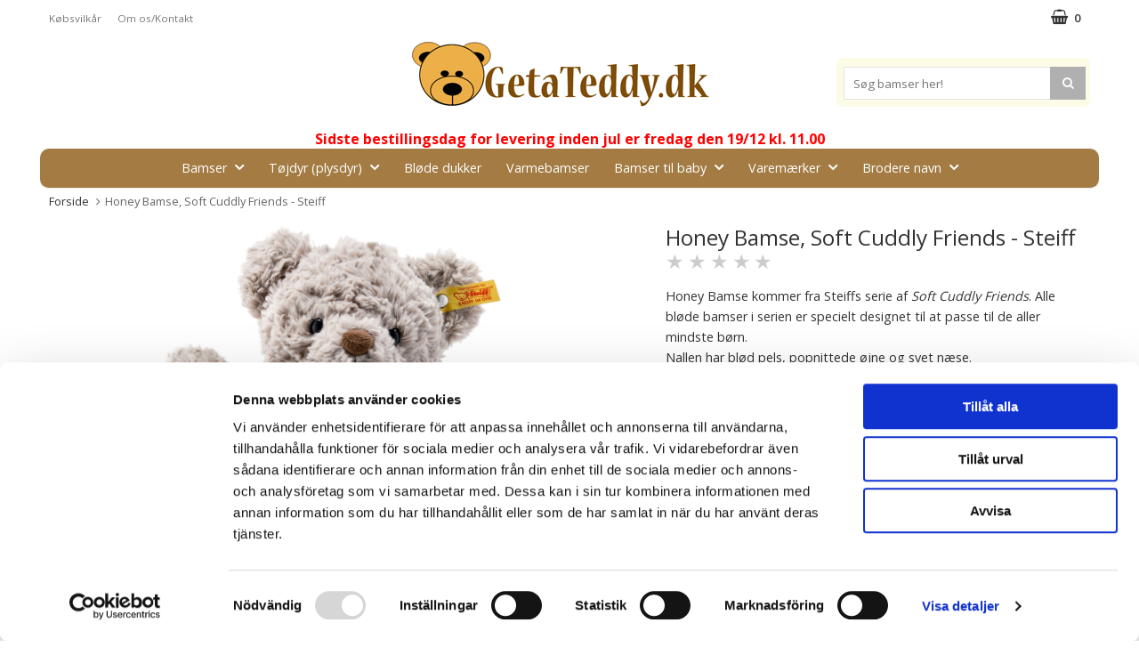

--- FILE ---
content_type: text/html; charset=utf-8
request_url: https://www.getateddy.dk/honey-bamse-soft-cuddly-friends-steiff
body_size: 11490
content:
        <!DOCTYPE html>
        <html lang="sv">
        <head>
            <meta http-equiv="x-ua-compatible" content="ie=edge">

            <!--
                Toolbar color
            -->
            <!-- Chrome, Firefox OS and Opera -->
            <meta name="theme-color" content="#000">
            <!-- Windows Phone -->
            <meta name="msapplication-navbutton-color" content="#000">
            <!-- iOS Safari -->
            <meta name="apple-mobile-web-app-status-bar-style" content="#000">
            <!-- Viewport -->
            <meta name="viewport" content="width=device-width, initial-scale=1">

            <!-- Fonts -->
            <link href="https://fonts.googleapis.com/css?family=Open+Sans:300,400,600,700" rel="stylesheet">

            	<title>Honey Bamse, Soft Cuddly Friends - Steiff s&aelig;lges p&aring; Getateddy.dk</title>

	<link href='/templates/getateddydk/css/all.css?dev2' rel='stylesheet' />
	<link href='/templates/getateddydk/css/font-awesome.min.css' rel='stylesheet' />
	<link href='/templates/getateddydk/css/cloudzoom.css' rel='stylesheet' />
	<link href='/templates/getateddydk/css/jquery.fancybox.css' rel='stylesheet' />

            <script data-cookieconsent="ignore">
                window.dataLayer = window.dataLayer || []
                function gtag() {
                    dataLayer.push(arguments)
                }
                gtag("consent", "default", {
                    ad_personalization: "denied",
                    ad_storage: "denied",
                    ad_user_data: "denied",
                    analytics_storage: "denied",
                    functionality_storage: "denied",
                    personalization_storage: "denied",
                    security_storage: "granted",
                    wait_for_update: 500
                })
                gtag("set", "ads_data_redaction", true)
                gtag("set", "url_passthrough", true)
            </script>
            

	<!-- Google Tag Manager -->
	<script type="text/javascript">window.dataLayer = window.dataLayer || [];</script>
	<script type="text/javascript" data-cookieconsent="ignore">(function(w,d,s,l,i){w[l]=w[l]||[];w[l].push({'gtm.start':new Date().getTime(),event:'gtm.js'});var f=d.getElementsByTagName(s)[0],j=d.createElement(s),dl=l!='dataLayer'?'&l='+l:'';j.async=true;j.setAttribute('data-cookieconsent', 'ignore');j.src='//www.googletagmanager.com/gtm.js?id='+i+dl;f.parentNode.insertBefore(j,f);})(window,document,'script','dataLayer','GTM-MWDWDB49');</script>
	<!-- End Google Tag Manager -->


            <script id="Cookiebot" src="https://consent.cookiebot.com/uc.js" data-cbid="c261f441-bda2-48c4-808d-c476fc229215" data-blockingmode="auto" data-consentmode-defaults="disabled" type="text/javascript"></script>
            

        <script src="/scripts/commerce.js?v=4571"></script>
        
        <meta http-equiv="Content-Type" content="text/html; charset=utf-8"/>

                        <link rel="canonical" href="https://www.getateddy.dk/honey-bamse-soft-cuddly-friends-steiff"/>
                	<meta name="language" content="da" />
	<meta name="description" content="Honey Bamse, Soft Cuddly Friends - Steiff s&aelig;lges p&aring; Getateddy.dk" />
	<meta name="keywords" content="Honey Bamse, Soft Cuddly Friends - Steiff s&aelig;lges p&aring; Getateddy.dk" />

	<link rel="shortcut icon" href="/upload/favicon.ico" type="image/x-icon" />
        <!-- Google tag (gtag.js) -->
        <script type="text/plain" data-cookieconsent="statistics" async src="https://www.googletagmanager.com/gtag/js?id=G-DRCG13QRSR"></script>
        <script type="text/plain" data-cookieconsent="statistics">
            window.dataLayer = window.dataLayer || [];

            function gtag() {
                dataLayer.push(arguments);
            }

            gtag('js', new Date());
            gtag('set', {'currency': 'DKK'});
            gtag('config', 'G-DRCG13QRSR', {"debug_mode":false});
        </script>
                    <script type="text/plain" data-cookieconsent="statistics">
                gtag('config', 'G-DRCG13QRSR', {"send_page_view":false});
gtag('config', 'AW-1031944359', {"send_page_view":false});
            </script>
                    <!-- Facebook tracking -->
        <!--suppress JSUnresolvedReference -->
        <script type="text/plain" data-cookieconsent="marketing">
            !function (f, b, e, v, n, t, s) {
                if (f.fbq) return;
                n = f.fbq = function () {
                    n.callMethod ?
                        n.callMethod.apply(n, arguments) : n.queue.push(arguments)
                };
                if (!f._fbq) f._fbq = n;
                n.push = n;
                n.loaded = !0;
                n.version = '2.0';
                n.queue = [];
                t = b.createElement(e);
                t.async = !0;
                t.src = v;
                s = b.getElementsByTagName(e)[0];
                s.parentNode.insertBefore(t, s)
            }(window,
                document, 'script', 'https://connect.facebook.net/en_US/fbevents.js');

            fbq('init', '1039764146096775');
            fbq('track', 'PageView');
                    </script>
                <!-- Adrecord cookie script -->
        <script defer src="https://t.adii.se/init.js"></script>
        	<meta name="google-site-verification" content="GXj3J3DFztx4Pn4JQPO-X8pP85FI1jHd0wqUFxyhAZI" />
	<meta name="google-site-verification" content="FWKImTVZjn160LweZo-aXU7fTHmxMRGmK3-gNERYja0" />
	
	<link rel="alternate" hreflang="da" href="http://www.getateddy.dk/" />

            <!--[if lt IE 9]>
            <script src="https://oss.maxcdn.com/html5shiv/3.7.2/html5shiv.min.js"></script>
            <script src="https://oss.maxcdn.com/respond/1.4.2/respond.min.js"></script>
            <![endif]-->
        </head>

        <body id="mainBody" data-page-mode="product" data-role="page" data-template-name="/templates/getateddydk"
              data-customer-status="0">
        <script type="text/javascript">window.dataLayer = window.dataLayer || [];dataLayer.push({"ecommerce":{"detail":{"actionField":{"list":"Bamser"},"products":[{"name":"Honey Bamse, Soft Cuddly Friends - Steiff","id":"7581","price":"335.20","brand":"Steiff","category":"Bamser","variant":""}]}}});dataLayer.push({"event":"fireRemarketing","remarketing_params":{"ecomm_prodid":"7581","ecomm_category":"Bamser","ecomm_totalvalue":"419.00","ecomm_pagetype":"product","isSaleItem":"false"}});</script>
	<!-- Google Tag Manager (noscript) -->
	<noscript><iframe src='//www.googletagmanager.com/ns.html?id=GTM-MWDWDB49' height='0' width='0' style='display:none;visibility:hidden'></iframe></noscript>
	<!-- End Google Tag Manager (noscript) -->

        <!-- Skip links -->
        <div id="skiplinks">
            <a href="javascript:;" onclick='goToByScroll("wrapper")'>
                Hop til indhold            </a>
                            <a href="javascript:;" onclick='goToByScroll("jsMenuList")'>
                    Gå til navigation                </a>
                                        <a href="/">
                    Gå til startsiden                </a>
                    </div>

        <!-- Transparency layer -->
        <div id="transparencyLayer" class="hideWithTransp"></div>

        <!-- Header -->
        
        <!-- topArea -->
        <div id="topArea" class="noprint">
            <div class="container">
                <!-- topArea: Column 1 -->
                <div class="grid-m-6 grid-t-7 grid-tl-6 grid-d-6">
                    <div id="topBarLeft" class="noprint">
                        <ul>
<li><a href="https://www.getateddy.dk/kobsvilkar">K&oslash;bsvilk&aring;r</a></li>
<li><a href="https://www.getateddy.dk/om_os">Om os/Kontakt</a></li>
</ul>                    </div>
                </div>

                <!-- topArea: Column 2 -->
                <div class="grid-m-6 grid-t-5 grid-tl-6 grid-d-6">
                    <div id="topBarRight" class="noprint">
                        <div id="topLogin">

                        </div>

                                                    <div id="topCartContent">
                                        <div id="topCartOpen" class="topCartOpen container">
            <div class="jsShakeArea">
                <div class="basketItems" id="basketItems"><i class="fa fa-shopping-basket" aria-hidden="true" id="cartIcon"></i>0</div>                            </div>
        </div>
                                    </div>
                            <div id="miniCart">
                                
                <div class="cashierProducts cashier-form">
            <table>
                <thead class="close">
                <tr class="">
                    <th class="">produkt</th>
                    <th class="">info</th>
                    <th class="">totalt</th>
                </tr>
                </thead>
                <tbody>
                                </tbody>
                <tfoot>
                                
                
                <tr class="total">
                    <td class="textRight" colspan="2">Sum</td>
                                        <td class="textRight">0.00 dkk</td>
                </tr>
                
                                </tfoot>
            </table>
        </div>

        <div class="textRight">
            <a class="button button-confirm"
               href="https://www.getateddy.dk/change.php">Til kassen&nbsp; <i
                        class="fa fa-angle-right"></i></a>
        </div>

                                    </div>
                                                </div>
                </div>
            </div>
        </div>

        <!-- topBar -->
        <header id="topBar" class="noprint">
            <div class="container">

                <!-- topBar: Column 1 -->
                <div class="grid-m-3 grid-t-3 grid-tl-3 grid-d-3">
                    <div id="topUsp">
                                            </div>
                </div>

                <!-- topBar: Column 2 -->
                <div class="grid-m-6 grid-t-6 grid-tl-6 grid-d-6 noprint">
                    <div id="topLogo">
                        <div class="innerLogo">
                            <a href="https://www.getateddy.dk">
                                <img src="/upload/getateddydk/getateddy_dk.jpg"
                                     alt="Presenteriet AB (GetaTeddy.dk) logo"/>
                            </a>
                        </div>
                    </div>
                </div>

                <!-- topBar: Column 3 -->
                <div class="grid-m-3 grid-t-3 grid-tl-3 grid-d-3 noprint">
                    <div id="countrySelect">
                                            </div>
                    <div id="jsSearchField">
                                                    <form class="search-form" action="https://www.getateddy.dk/search.php">
                                <fieldset>
                                    <legend>Søg</legend>
                                    <label for="search-01"
                                           class="dispNone">Søg bamser her!</label>
                                    <div class="searchContainer ">
                                        <input type="text" name="keyword" id="search-01" class="text"
                                               value="" placeholder="Søg bamser her!"
                                               title="Søg bamser her!"/>
                                        <button type="submit" class="icon" name="search"><i class="fa fa-search"
                                                                                            aria-hidden="true"></i><span>Søg</span>
                                        </button>
                                    </div>
                                </fieldset>
                            </form>
                                                </div>
                </div>
            </div>
        </header>
<center><span style="color: #ff0000"><strong>Sidste bestillingsdag for levering inden jul er fredag den 19/12 kl. 11.00</strong></span></center>

    
        <!-- Nav wrapper -->
        <div class="nav-wrapper noprint">
            <nav id="menuTop">
                
        <div class="container">

                <div id="topMenu">
            <div id="loaderContainer">
                <div id="menuLoader" class="loader"></div>
            </div>
            <button id="buttonMenu" tabindex="0">
                                    <i class="fa fa-bars"></i>
                    <span class="menuText">menu</span>
                            </button>
            <div id="topLogoFixed">
                <a href="https://www.getateddy.dk">
                    <div class="standardLogo"><img src="/upload/getateddydk/getateddy_dk.jpg"
                                                   alt="Presenteriet AB (GetaTeddy.dk) logo"/></div>
                </a>
            </div>
            <div id="topCartFiller">
                                    <a href="https://www.getateddy.dk/change.php">
                        &nbsp;
                        <div class="icon">
                            <i class="fa fa-shopping-basket jsShakeArea" aria-hidden="true" id="cartIconMob"></i>
                        </div>
                        <div class="qty ">
                            0                        </div>
                    </a>
                            </div>
                                                <div id="jsMenuList" class="desktop">
            <nav>
                <ul class="topLevel" id="jsMenuListd">
                    <li class="category  hasSub jsEvent "><a href="https://www.getateddy.dk/bamser/" class="topNav-360 mTop">Bamser<i class="fa fa-angle-down" aria-hidden="true"></i></a><div id="subMenu-360" class="subMenuWrapper closed"><div class="subMenuInner level-1"><nav><ul><li class="child noSub level-1  "><a href="https://www.getateddy.dk/bamse-engle/" class="topNav-563 mSub"><div class="menuTxt">Bamse engle</div><div class="clear"></div></a></li>
<li class="child noSub level-1  "><a href="https://www.getateddy.dk/gavesaet/" class="topNav-430 mSub"><div class="menuTxt">Gavesæt</div><div class="clear"></div></a></li>
<li class="child noSub level-1  "><a href="https://www.getateddy.dk/okologiske-tojdyr/" class="topNav-424 mSub"><div class="menuTxt">Økologisk</div><div class="clear"></div></a></li>
<li class="child noSub level-1  "><a href="https://www.getateddy.dk/store-bamser/" class="topNav-391 mSub"><div class="menuTxt">Store bamser</div><div class="clear"></div></a></li>
<li class="child noSub level-1  "><a href="https://www.getateddy.dk/valentinsdag-bamser/" class="topNav-387 mSub"><div class="menuTxt">Valentinsdag Bamser</div><div class="clear"></div></a></li>
<li class="child noSub level-1  "><a href="https://www.getateddy.dk/lykonskningskort/" class="topNav-350 mSub"><div class="menuTxt">Lykønskningskort</div><div class="clear"></div></a></li>
<li class="child noSub level-1  "><a href="https://www.getateddy.dk/teddybjorne/" class="topNav-386 mSub"><div class="menuTxt">Teddybjørne</div><div class="clear"></div></a></li>
<li class="child noSub level-1  "><a href="https://www.getateddy.dk/julebamser/" class="topNav-375 mSub"><div class="menuTxt">Julebamser</div><div class="clear"></div></a></li>
<li class="child noSub level-1  "><a href="https://www.getateddy.dk/halloween-bamser/" class="topNav-643 mSub"><div class="menuTxt">Halloween</div><div class="clear"></div></a></li>
</ul></nav></div></div></li>
<li class="category  hasSub jsEvent "><a href="https://www.getateddy.dk/tojdyr/" class="topNav-361 mTop">T&oslash;jdyr (plysdyr)<i class="fa fa-angle-down" aria-hidden="true"></i></a><div id="subMenu-361" class="subMenuWrapper closed"><div class="subMenuInner level-1"><nav><ul><li class="child noSub level-1  "><a href="https://www.getateddy.dk/kat-tojdyr/" class="topNav-388 mSub"><div class="menuTxt">Kat tøjdyr</div><div class="clear"></div></a></li>
<li class="child noSub level-1  "><a href="https://www.getateddy.dk/hunde-tojdyr/" class="topNav-374 mSub"><div class="menuTxt">Hunde tøjdyr</div><div class="clear"></div></a></li>
<li class="child noSub level-1  "><a href="https://www.getateddy.dk/kanin-tojdyr/" class="topNav-373 mSub"><div class="menuTxt">Kanin tøjdyr</div><div class="clear"></div></a></li>
<li class="child noSub level-1  "><a href="https://www.getateddy.dk/fugle-tojdyr/" class="topNav-476 mSub"><div class="menuTxt">Fugle tøjdyr</div><div class="clear"></div></a></li>
<li class="child noSub level-1  "><a href="https://www.getateddy.dk/bondegardsdyr/" class="topNav-372 mSub"><div class="menuTxt">Bondegårdsdyr</div><div class="clear"></div></a></li>
<li class="child noSub level-1  "><a href="https://www.getateddy.dk/zoo-tojdyr/" class="topNav-477 mSub"><div class="menuTxt">Zoo tøjdyr</div><div class="clear"></div></a></li>
<li class="child noSub level-1  "><a href="https://www.getateddy.dk/vilde-dyr/" class="topNav-368 mSub"><div class="menuTxt">Vilde dyr</div><div class="clear"></div></a></li>
<li class="child noSub level-1  "><a href="https://www.getateddy.dk/drage-tojdyr/" class="topNav-497 mSub"><div class="menuTxt">Drage Tøjdyr</div><div class="clear"></div></a></li>
<li class="child noSub level-1  "><a href="https://www.getateddy.dk/dinosaur-tojdyr/" class="topNav-478 mSub"><div class="menuTxt">Dinosaur tøjdyr</div><div class="clear"></div></a></li>
<li class="child noSub level-1  "><a href="https://www.getateddy.dk/fisk-tojdyr/" class="topNav-479 mSub"><div class="menuTxt">Fisk tøjdyr</div><div class="clear"></div></a></li>
<li class="child noSub level-1  "><a href="https://www.getateddy.dk/slange-tojdyr/" class="topNav-480 mSub"><div class="menuTxt">Slange tøjdyr</div><div class="clear"></div></a></li>
<li class="child noSub level-1  "><a href="https://www.getateddy.dk/store-tojdyr/" class="topNav-481 mSub"><div class="menuTxt">Store tøjdyr</div><div class="clear"></div></a></li>
<li class="child noSub level-1  "><a href="https://www.getateddy.dk/enhjorning/" class="topNav-635 mSub"><div class="menuTxt">Enhjørning</div><div class="clear"></div></a></li>
</ul></nav></div></div></li>
<li class="category  noSub jsEvent "><a href="https://www.getateddy.dk/blode-dukker/" class="topNav-577 mTop">Bl&oslash;de dukker</a></li>
<li class="category  noSub jsEvent "><a href="https://www.getateddy.dk/varmebamser/" class="topNav-382 mTop">Varmebamser</a></li>
<li class="category  hasSub jsEvent "><a href="https://www.getateddy.dk/bamser-til-baby/" class="topNav-482 mTop">Bamser til baby<i class="fa fa-angle-down" aria-hidden="true"></i></a><div id="subMenu-482" class="subMenuWrapper closed"><div class="subMenuInner level-1"><nav><ul><li class="child noSub level-1  "><a href="https://www.getateddy.dk/traekdyr/" class="topNav-569 mSub"><div class="menuTxt">Trækdyr</div><div class="clear"></div></a></li>
<li class="child noSub level-1  "><a href="https://www.getateddy.dk/spilledase/" class="topNav-568 mSub"><div class="menuTxt">Spilledåse</div><div class="clear"></div></a></li>
<li class="child noSub level-1  "><a href="https://www.getateddy.dk/vedhaeng/" class="topNav-567 mSub"><div class="menuTxt">Vedhæng</div><div class="clear"></div></a></li>
<li class="child noSub level-1  "><a href="https://www.getateddy.dk/natlampe/" class="topNav-513 mSub"><div class="menuTxt">Natlampe</div><div class="clear"></div></a></li>
<li class="child noSub level-1  "><a href="https://www.getateddy.dk/dabsgaver/" class="topNav-390 mSub"><div class="menuTxt">Dåbsgaver</div><div class="clear"></div></a></li>
<li class="child noSub level-1  "><a href="https://www.getateddy.dk/rangle/" class="topNav-385 mSub"><div class="menuTxt">Rangle</div><div class="clear"></div></a></li>
<li class="child noSub level-1  "><a href="https://www.getateddy.dk/sutteklud/" class="topNav-364 mSub"><div class="menuTxt">Sutteklud</div><div class="clear"></div></a></li>
</ul></nav></div></div></li>
<li class="category  hasSub jsEvent "><a href="https://www.getateddy.dk/varemarker/" class="topNav-347 mTop">Varem&aelig;rker<i class="fa fa-angle-down" aria-hidden="true"></i></a><div id="subMenu-347" class="subMenuWrapper closed"><div class="subMenuInner level-1"><nav><ul><li class="child noSub level-1  "><a href="https://www.getateddy.dk/bukowski-design/" class="topNav-358 mSub"><div class="menuTxt">Bukowski Design</div><div class="clear"></div></a></li>
<li class="child noSub level-1  "><a href="https://www.getateddy.dk/teddykompaniet/" class="topNav-366 mSub"><div class="menuTxt">Teddykompaniet</div><div class="clear"></div></a></li>
<li class="child noSub level-1  "><a href="https://www.getateddy.dk/steiff-bamser/" class="topNav-363 mSub"><div class="menuTxt">Steiff Bamser</div><div class="clear"></div></a></li>
<li class="child noSub level-1  "><a href="https://www.getateddy.dk/me-to-you-tatty-teddy/" class="topNav-348 mSub"><div class="menuTxt">Me To You / Tatty Teddy</div><div class="clear"></div></a></li>
<li class="child noSub level-1  "><a href="https://www.getateddy.dk/wild-republic/" class="topNav-367 mSub"><div class="menuTxt">Wild Republic</div><div class="clear"></div></a></li>
<li class="child noSub level-1  "><a href="https://www.getateddy.dk/disney/" class="topNav-378 mSub"><div class="menuTxt">Disney</div><div class="clear"></div></a></li>
<li class="child noSub level-1  "><a href="https://www.getateddy.dk/douglas-toys/" class="topNav-377 mSub"><div class="menuTxt">Douglas Toys</div><div class="clear"></div></a></li>
<li class="child noSub level-1  "><a href="https://www.getateddy.dk/babblarna/" class="topNav-433 mSub"><div class="menuTxt">Babblarna</div><div class="clear"></div></a></li>
<li class="child noSub level-1  "><a href="https://www.getateddy.dk/faithful-friends-bamser/" class="topNav-601 mSub"><div class="menuTxt">Faithful Friends bamser</div><div class="clear"></div></a></li>
<li class="child noSub level-1  "><a href="https://www.getateddy.dk/habibi-plush/" class="topNav-578 mSub"><div class="menuTxt">Habibi Plush</div><div class="clear"></div></a></li>
<li class="child noSub level-1  "><a href="https://www.getateddy.dk/karin-mannerstal/" class="topNav-379 mSub"><div class="menuTxt">Karin Mannerstål</div><div class="clear"></div></a></li>
<li class="child noSub level-1  "><a href="https://www.getateddy.dk/keycraft-living-nature/" class="topNav-586 mSub"><div class="menuTxt">Keycraft Living Nature</div><div class="clear"></div></a></li>
<li class="child noSub level-1  "><a href="https://www.getateddy.dk/molli-toys/" class="topNav-507 mSub"><div class="menuTxt">Molli Toys</div><div class="clear"></div></a></li>
<li class="child noSub level-1  "><a href="https://www.getateddy.dk/nature-zoo/" class="topNav-384 mSub"><div class="menuTxt">Nature Zoo</div><div class="clear"></div></a></li>
<li class="child noSub level-1  "><a href="https://www.getateddy.dk/rappa-toys/" class="topNav-596 mSub"><div class="menuTxt">Rappa Toys</div><div class="clear"></div></a></li>
<li class="child noSub level-1  "><a href="https://www.getateddy.dk/squishmallows/" class="topNav-639 mSub"><div class="menuTxt">Squishmallows</div><div class="clear"></div></a></li>
<li class="child noSub level-1  "><a href="https://www.getateddy.dk/ty-bamser/" class="topNav-585 mSub"><div class="menuTxt">TY Bamser</div><div class="clear"></div></a></li>
<li class="child noSub level-1  "><a href="https://www.getateddy.dk/wwf-bamser/" class="topNav-557 mSub"><div class="menuTxt">WWF Bamser</div><div class="clear"></div></a></li>
</ul></nav></div></div></li>
<li class="category  hasSub jsEvent "><a href="https://www.getateddy.dk/broder-navn/" class="topNav-526 mTop">Brodere navn<i class="fa fa-angle-down" aria-hidden="true"></i></a><div id="subMenu-526" class="subMenuWrapper closed"><div class="subMenuInner level-1"><nav><ul><li class="child noSub level-1  "><a href="https://www.getateddy.dk/sutteklud-med-navn/" class="topNav-640 mSub"><div class="menuTxt">Sutteklud med navn</div><div class="clear"></div></a></li>
</ul></nav></div></div></li>
                </ul>
            </nav>
        </div>
                            </div>
    </div>
                </nav>
        </div>

        <!-- Wrapper -->
        <div id="wrapper" role="main" class="printable">
            <div class="fullWidth">

            <div id="breadcrumbs">
            <div class="container">
                <div class="grid-d-12">
                    <div class="innerFill bottomShadow">
                        <div id="jsBreadcrumb">
                            <nav>
                                <ul>
                                                                                                                                    <li><a class="home"
                                                       href="https://www.getateddy.dk">Forside</a>
                                                </li>

                                                                                                <li class="arrow">Honey Bamse, Soft Cuddly Friends - Steiff</li>
                                                                            </ul>
                            </nav>
                        </div>
                    </div>
                </div>
            </div>
        </div>
        
    <div id="productPage" itemscope itemtype="http://schema.org/Product">
        <div id="productPageUpper">
            <section>
                <div class="container flexRow">
                    
                                        <div class="grid-m-12 grid-t-7 grid-tl-7 grid-d-7 colImage">
                        <div class="innerFill bottomShadow">
                            <div class="productImageContainer">
                                
                                
                                <div class="productImage">
                                    
                                    <div id="slider" class="swipe">
                                        <div class="swipe-wrap">
                                                                                                <div>
                                                        <figure>
                                                            <img itemprop="image" id="zoom1"
                                                                 class="cloudzoom active"
                                                                 src="/upload/honey%20teddybjorn.jpg"
                                                                 alt="Steiff Honey Bamse, Soft Cuddly Friends - Steiff"
                                                                 data-cloudzoom="zoomFlyOut: false, easing:3, zoomOffsetX: 0, zoomSizeMode: 0, zoomPosition: 'inside', zoomOffsetX: 0, disableOnScreenWidth: 20000, zoomImage: '/upload/honey%20teddybjorn.jpg'"/>
                                                        </figure>
                                                    </div>
                                                    
                                                                                    </div>
                                    </div>
                                </div>

                                
                                
                                <div class="onlyBig">
                                    
                                </div>
                            </div>
                        </div>

                                            </div>

                                        <div class="grid-m-12 grid-t-5 grid-tl-5 grid-d-5 colInfo">
                        <div class="innerFill bottomShadow">
                            <div class="productInfo" id="productInfo">
                                <!-- Google Rich Snippets -->
                                                                <div style="display:none">
                                                                    </div>
                                <!-- End Google Rich Snippets -->

                                        <div class="container">
                        <div class="grid-m-12 grid-t-12 grid-tl-12 grid-d-12">
                <header>
                    <h1 itemprop="name" id="h1Header">
                        Honey Bamse, Soft Cuddly Friends - Steiff                    </h1>
                                    </header>
            </div>

                                                    <div class="grid-m-12 grid-t-12 grid-tl-12 grid-d-12">
                            <div class="rating grade-0" id="jsRatingsBtn">
                                <ul>
                                    <li>&#9733;</li>
                                    <li>&#9733;</li>
                                    <li>&#9733;</li>
                                    <li>&#9733;</li>
                                    <li>&#9733;</li>
                                </ul>
                                                            </div>
                        </div>
                        
            <div style="background-color: #eff9e0; clear: both;">
                <div class="shortDesc"><div class="grid-m-12 grid-t-12 grid-tl-12 grid-d-12"><p>Honey Bamse kommer fra Steiffs serie af <I>Soft Cuddly Friends</i>. Alle bløde bamser i serien er specielt designet til at passe til de aller mindste børn.
<br>Nallen har blød pels, popnittede øjne og syet næse.
<br>Honey er med sit uimodståelige udtryk utroligt sød og klar til at stjæle dit hjerte.
<br>
<br>Farve: Grå
<br>Størrelse: 28 cm
<br>Materiale: Polyester
<br>
<br>Nallen kan vaskes i maskine ved 30 grader.
<br>
<br>Alle Cuddly Friends er CE-mærkede og testet i overensstemmelse med EU's direktiv for bløde legetøj (EN71) og kan gives til børn fra 0 år og op.</p></div></div>
                <div class="grid-m-12 grid-t-12 grid-tl-12 grid-d-12"><p>Undskyld, dette produkt er forældet og ikke længere aktiv</p></div>        </div>
                                    </div>

                                                    </div>
                    </div>
                </div>
            </section>
        </div>

                    <div id="prodDesc">
                <div class="container flexRow">
                    <div class="grid-m-12 grid-t-8 grid-tl-8 grid-d-8 colDesc">
                        <div class="innerFill bottomShadow" itemprop="description">
                            <p>Allerede i slutningen af 1800erne begyndte Margarete Steiff sin produktion af bl&oslash;dt leget&oslash;j i filt. Dyrene blev hurtigt popul&aelig;re blandt b&oslash;rn i nabolaget, og for at im&oslash;dekomme eftersp&oslash;rgslen for&aring;rsagede Margarete leje deres br&oslash;dre og nev&oslash;er i selskabet. Det var en af disse nev&oslash;er, Richard, som bad hans tante til at udvikle deres bl&oslash;de dyr. Richard faktisk har en bj&oslash;rn med bev&aelig;gelige arme og ben, en slags modstykke til dukker pigernes. Sagt og gjort, skabt 1902 Margarete en bamse ville blive forl&oslash;beren til dagens bamser. Teddy havde lidt l&aelig;ngere snude, lange rammer, pukkel i nakken, og var st&aelig;rkt polstret med tr&aelig;uld. Richard tog det f&oslash;lgende &aring;r med deres nye bamse p&aring; messe og en amerikansk k&oslash;ber straks beordret 3000ex! Nogle af disse bamser skete at ende p&aring; et bryllup bord dekoration. Ved brylluppet var den dav&aelig;rende amerikanske pr&aelig;sident Theodore (Teddy) Roosevelt. Roosevelt havde en interesse i bj&oslash;rnejagt, og der var allerede en smuk tegning, der viste en jagt situation, hvor en lille bj&oslash;rneunge f&oslash;rte op til pr&aelig;sidenten, men han s&aelig;tter pistolen til jorden og n&aelig;gter at skyde den s&oslash;de lille bj&oslash;rn. De begyndte at tale om Teddys Bj&oslash;rn og en lille bamse ville blive draget til tegningen, hvor Roosevelt blev afbildet. Et link mellem det nye bl&oslash;de bj&oslash;rn fra Steiff, som var ved brylluppet og udtrykket Teddy s Bears lavet hurtigt. Det spurgte pr&aelig;sidenten om tilladelse til at kalde denne nye bl&oslash;de bamse pr&aelig;cis Bamse, og det g&oslash;r selv i dag.<br /><br /> Nogle af Steiff bamser har bevaret den klassiske Teddy Bj&ouml;rn udseende med en lidt l&aelig;ngere n&aelig;se, lange rammer, og den karakteristiske pukkel i nakken. Disse bamser har ende arme og ben og drejekrans. Men Steiff har ogs&aring; udviklet en bamse med et mere moderne udseende, Bruins har en kortere snude, rundere former og har i de fleste tilf&aelig;lde, ikke bev&aelig;ger leddene, men er helt bl&oslash;de i kroppen.<br /><br /> Alle bamser fra Steiff er d&aelig;kket med en tygtag fastg&oslash;r med en knap i bamse ene &oslash;re. Farven p&aring; den konto har en anden betydning:<br /><br /> GUL TAG betyder, at produktet er omfattet af Steiff normale sortiment.<br /><br /> HVID TAG betyder, at produktet er fremstillet i begr&aelig;nset oplag, enten &aring;rsbegr&auml;nsad eller et bestemt antal.<br /><br /> HVID TAG med r&oslash;d tekst angiver, hvor produktet er fremstillet i et begr&aelig;nset oplag og er nydesignet.<br /><br /> HVID TAG med sort tekst g&oslash;r dette begr&aelig;nset, men gjort til en gammel model, med andre ord en replika.</p>
                            
                                                            <div id="tellAFriend">
                                    <a href="javascript:;" class="mediumButton off" id="btnTellAFriend">
                                        <i class="fa fa-comment" aria-hidden="true"></i>
                                        Fortælle                                    </a>
                                    <div id="divTellAFriend" class=" close">
                                        <form action="#" method="post">
                                            <div>
                                                <div class="container">
                                                    <div class="grid-m-12 grid-t-2 grid-tl-2 grid-d-2">
                                                        <label for="from">Dit navn                                                            :</label>
                                                    </div>
                                                    <div class="grid-m-10 grid-t-10 grid-tl-10 grid-d-10">
                                                        <input type="text" name="from" id="from" class="name"
                                                               value=""/>
                                                    </div>
                                                </div>
                                                <div class="container">
                                                    <div class="grid-m-12 grid-t-2 grid-tl-2 grid-d-2">
                                                        <label for="to">Sende til (Navn)                                                            :</label>
                                                    </div>
                                                    <div class="grid-m-10 grid-t-10 grid-tl-10 grid-d-10">
                                                        <input type="text" name="to" id="to" class="name"
                                                               value=""/>
                                                    </div>
                                                </div>
                                                <div class="container">
                                                    <div class="grid-m-12 grid-t-2 grid-tl-2 grid-d-2">
                                                        <label for="email">Sende til (e-mail)                                                            :</label>
                                                    </div>
                                                    <div class="grid-m-10 grid-t-10 grid-tl-10 grid-d-10">
                                                        <input type="text" name="email" id="email" class="name"
                                                               value=""/>
                                                    </div>
                                                </div>
                                                <div class="container">
                                                    <div class="grid-m-12 grid-t-2 grid-tl-2 grid-d-2">
                                                        <label for="comment">Kommentar                                                            :</label>
                                                    </div>
                                                    <div class="grid-m-10 grid-t-10 grid-tl-10 grid-d-10">
                                                        <textarea name="comment" id="comment" class="comment w100p" rows="4"
                                                                  cols="30"></textarea>
                                                    </div>
                                                </div>

                                                                                                    <div class="container">
                                                        <div class="grid-m-12 grid-t-2 grid-tl-2 grid-d-2">
                                                            <label for="captcha">Indtast tegnene på billedet her                                                                :</label>
                                                        </div>
                                                        <div class="grid-m-10 grid-t-10 grid-tl-10 grid-d-10">
                                                            <img src="https://www.getateddy.dk/captcha.php"/><br>
                                                            <input type="text" value="" name="captcha" id="captcha"/>
                                                        </div>
                                                    </div>

                                                                                                    <div class="container">
                                                    <div class="grid-m-12 grid-t-2 grid-tl-2 grid-d-2">

                                                    </div>
                                                    <div class="grid-m-10 grid-t-10 grid-tl-10 grid-d-10">
                                                        <input type="submit"
                                                               value="Sende"
                                                               class="button button-confirm"/>
                                                        <input type="hidden" name="cmd" value="sendtip"/>
                                                        <input type="hidden" name="prodno" value="7581"/>
                                                    </div>
                                                </div>
                                            </div>
                                        </form>
                                    </div>
                                </div>
                                                        </div>
                    </div>

                    <div class="grid-m-12 grid-t-4 grid-tl-4 grid-d-4 colMisc">
                        <div class="innerFill bottomShadow">
                            
                            
                                                            <div id="prodRelCat">
                                    <header>
                                        <div class="container">
                                            <div class="grid-m-12 grid-t-12 grid-tl-12 grid-d-12">
                                                <h2>Find mere</h2>
                                            </div>
                                        </div>
                                    </header>
                                    <ul class="container"><li class="subCatItem "><a href="https://www.getateddy.dk/steiff-bamser/"><i class="fa fa-angle-right" aria-hidden="true"></i> <span>Steiff Bamser</span></a></li><li class="subCatItem "><a href="https://www.getateddy.dk/bamser/"><i class="fa fa-angle-right" aria-hidden="true"></i> <span>Bamser</span></a></li><li class="subCatItem "><a href="https://www.getateddy.dk/teddybjorne/"><i class="fa fa-angle-right" aria-hidden="true"></i> <span>Teddybjørne</span></a></li></ul>                                </div>
                                <br>
                                                    </div>
                    </div>
                </div>
            </div>
            
                    <div id="prodLatestReviews">
                <div id="tipStatus" class="dispNone">0</div>
                <div id="reviewStatus" class="dispNone">0</div>

                <div class="container">
                    <div class="grid-m-12 grid-t-12 grid-tl-12 grid-d-12">
                        <div class="innerFill bottomShadow">
                            <header>
                                <h2>Anmeldelser</h2>
                            </header>
                            <div class="container flexRow">
                                                                    <div class="grid-m-12 grid-t-12 grid-tl-12 grid-d-12 textCenter">
                                        <p>
                                            Produktet har ingen anmeldelser                                        </p>
                                    </div>
                                                                </div>

                                                        
                                                        <div class="container">
                                <div class="grid-m-12 grid-t-12 grid-tl-12 grid-d-12">
                                    <div id="productReviewBtn" class="textCenter">
                                        <a href="javascript:;" class="mediumButton off" id="jsRevWriteBtn"><i
                                                    class="fa fa-pencil"></i>
                                            &nbsp;Skrive en anmeldelse</a>
                                    </div>
                                </div>
                            </div>
                                                        <div class="productReviewWrite close  container " id="jsRevWritecontainer">
                                <div class="grid-m-12 grid-t-12 grid-tl-12 grid-d-12">
                                    
                                    <h2>Skrive en anmeldelse til produktet</h2>
                                                                        <form action="#" method="post">
                                        <div>
                                            <div class="container">
                                                <div class="grid-m-12 grid-t-2 grid-tl-2 grid-d-2">
                                                    <label for="txtAuthor">Dit navn                                                        :</label>
                                                </div>
                                                <div class="grid-m-12 grid-t-10 grid-tl-10 grid-d-10">
                                                    <input class="name" type="text" name="author" id="txtAuthor"
                                                           value=""/>
                                                </div>
                                            </div>
                                            <div class="container">
                                                <div class="grid-m-12 grid-t-2 grid-tl-2 grid-d-2">
                                                    <label for="txtTitle">Overskrift                                                        :</label>
                                                </div>
                                                <div class="grid-m-12 grid-t-10 grid-tl-10 grid-d-10">
                                                    <input class="title" type="text" name="title" id="txtTitle"
                                                           value=""/>
                                                </div>
                                            </div>

                                            <div class="container">
                                                <div class="grid-m-12 grid-t-2 grid-tl-2 grid-d-2">
                                                    Bedømmelser:
                                                </div>
                                                <div class="grid-m-12 grid-t-10 grid-tl-10 grid-d-10">
                                                            <span class="reviewGroup">
                                                                <input type="radio" id="rating-5" name="rating"
                                                                       value="5" /><label for="rating-5">5</label>
                                                                <input type="radio" id="rating-4" name="rating"
                                                                       value="4" checked /><label for="rating-4">4</label>
                                                                <input type="radio" id="rating-3" name="rating"
                                                                       value="3" /><label for="rating-3">3</label>
                                                                <input type="radio" id="rating-2" name="rating"
                                                                       value="2" /><label for="rating-2">2</label>
                                                                <input type="radio" id="rating-1" name="rating"
                                                                       value="1" /><label for="rating-1">1</label>
                                                            </span>
                                                </div>
                                            </div>

                                            <div class="container">
                                                <div class="grid-m-12 grid-t-2 grid-tl-2 grid-d-2">
                                                    <label for="txtDescript">Beskrivelse                                                        :</label>
                                                </div>
                                                <div class="grid-m-12 grid-t-10 grid-tl-10 grid-d-10">
                                                    <textarea class="description w100p" name="description" id="txtDescript"
                                                              rows="4" cols="30"></textarea>
                                                </div>
                                            </div>

                                                                                            <div class="container">
                                                    <div class="grid-m-12 grid-t-2 grid-tl-2 grid-d-2">
                                                        <label for="captcha2">Indtast tegnene på billedet her                                                            :</label>
                                                    </div>
                                                    <div class="grid-m-12 grid-t-10 grid-tl-10 grid-d-10">
                                                        <img src="https://www.getateddy.dk/captcha.php"/><br>
                                                        <label for="captcha2">Indtast tegnene på billedet her                                                            :</label><br/>
                                                        <input type="text" value="" name="captcha" id="captcha2"/>
                                                    </div>
                                                </div>
                                                
                                            <div class="container">
                                                <div class="grid-m-12 grid-t-2 grid-tl-2 grid-d-2">

                                                </div>
                                                <div class="grid-m-12 grid-t-10 grid-tl-10 grid-d-10">
                                                    <input type="submit" value="Sende"
                                                           class="button button-confirm"/>
                                                    <input type="hidden" name="cmd" value="review"/>
                                                </div>
                                            </div>
                                        </div>
                                    </form>
                                </div>
                            </div>
                        </div>
                    </div>
                </div>
            </div>
        
        
        
        
                <script type="text/plain" data-cookieconsent="marketing">
            <!-- Facebook product tag -->
            fbq('track', 'ViewContent', {
                content_name: 'Honey Bamse, Soft Cuddly Friends - Steiff',
                content_ids: ['7581'],
                content_type: 'product',
                value: 335.20,
                currency: 'DKK'
            });
        </script>
            </div>
    </div>
                    </div>

        <!-- Footer -->
        
        
                <!-- Mobile breadcrumb -->
        <div id="mBreadcrumb" class="onlySmall">
            <div class="container">
                <div class="grid-m-12 grid-t-12 grid-tl-12 grid-d-12">
                    <header>
                        <div class="container">
                            <div class="grid-m-12 grid-t-12 grid-tl-12 grid-d-12">
                                <h2>Du er her</h2>
                            </div>
                        </div>
                    </header>
                    <div class="container">
                        <div class="grid-m-12 grid-t-12 grid-tl-12 grid-d-12" id="dynBread"></div>
                    </div>
                </div>
            </div>
        </div>
            
                <!-- To top link -->
        <div id="footerToTop">
            <div class="container">
                <div class="grid-d-12"><a id="btnToTop" href="javascript:;"><i
                                class="fa fa-chevron-up"></i><br>Til top</a></div>
            </div>
        </div>
            
        <footer id="footer">
            
            
            
            <div class="container flexRow">
                                    <div class="grid-m-12 grid-t-3 grid-tl-3 grid-d-3">
                        <ul>
<li><a href="/Cookies/">Cookies</a></li>
<li><a href="/varemarker/">Varem&aelig;rker</a></li>
<li><a href="/kobsvilkar/">K&oslash;bsvilk&aring;r</a></li>
<li><a href="/Om_os/">Om os</a></li>
</ul>                    </div>
                
                                    <div class="grid-m-12 grid-t-3 grid-tl-3 grid-d-3">
                        <ul>
<li><strong>Sende Bamser til:</strong><br /><a href="https://www.nalleriet.se"><img src="/upload/getateddydk/sv.png" alt="" width="30" height="18" />&nbsp;-&nbsp;<strong>Nalleriet.se</strong></a><br /><img src="/upload/dk.png" alt="" width="30" height="18" /> - <strong>GetaTeddy.dk</strong></li>
<li><strong>Bamser leveres med Post Danmark</strong><br /><img src="/upload/getateddydk/post-danmark.png" alt="" width="170" height="48" /></li>
</ul>                    </div>
                
                                    <div class="grid-m-12 grid-t-3 grid-tl-3 grid-d-3">
                        <ul>
<li><a href="https://www.facebook.com/getateddy.dk"><img src="/upload/f.jpg" alt="Facebook" width="15" height="15" />&nbsp;<strong>Facebook</strong></a></li>
<li><a href="https://www.instagram.com/getateddy.dk"><img src="/upload/insta.gif" alt="Instagram" width="15" height="15" />&nbsp;<strong>Instagram</strong></a></li>
<li>&nbsp;</li>
</ul>                    </div>
                
                                    <div class="grid-m-12 grid-t-3 grid-tl-3 grid-d-3">
                        <ul>
<li>Presenteriet AB<br />Vikaholm<br />33330 Sm&aring;landsstenar<br /> Sverige<br /> E-mail: kontakt@getateddy.dk
<p><strong>Betalingsmuligheder<br /><img src="/upload/gt/320x50-no.png" alt="" width="320" height="50" /><br /></strong></p>
</li>
</ul><div class="klarna-widget klarna-badge-tooltip" data-eid="120102" data-locale="da_dk" data-badge-name="short-white" data-badge-width="200"></div>                    </div>
                
                <!-- Mobile: content from topBarLeft-->
                <div class="grid-d-12">
                    <div id="linksFromTopBarLeft"></div>
                </div>
            </div>

                                </footer>

        <div id="jsIncludes">
                            <script async src="https://cdn.klarna.com/1.0/code/client/all.js"></script>
                
                        <script type="text/javascript" src="//code.jquery.com/jquery-latest.min.js"></script>
            <script type="text/javascript" src="/templates/getateddydk/scripts/kodmyran.js?dev1dddd"></script>
            <script type="text/javascript" src="/templates/getateddydk/scripts/typeahead.bundle.js"></script>
            
            
            
                            <!-- Include Cloud Zoom script. -->
                <script type="text/javascript" src="/templates/getateddydk/scripts/cloudzoom.js"></script>
                <script type="text/javascript"
                        src="/templates/getateddydk/scripts/jquery.fancybox.pack.js"></script>

                <!-- Include Swipe script. -->
                <script type="text/javascript" src="/templates/getateddydk/scripts/swipe.js"></script>

                <!-- Call quick start function. -->
                <script type="text/javascript">CloudZoom.quickStart();</script>
                        </div>

        
                    <!--suppress JSUnresolvedReference -->
            <script type="text/plain" data-cookieconsent="statistics">
                ;(() => {
gtag('event', 'view_item', {
    "send_to": "G-DRCG13QRSR",
    "currency": "DKK",
    "value": 335.2,
    "items": [
        {
            "item_id": "7581",
            "item_name": "Honey Bamse, Soft Cuddly Friends - Steiff",
            "price": 335.2,
            "currency": "DKK",
            "item_brand": "Steiff"
        }
    ],
    "product_alias": "honey-bamse-soft-cuddly-friends-steiff"
})
})()


                // Setup a listener for the add_to_wishlist event (s4s_addwishlist)
                document.addEventListener('s4s_addwishlist', function (e) {
                    if (!e.detail.currency) return
                    ;(() => {
gtag('event', 'add_to_wishlist', {
    "value": e.detail.value,
    "currency": e.detail.currency,
    "items": [
        {
            "item_id": e.detail.items[0].item_id,
            "item_name": e.detail.items[0].item_name
        }
    ],
    "send_to": "G-DRCG13QRSR"
})
})()
                })

                // Setup a listener for the search event (s4s_search)
                document.addEventListener('s4s_search', function (e) {
                    if (!e.detail.search_term) return
                    ;(() => {
gtag('event', 'search', {
    "search_term": e.detail.search_term,
    "send_to": "G-DRCG13QRSR"
})
})()
                })

                // Setup a listener for the add product event (s4s_cartadd)
                document.addEventListener('s4s_cartadd', function (e) {
                    if (!e.detail.product.addedQty) return
                    ;(() => {
gtag('event', 'add_to_cart', {
    "items": [
        {
            "item_id": e.detail.product.displayid,
            "item_name": e.detail.product.name,
            "quantity": e.detail.product.addedQty
        }
    ],
    "send_to": "G-DRCG13QRSR"
})
})()
                })

                // Setup a listener for the remove product event (s4s_cartremove)
                document.addEventListener('s4s_cartremove', function (e) {
                    if (!e.detail.product.removedQty) return
                    ;(() => {
gtag('event', 'remove_from_cart', {
    "items": [
        {
            "item_id": e.detail.product.displayid,
            "item_name": e.detail.product.name,
            "quantity": e.detail.product.removedQty
        }
    ],
    "send_to": "G-DRCG13QRSR"
})
})()
                })
            </script>
                        <!--suppress JSUnresolvedReference -->
            <script type="text/plain" data-cookieconsent="statistics">
                gtag("event", "page_view", {"ecomm_pagetype":"product","send_to":["G-DRCG13QRSR","AW-1031944359"]});
gtag( "event", "view_item", {"ecomm_pagetype":"product","send_to":["G-DRCG13QRSR","AW-1031944359"],"items":[{"id":"7581","name":"Honey Bamse, Soft Cuddly Friends - Steiff","price":419,"item_tax":83.80000000000001,"brand":"Steiff"}],"ecomm_prodid":"7581","ecomm_totalvalue":419,"product_alias":"honey-bamse-soft-cuddly-friends-steiff"});


                // Setup a listener for the add product event (s4s_cartadd)
                document.addEventListener('s4s_cartadd', function (e) {
                    if (!e.detail.product.addedQty) return
                    gtag('event', 'add_to_cart', {
                        "items": [{
                            "id": e.detail.product.displayid,
                            "quantity": e.detail.product.addedQty
                        }],
                        "send_to": ["G-DRCG13QRSR","AW-1031944359"]                    })
                })

                // Setup a listener for the remove product event (s4s_cartremove)
                document.addEventListener('s4s_cartremove', function (e) {
                    if (!e.detail.product.removedQty) return
                    gtag('event', 'remove_from_cart', {
                        "items": [{
                            "id": e.detail.product.displayid,
                            "quantity": e.detail.product.removedQty
                        }],
                        "send_to": ["G-DRCG13QRSR","AW-1031944359"]                    })
                })
            </script>
                    <script type="text/javascript">
            window.dataLayer = window.dataLayer || [];

            if (typeof Ajax == 'undefined') {
                jQuery(document).ajaxComplete(function (e, xhr, obj) {
                    if (obj.url.indexOf("/ajax.php") >= 0 && xhr.status == 200) {
                        var allParams = obj.url.split('?');
                        if (allParams.length === 1 && typeof obj.data !== 'undefined')
                            allParams[1] = obj.data;             // fallback if querystring is empty

                        if (allParams.length > 1)                // If the parameters are lacking we ignore the request (e.g. a POST)
                        {
                            var params = allParams[1].split('&');
                            var args = [], cmds = [], ids = [], ps, produceEvent;

                            for (var i = 0; i < params.length; i++) {
                                ps = params[i].split('=');

                                if (ps[0] != 'c' && ps[0] != 'a' && ps[0] != 'id')
                                    continue;

                                if (ps.length > 1) {
                                    if (ps[0] == 'c')
                                        cmds = ps[1].split('%2C');

                                    if (ps[0] == 'a')
                                        args = ps[1].split('%2C');

                                    if (ps[0] == 'id')
                                        ids = ps[1].split('%2C');
                                }
                            }

                            if (cmds.length) {
                                produceEvent = 0;

                                switch (cmds[0]) {
                                    case "add":
                                    case "setquantity":
                                        eventText = "addToCart";
                                        produceEvent = 1;
                                        break;
                                    case "remove":
                                        eventText = "removeFromCart";
                                        produceEvent = 1;
                                        break;
                                }

                                if (produceEvent) {
                                    var event = {
                                        'event': eventText
                                    };

                                    var product = {
                                        'id': ids[0],
                                        'quantity': args[0]
                                    };

                                    event.ecommerce = {'currencyCode': 'SEK', [cmds[0]]: {'products': [product]}};
                                    dataLayer.push(event);
                                }
                            }
                        }
                    }
                });
            } else {
                (function () {
                    Ajax.Responders.register({
                        onComplete: function (obj) {
                            if (obj.url.indexOf("/ajax.php") >= 0 && obj.transport.status == 200) {
                                var commands = obj.parameters.c.split(',');
                                var command = commands[0];
                                var ids = obj.parameters.id.split(',');
                                var id = ids[0];
                                var args = obj.parameters.a.split(',');
                                var arg = args[0];
                                var eventText;
                                switch (command) {
                                    case "add":
                                    case "setquantity":
                                        eventText = "addToCart";
                                        break;
                                    case "remove":
                                        eventText = "removeFromCart";
                                        break;
                                }
                                var event = {};
                                event['event'] = eventText;
                                var product = {};
                                product.id = id;
                                product.quantity = arg;
                                event.ecommerce = {'currencyCode': 'SEK', [command]: {'products': [product]}};
                                dataLayer.push(event);
                            }
                        }
                    });
                })(jQuery);
            }
        </script>
                <script type="text/plain" data-cookieconsent="marketing">
            <!-- Facebook track AddToCart -->
            document.addEventListener('s4s_cartadd', function (e) {

                let data = {
                    content_ids: [e.detail.product.displayid],
                    content_name: e.detail.product.name,
                    content_type: "product",
                    contents: [{id: e.detail.product.displayid, quantity: e.detail.product.addedQty}]
                };

                fbq('track', 'AddToCart', data);
            });
        </script>
        
        <!-- Dialogs -->
        <div id="notifyPopup" class="hideWithTransp" role="dialog"></div>
        <div id="ajaxPopupWindow" class="hideWithTransp" role="dialog"></div>
        <div id="ajaxPopupNotify" class="hideWithTransp" role="dialog"></div>
        <div id="ajaxLoader">
            <div class="axloader">laddar</div>
        </div>
        </body>
        </html>
        

--- FILE ---
content_type: text/css
request_url: https://www.getateddy.dk/templates/getateddydk/css/all.css?dev2
body_size: 25111
content:
/*
	Copyright (C) 2012-2017 Kodmyran AB
	All Rights Reserved
	
	- Grid system is at the bottom of the file
*/


/*
	"Base" elements
*/
html, body {
    border: none;
	height: 100%;
}

body {
	height: 100%;
	padding: 0;
	margin: 0;
	color: #333;
	font: 16px 'Open Sans',Arial,Helvetica,sans-serif;
}

img,
object,
video { 
	border: none; 
	height: auto;
    max-width: 100%;
} 

iframe { 
	border: none; 
    max-width: 100%;
}

a {
	text-decoration:none;
	color:#333;
	outline: 0;
}

a:active,
a:hover {
  outline: 0;
}

a:focus {
	outline-offset:2px; 
	text-decoration:underline; 
	outline: thin dotted;
	color: #7cbf11;
}

a:hover {
	text-decoration:none;
	color: #7cbf11;
}

a:active {
	background-color:transparent; 
	outline:none
}

ul {
	list-style-type: none;
	margin:0;
	padding: 0;	
}

ul.checked {
	list-style-type: none !important;
	margin-left: 0px !important;
}

/*
	Form controls
*/
input,
select,
textarea {
	border: 1px solid #ccc;	
	font-family: inherit;
}

input[type=number] {-moz-appearance: textfield;}
:-webkit-inner-spin-button { -webkit-appearance: none;}
:-webkit-outer-spin-button { -webkit-appearance: none;}

input, 
textarea, 
button {
	-webkit-border-radius: 0;
}

input[type=text], textarea {
	transition: all 0.30s ease-in-out;
	outline: none;
	padding: 3px 0px 3px 3px;
	margin: 5px 1px 3px 0px;
	border: 1px solid #ddd;
}
 
input[type=text]:focus, 
textarea:focus {
	box-shadow: 0 0 5px rgba(81, 203, 238, 1);
	margin: 5px 1px 3px 0px;
	border: 1px solid rgba(81, 203, 238, 1);
}

caption {
	text-align: left;
	border-bottom: 1px solid #ccc;
	padding-bottom: 3px;
}

label {
	font-size: 0.9em;
    font-weight: 600;
}

form,
fieldset {
	margin:0;
	padding:0;
	border:none;
	clear: both;
}

/*
	Skip link
*/
#skiplinks {
	left: 10px;
    position: absolute;
    top: 6px;
    z-index: 9999;
}

#skiplinks a {
    display: block;
    position: absolute;
    top: -500px;
}

#skiplinks a:focus, 
#skiplinks a:hover, 
#skiplinks a:active {
    background-color: #000;
    color: #fff;
    display: inline-block;
    font-weight: bold;
    left: 0;
    padding: 10px;
    position: absolute;
    top: 0;
    white-space: nowrap;
}

/*
	Print
*/
@media print {
	.noprint {
		display: none;
	}
}
@page {
	margin: 0.5cm;
}

/*
	Styled select
*/
.styled-select {
	overflow: hidden;
	background: #fff;
	border: 1px solid #DDDDDD;
	height: 40px;
	border-radius:2px;
	position: relative;
}

.styled-select select::-ms-expand {
	display: none;
	 -ms-filter: "progid:DXImageTransform.Microsoft.Alpha(Opacity=0)";
	 filter: alpha(opacity=0);
	 opacity:0;	
}
 
.styled-select select {
	width: 100%;
	height: 100%;
	border: 0;
	line-height: 1.5;
	-webkit-appearance: none;
	-moz-appearance: none;
	text-indent: 0.01px;
	text-overflow: '';
	appearance: none;
	background: transparent url("../images/bg-arrows.png") no-repeat scroll right 12px;
	padding: 0 10px;
	padding-right: 35px !important;
}

/*
	Typography
*/
h1, h2, h3, h4 {
	font-family: 'Open Sans', sans-serif;
}

h1 {
    font-size: 1.8em;
     font-weight: 400;
}

h1 .grey {
	font-weight: 300;
}

h2, 
.likeH2 {
    color: #484848;
    display: block;
    font-size: 1.5em;
    margin: 0;
    padding: 0px 0 5px;	
	font-weight: 400;
}

h1.styled,
h2.styled {
	position: relative;    
    font-size: 1.4em;
    font-weight: 600;
    padding: 10px 0;
    text-align: center;
	
	background-color: #fcfbe6;
}

h3 {
	margin:0;
	padding:0px 0 3px 0;
	display:block;	
	font-size:1.1em;    
	font-weight: 400;
}

p {
    line-height: 1.6em;
}

p a {
	text-decoration: none;
}

/*
	Padding 
*/
.pad {
	padding: 5px;
}

/*
	Support classes
*/
.floatLeft {float:left;}
.floatRight {float:right !important;}
.ib {
	vertical-align: top;
	display:-moz-inline-stack;
	display:inline-block;
	zoom:1;
	*display:inline;
}
.clear {clear:both;}
.col {float: left;}
.justifyCenter {text-align: center;}
.textSmall {font-size: 84%;}
.textBig {font-size: 130%;}
.textUnderline {text-decoration: underline;}
.textItalic {font-style: italic;}
.textBold {font-weight: 600;}
.textNormal {font-weight: 300;}
.textSmallLight {font-size: 80%;	color: #666;}
.textLightItalic {color: #7c7c7c;font-style: italic;}
.textRight {text-align: right;}
.textCenter {text-align: center;}
.textLeft {text-align: left;}
.dispNone {display: none;}
.no-after:after {display: none;}
.highlight {color: #006a31;}
.highlightedCart {background-color: #42b84b !important; color: #fff !important;}
.grey {color: #6b6b6b;}
.green {color: #009900}
.orange {color: #ea6a00 !important;}
.onlyBig {display: none !important; }
.onlySmall {display: block !important; }
.wSpaceNormal {white-space: normal  !important;}
.pad0 {padding:0 !important;}
th { text-align: left; font-weight: 600; }
.close {display: none !important;}
.open {display: block !important;}

#topUsp li,
ul.checked li {
	display: list-item;
	position: relative;
	padding-left: 20px;
	padding: 2px 0 2px 20px;
}

#topUsp li:before,
ul.checked li:before {
	content: '\f00c';
	font-family: FontAwesome;
	position: absolute;
	left: 5px; 
	top: 3px;
	height: inherit;
	color: #ffd11f;
}	

.flexRow {
	/*
	display: -webkit-box;
	display: -webkit-flex;
	display: -ms-flexbox;
	display:         flex;
	flex-wrap: wrap;
	-webkit-flex-wrap: wrap; 
	*/
}
.flexRow > [class*='grid-'] {
	/*
	display: flex;
	flex-direction: column;
	-webkit-flex-direction: column;  
	*/
}

.tableRow {
	display: table;
	height: 100%;  
}
.tableRow > [class*='grid-'] {
 	display: table-cell;
	float: none;
	vertical-align: top;  
	height: 100%;  
}

/*
	Fill boxes
*/
.innerFill {
	height: 100%;
	padding: 5px;
	background-color: rgb(255,255,255);
	background-color: rgba(255,255,255,.9);
	position: relative;
}

.innerFill h1 {
	padding: 10px 10px;
	text-align: center;
}

.innerFill h2 {
	padding-left: 5px;	
	text-align: center;
}

/*
	Shadow
*/
.bottomShadow {
	/*border-bottom: 2px solid #ececec;*/
}

/*
	Ribbons
*/
.ribbon-wrap {
  width: 100%;
  height: 188px;
  position: absolute;
  top: -4px;
  left: 4px;
  overflow: hidden;
}
.ribbon-wrap:before, .ribbon-wrap:after {
  content: ""; 
  position: absolute;
}
.ribbon-wrap:before {
  width: 25px;
  height: 4px;
  right: 100px;
  background: #333;
  border-radius: 8px 8px 0px 0px;
}
.ribbon-wrap:after {
  width: 4px;
  height: 25px;
  right: 0px;
  top: 100px;
  background: #333;
  border-radius: 0px 8px 8px 0px;
}

.ribbon1 {
  width: 200px;
  height: 32px;
  line-height: 32px;
  position: absolute;
  top: 30px;
  right: -50px;
  z-index: 2;
  overflow: hidden;
  -webkit-transform: rotate(45deg);
  transform: rotate(45deg);
  background: #5f5f5f;
  text-align: center;
  color: #fff;
}

.ribbon3 {
	background: #cac6ba none repeat scroll 0 0;
    color: #595037;
    font-size: 0.75em;
    height: 25px;
    left: 0px;
    line-height: 25px;
    padding-left: 15px;
    position: absolute;
    top: 53%;
    width: 111px;
    z-index: 2;
}

.ribbon3:before, .ribbon3:after {
	content: "";
	position: absolute;
}

.ribbon3:before {
	border-bottom: 6px solid #9e957c;
    border-left: 7px solid transparent;
    height: 0;
    left: 0.1px;
    top: -5.5px;
    width: 0;
}

.ribbon3:after {
	border-bottom: 12px solid transparent;
    border-left: 9px solid #cac6ba;
    border-top: 13px solid transparent;
    height: 0;
    right: -8.5px;
    width: 0;
}

/*
	Error and info boxes
*/
.info,
.error {
	position: relative;
	padding: 20px 10px 20px 50px;
	border: 1px solid #ccc;
	background: #fff;
	margin: 15px 0;
}

.info {
	border: 1px solid #9ac39d;
	background: #e7f6e8;
	color: #02830b;
	border-radius: 2px;
}

.info:before {
	content: '\2713';
    font-size: 32px;
    font-weight: 400;
    left: 10px;
    position: absolute;
    top: 10%;	
	color: #02830b;
}

.error {
	border: 1px solid #993333;
	background: #f2e7e7;
	color: #993333;
}

.error:before {
	content: '!';
    font-size: 40px;
    font-weight: 400;
    left: 17px;
    position: absolute;
    top: 7%;	
	color: #993333;
}

.observe {
	color: #993333;
	border: 1px dashed #993333;
}

/*
	Navigation related
*/

.nav-wrapper {
	height: 60px;
}

/*
	Menu left
*/

/* -- Toggle button when mobile mode */
#menuLeftToggle {
	background-color: #ffd11f;
	color: #fff;
	padding: 10px 0;
	text-align: center;
	font-weight: 600;
	cursor: pointer;
	display: none;
}

#menuLeftToggle span {
	position: relative;
}

#menuLeftToggle span:after {
	content: '\f107';
	font-family: FontAwesome;
	position: absolute;
	right: -17px;
    top: 2px;
	height: inherit;
}

#menuLeftToggle.active span:after {
	-webkit-transform: rotate(180deg);
    -moz-transform: rotate(180deg);
    -o-transform: rotate(180deg);
    -ms-transform: rotate(180deg);
    transform: rotate(180deg);
}

/* -- The menu */
#menuLeft  {
	font-size: .8em;
	display: none;
	background-color: #f7f7f7;
    padding: 10px;
}

#menuLeft .backButton {
	color: #555;
    display: block;
    margin-bottom: 2px;
    padding: 3px;
	line-height: 20px;
	background-color: #fff;
	margin-top: -8px;
}

#menuLeft .backButton i {
	margin-right: 5px;
    padding-left: 0;
}

#menuLeft h2 {
	background-color: #000;
    color: #fff;
    font-size: 1em;
    font-weight: 400;
    padding: 10px;
    text-transform: none;
}

#menuLeft h3 {
	font-size: .9em;
	font-weight: 400;
	padding: 10px 0 5px 0;
	color: #000;
}

#menuLeft li {
	display: block;
	position: relative;
	padding:0;
	background-color: #fff;
	border-bottom: 1px solid #e4e4e4;
	overflow: auto;
}

#menuLeft li a {
	display: block;
	padding: 9px 5px;
}

#menuLeft  ul > li.category {
	border-right: 1px solid #dcdcdc;
	border-left: 1px solid #dcdcdc;
}

#menuLeft li.category:hover {
	background-color: #fcfcfc;
}

#menuLeft li.category > a.changed {
	background-color: #f3f3f3;
}

#menuLeft li.child:hover {
	background-color: #fcfcfc;
}

#menuLeft li.child {
	border-bottom: 1px dashed #e4e4e4;
	padding-left: 14px;
}

#menuLeft li.child:last-child {
	border-bottom: 3px solid #e4e4e4;
}

#menuLeft li.active {
	background-color: #f1f1f1;
}

#menuLeft li.hasSub a:after {
	content: '\f0d7';
	font-family: FontAwesome;
	position: absolute;
	right: 5px; 
	top: 12px;
	height: inherit;
	color: #000;
}

#menuLeft li.noSub a:after {
	display: none;
}

#menuLeft li.hasSub a.changed:after {
	content: '\f0d8';
}

#menuLeft .subMenuWrapper {
	display: none;
	position: relative;
}

/*
	Menu top
*/
#topMenu {
    height: 100%;
	display: table;
	width: 100%;	
}

/*
	Top container when in mobile mode
*/
#menuTop, 
#menuTop.fixed {
    left: 0;
    position: fixed;
    width: 100%;
    z-index: 100;
	background-color: #fff;
	border-bottom: 1px solid #d0d0d0;
	box-shadow: 6px 0 4px 0 #ccc;
}

#menuTop.fixed {
	/* box-shadow: 0 1px 2px rgba(0,0,0,0.2); */
}

#menuTop  > .container {
	height: 100%;
	position: relative;
}

#menuTop {		
	height: 60px;
	z-index: 4;
	width: 100%;
	z-index: 100;
}

/*
	countrySelect
*/
#countrySelect {
  padding: 10px;
}

#countrySelect img {
	padding: 0 5px;
}

#countrySelect .active img {
  background-color: #a9db67;
  border: 1px solid #75a733;
  border-radius: 3px;
}

#countrySelect ul {
	float: right;
}

#countrySelect ul {
  display: table;
  height: 100%;
}

#countrySelect li {
  display: table-cell !important;
  vertical-align: bottom;
}

#countrySelect li:hover img {
	background-color: #e3f6ca;
    border-radius: 3px;
}

/*
	jsSearchField
*/
#jsSearchField {
	display: block;
	padding: 10px;
}

#jsSearchField legend {
	display: none;
}

#jsSearchField button span {
	display: none;
}

#jsSearchField.fixed {
    display: none;
}

.search-form .searchContainer {
	position: relative;
}

.search-form button span {
	display: none;
}

.search-form .text {
	height: 37px;
	padding: 5px 50px 5px 10px;
	width: 100%;
	background-color: #fff;
	border: 1px solid #e4e4e4;
}

.search-form .text:focus,
.search-form .icon:hover {
	color: #333;
}

.search-form .text:focus { outline: thin dotted; }
.search-form .text:active { outline: none; }

.search-form .icon {
	background-color: #b0b0b0;
	height: 37px;
	position: absolute;
    right: 0;
    top: 5px;
	width: 40px;	
	border: 0;
	cursor: pointer;
	color: #fff; 
}

.search-form .icon:focus { background-color: green }

.search-form .icon:hover {
	background-color: #333;
	color: #fff;
}

.search-form .search-form {
	margin: 0 auto;
	max-width: 1180px;
}	

/*
	jsMenuList
*/
#jsMenuList {
	background-color: #f7f7f7;
	box-shadow: 0 7px 5px -5px #d0d0d0;
    color: #fff;
    display: none;
    left: 0;
    max-height: 87%;
    overflow-x: hidden;
    overflow-y: auto;
    position: fixed;
    top: 60px;
    width: 100%;
    z-index: 40;
}

#jsMenuList li {
	display: block;
}

#jsMenuList a {
	display: block;
	font-size: .9em;
	height: 100%;	
}

#jsMenuList a:active {
	text-decoration: none !important;
	color: #333333;
}

#jsMenuList a:focus,
#jsMenuList.desktop li.category > a:focus {
	color: #7cbf11;
}

#jsMenuList li.category > a {
	word-wrap: break-word;
	padding: 15px 0 15px 15px;
	position: relative;
	z-index: 1;
	/*background-color: #f7f7f7;*/
	border-bottom: 1px solid #e1e1e1;
}

#jsMenuList li.category i {
    font-weight: 600;
    float: right;
    margin-right: 15px;
    font-size: 1.5em;
	padding: 5px 12px;
	margin-top: -5px;
}

#jsMenuList li.category.changed i {
	-webkit-transform: rotate(180deg);
    -moz-transform: rotate(180deg);
    -o-transform: rotate(180deg);
    -ms-transform: rotate(180deg);
    transform: rotate(180deg);
}

#jsMenuList li.category > a:hover {
	background-color: #e8e8e8;
}

#jsMenuList li.child {
	padding: 0px;
}

#jsMenuList li.child:hover {
	/*background-color: #e8e8e8;*/
}

#jsMenuList.topLevel > li.changed > a {
	background-color: #ffd11f;
    color: #fff;
}

#jsMenuList .menuImg {
	display: none;
	height: 60px;
	line-height: 60px;
    line-height: 0;
    margin-bottom: 0;
	text-align: center;
	background-color: #fff;
}

#jsMenuList .menuImg .menuImgScale {
	height: 50px;
	overflow: hidden;
}
#jsMenuList .menuImg .menuImgScale img {
    max-height: 100%;
    width: auto;
}

#jsMenuList .menuTxt {
	text-align: left;
	text-transform: none;
	word-wrap: break-word;
	padding: 0 3px 0 10px;
	position: relative;
}

#jsMenuList .menuTxt i {
	line-height: 32px; /* Also look at #jsMenuList li .subMenuWrapper a */
	font-size: 1.3em;
}

#jsMenuList .menuTxt a {
	padding-left: 10px;
}

#jsMenuList li .subMenuWrapper {
	display: none;
	border: 0;
	overflow: auto;
	box-shadow: none;
    width: 100%;
	background-color: #fcfbe6;
	z-index: 2;
}

#jsMenuList li .subMenuWrapper a {
	color: #000;
	line-height: 32px; /* Also look at #jsMenuList .menuTxt i  */
}

#jsMenuList li .subMenuWrapper li {
	position: relative;
}

#jsMenuList li .subMenuWrapper li.changed {
	/*background-color: #f7f7f7;*/
}

#jsMenuList li .subMenuWrapper li.changed i {
	-webkit-transform: rotate(-90deg);
	-moz-transform: rotate(-90deg);
	-o-transform: rotate(-90deg);
	-ms-transform: rotate(-90deg);
	transform: rotate(-90deg);		
}

#jsMenuList .subMenuWrapper .subMenuWrapper {
	background-color: #fff;
}

#jsMenuList .subMenuWrapper .subMenuWrapper li.child {

}

#jsMenuList .level-1 .menuTxt {
	margin-left: 15px;
	line-height: 28px;
}

/*
	Newsletter
*/

#ajaxNL {
	text-align: center;
    width: 100%;
}

#ajaxNL .newsletter-field {
    height: 40px;
    vertical-align: middle;
    /*width: 30%;*/
	padding: 5px;
	border: 0px;
	max-width: 300px;
	
	display:-moz-inline-stack;
	display:inline-block;
	zoom:1;
	*display:inline;
}

.nlText {
	text-align: center;
}

.nlText i {
	font-size: 2.5em;
	vertical-align: middle;
	margin-top: -4px;
	margin-right: 10px;
}

.nlText span {
	display: block;
}

.nlText img {
	vertical-align: middle;
	padding-right: 10px;
}

.nlText strong {
	padding-right: 15px;
	font-weight: 600;
	font-size: 1..9em;
}

/*
	Show/Hide in category view
*/
#categorySubCategories h2 {
	display: none;
}

.categoryDescription {
	overflow:hidden;
	position: relative;
	padding: 0px 60px 0px 0px;
}

.fadeout {
	display: none;
	height: 4em;
    left: 0;
    position: absolute;
    bottom: 0px;
    width: 100%;
    background-image: linear-gradient(
        rgba(255, 255, 255, 0) 0%,
        rgba(255, 255, 255, 1) 100%
    );
} 

#cpToggle {
	display: none;
}

#cpToggle button {
	background-color: #1a74e9;
    border-radius: 50px;
    bottom: 5px;
    cursor: pointer;
    display: none;
    font-size: 23px;
    height: 45px;
    line-height: 35px;
    padding: 5px;
    position: absolute;
    right: 5px;
    text-align: center;
    text-transform: uppercase;
    width: 45px;
	color: #fff;
    display: block;
	border: none;
}

#cpToggle button:hover{
	background-color: #20659f
}

#cpToggle:hover button,
#cpToggle:hover button:focus {
	outline: 0;
}

.collapsed {
	max-height:80px;
}

.expand {
	max-height: none;
}

/*
	VAT-area
*/
#vatContainer .vatInner {
	width: 150px;
	text-align: left;
	margin: 10px auto 0;	
}

.vatInner .vatText {
	display:-moz-inline-stack;
	display:inline-block;
	zoom:1;
	*display:inline;

	vertical-align: top;
	font-size: .9em;
	line-height: 30px;
	width: 55%;
	/*background-color: #f7f7f7;*/
	color: #333 !important;
    padding-left: 6px;
	position: relative;
}
.vatInner .vatSwitch {
	display:-moz-inline-stack;
	display:inline-block;
	zoom:1;
	*display:inline;
	vertical-align: top;
	width: 40%;
}

/*
	On/off switch
*/
.onoffswitch {
	position: relative; 
	width: 99%;
	-webkit-user-select:none; -moz-user-select:none; -ms-user-select: none;
	margin-bottom: 5px;
}

.onoffswitch-checkbox {
	display: none;
}

.onoffswitch-label {
	display: block; 
	overflow: hidden; 
	cursor: pointer;
}

.onoffswitch-inner {
	display: block; width: 200%; margin-left: -100%;
	transition: margin 0.3s ease-in 0s;
}

.onoffswitch-inner:before, .onoffswitch-inner:after {
	display: block; 
	float: left; 
	width: 50%; 
	height: 30px; 
	padding: 0; 
	line-height: 30px;
	font-size: 12px; 
	color: white; 
	font-family: Trebuchet, Arial, sans-serif; 
	font-weight: 400;
	box-sizing: border-box;
}

.onoffswitch-inner:before {
	content: "P\c5";
	background-color: #1a74e9;
    border-radius: 5px;
	color: #fff;
	padding-left: 7px;
}

.onoffswitch-inner:after {
	content: "AV";
	padding-right: 10px;
	background-color: #EEEEEE; color: #999999;
	text-align: right;
}

.onoffswitch-switch {
	display: block; width: 18px; margin: 6px;
	background: #FFFFFF;
	position: absolute; top: 0; bottom: 0;
	right: 33px;
	border-radius: 2px;
	transition: all 0.3s ease-in 0s; 
}

.onoffswitch-checkbox:checked + .onoffswitch-label .onoffswitch-inner {
	margin-left: 0;
}

.onoffswitch-checkbox:checked + .onoffswitch-label .onoffswitch-switch {
	right: 0px; 
}

/*
	Styled radio button or checkbox
*/
/*
input.styledChk {
    display:none;
}

input.styledChk + label {
	font-weight: normal;
	font-size: 1em;
	cursor: pointer;
	margin-right: 10px;
}

input.styledChk + label span {
    display:inline-block;
    width:19px;
    height:19px;
    margin:-1px -1px 0 0;
    vertical-align:middle;
    cursor:pointer;
	font-weight: normal;
}
input.styledChk + label span:after {
	content:"\f10c";
	font-family: FontAwesome;	
	color: #a3a3a3;
}

input.styledChk:checked + label span {
}

input.styledChk:checked + label span:after {
	font-family: FontAwesome;
	content:"\f00c";
	color: green;
}
*/

/*
	Wrapper
*/
#wrapper {
	font-size: .9em;	
	background-color: #fff;
	/*
	background: #f7f7f7;
	background: -moz-radial-gradient(center, ellipse cover, rgba(255,255,255,1) 0%, rgba(246,246,246,1) 77%, rgba(237,237,237,1) 100%);
	background: -webkit-gradient(radial, center center, 0px, center center, 100%, color-stop(0%, rgba(255,255,255,1)), color-stop(77%, rgba(246,246,246,1)), color-stop(100%, rgba(237,237,237,1)));
	background: -webkit-radial-gradient(center, ellipse cover, rgba(255,255,255,1) 0%, rgba(246,246,246,1) 77%, rgba(237,237,237,1) 100%);
	background: -o-radial-gradient(center, ellipse cover, rgba(255,255,255,1) 0%, rgba(246,246,246,1) 77%, rgba(237,237,237,1) 100%);
	background: -ms-radial-gradient(center, ellipse cover, rgba(255,255,255,1) 0%, rgba(246,246,246,1) 77%, rgba(237,237,237,1) 100%);
	background: radial-gradient(ellipse at center, rgba(255,255,255,1) 0%, rgba(246,246,246,1) 77%, rgba(237,237,237,1) 100%);
	filter: progid:DXImageTransform.Microsoft.gradient( startColorstr='#ffffff', endColorstr='#ededed', GradientType=1 );
	*/
	overflow: auto;
	
	min-height: 40%;
}
#wrapper > .container {
	padding-top: 5px;
}

/*
	Index page
*/
#indexOnSale .innerFill,
#indexTopText .innerFill,
#indexBottomText .innerFill,
#indexTopSellers .innerFill,
#indexLastCreated .innerFill,
#indexTopSellersFromCategories .innerFill {
	/* override global innerFill */
	background-color: transparent;
	border: none;
	padding: 0;
}

#indexTopText {
	/*margin-bottom: 20px;*/
	
}

#indexTopSellersFromCategories .catLink {
	font-size: .9em;
	margin-top: -6px;
	margin-bottom: 5px;
}

#indexTopSellersFromCategories .catLink a {
    background-color: #7cbf11;
    border-radius: 10px;
    padding: 2px 9px;
	color: #fff;
}

#indexTopSellersFromCategories .catLink a:hover {
	background-color: #20659f;
}

#pageIndex {
	padding-top: 5px;
}

#pageIndex .flex-control-nav {
	position: absolute;
	bottom: -2px;
	right: 9px;
	width: auto;
}

#pageIndex .flexslider {
	min-height: auto;
}

#pageIndex .flexslider .slides img {
	width: auto;
	margin: 0px auto;
}

#pageIndex .box1 {
    width: 100%;
	background-color: #e8e8e8;
}

#pageIndex .box2 {
	padding: 10px;
	outline: 1px solid #e8e8e8;
    width: 100%;
    text-align: center;	
}

#pageIndex .box2 p{
	line-height: 0;
}

#uspIndex {

}

#uspIndex [class*='grid-']  {
	margin-bottom: 5px;
}

#uspIndex [class*='grid-']:first-child,
#uspIndex [class*='grid-']:nth-child(2) {
    /*border-bottom: 1px solid #eaeaea;*/
    /*padding-bottom: 14px;*/
}

#uspIndex [class*='grid-']:nth-child(2){
    border-right: 0px;
}

#uspIndex [class*='grid-']:last-of-type {
	border-right: 0;
}	

#uspIndex .uspPlate {
	text-align: center;
	min-height: auto;
}

#uspIndex .uspPlate i {
	font-size: 4em;
}

#uspIndex .uspPlate p {
	margin: 0;
	padding: 0;
	line-height: 0;
}

#uspIndex .uspPlate img {
    width: 100%;
    height: auto;
}


#indexImagesFromCategories .catItem:hover .innerFill {
	outline: 1px solid gray; 
}

#indexImagesFromCategories a {
	display: block;
	height: 100%;
}

#indexImagesFromCategories a:focus h2 {
	color: #7cbf11;
	outline: thin dotted;
}

#indexImagesFromCategories .image {
	height: 125px;
	margin-bottom: 10px;
}

#indexImagesFromCategories h2 {
    border: medium none;
    font-size: 1.1em;
    font-weight: 500;
    height: 60px;
    overflow: hidden;
    text-align: center;
}

.indexImage img {
	height: auto;
	vertical-align: bottom;
}

.toptext, 
.bottomtext {
	text-align: center;
	word-break: break-word;
}

.toptext p:not(:first-child), 
.bottomtext p:not(:first-child) {
	margin-top: 10px;
}

.toptext h1, 
.bottomtext h1 {
	text-transform: uppercase;
}

.toptext h1 {
	text-align: center;
}

/*
	Header
*/
#header {
	position: relative;
	margin: 0px auto 0;
	color: #333;
}

/*
	Top area (fixed bar wit cart, login etc.)
*/
#topArea {
	display: none;
}

/*
	Top bar, <header> (logo, search, usp ...)
*/
#topBar {
	height: 0;
	display: none;
}

#topBar,
#topBar.fixed {
	width: 100%;
	z-index:99999;
	color: #000;
	background-color: #fff;
}

/*
	Menu button
*/
#buttonMenu {
    font-size: 1.7em;
    cursor: pointer;
    color: #000;
    display: table-cell;
    z-index: 5;
    vertical-align: middle;
    min-width: 70px;
    text-align: center;
    width: 15%;
    background-color: transparent;
    border: 0;
    padding-top: 10px;
    padding-bottom: 9px;
}

#buttonMenu:focus {
	color: #7cbf11;
	outline: thin dotted;
	outline-offset:-2px;
}

#buttonMenu.active {
	background-color: #fff;
	color: #cc4c3f;
}

#buttonMenu i {
	padding: 0 15px;
	position: relative;
	padding-bottom: 4px;
}

#buttonMenu .menuText {
	font-size: .4em;
	font-weight: 700;
	margin-top: -4px;
	text-transform: uppercase;
	display: block;
}

/*
	Logo
*/
#topLogo {
	padding: 0 20px 0 0;
	text-align: center;
	margin-top: -6px;
}

#topLogo .innerLogo a {
    line-height: 104px;
    height: 104px;
}

#topLogo img {
	height: auto;
	max-height: 90px;
	vertical-align: middle;
}

#topLogoFixed {
	display: table-cell;
    position: relative;
    vertical-align: middle;
	text-align: center;
}

#topLogoFixed img {	
    height: auto;
    max-height: 50px;
	vertical-align: middle;
}

/*
	Search
*/
#topSearch {
    color: #fff;
    cursor: pointer;
    display: table-cell;
    font-size: 1.4em;
    text-align: center;
    vertical-align: middle;
}

#topSearch i {
	padding: 0 .9em;
}

/*
	Cart
*/
#topCartFiller {
	display: table-cell; 
	width: 15%;
	vertical-align: top;
	text-align: center;
	position: relative;
}

#topCartFiller a {
	color: #000;
    display: block;
    height: 100%;
}

#topCartFiller .icon {
	font-size: 1.7em;
    margin-top: -9px;	
}

#topCartFiller .qty {
	background-color: #82b440;
    border-radius: 40px;
    color: #fff;
    font-size: 0.8em;
    font-weight: 600;
    height: 20px;
    right: 8px;
    line-height: 20px;
	padding-right: 1px;
    position: absolute;
    top: 8px;
    min-width: 20px;
	text-shadow: 2px 0px 3px rgba(0,0,0,.25);
}

#topCartFiller a:focus i {
	color: #82b440;
	outline: thin dotted;
}

/*
	Search button
*/
#buttonSearch {
    height: 60px;
    vertical-align: middle;
    line-height: 56px;
	color: #000;
}

#buttonSearch i {
	position: relative;
}

#buttonSearch.active {
	background-color: #f7f7f7;
}

/*
	Sitemap
*/
.sitemapLine {
	background:url(../images/line.gif);
	background-repeat:repeat-y;
}

.sitemapHline {
	background:url(../images/hline.gif); 
	background-repeat:repeat-x;
}

/*
	Top cart
*/
#topLogin {
	display:-moz-inline-stack;
	display:inline-block;
	zoom:1;
	*display:inline;

	vertical-align: middle;
	padding-right: 10px;
}

#topCartContent {
	display:-moz-inline-stack;
	display:inline-block;
	zoom:1;
	*display:inline;

	vertical-align: middle;
	height: 40px;
	line-height: 40px;
}

#topCartContent div {
	display:-moz-inline-stack;
	display:inline-block;
	zoom:1;
	*display:inline;
	vertical-align: top;
}

/*
	Basket items
*/
#basketItems {
    cursor: pointer;
    font-size: 1..9em;
    padding: 0 15px;
    vertical-align: top;
	margin-right: -4px;
	font-weight: 600;
}

#basketItems i {
	font-size: 1.3em;
    padding-right: 7px;
}

/*
	Button to cashier
*/
#btnToCashier {
    margin-right: -4px;
}

#btnToCashier a {
	color: #fff;
	font-weight: 600;
	font-size: 1..9em;
	text-transform: uppercase;
	background-color: #82b440;
	height: 40px;
	line-height: 40px;
	padding: 0 15px;
	display: block;
	position: relative;	
	text-shadow: 2px 0px 3px rgba(0,0,0,.25);
}

#btnToCashier a:after {
	right: 100%;
	top: 50%;
	border: solid transparent;
	content: " ";
	height: 0;
	width: 0;
	position: absolute;
	pointer-events: none;
	border-color: rgba(130, 180, 64, 0);
	border-right-color: #82b440;
	border-width: 4px;
	margin-top: -4px;
}

#btnToCashier a:hover {
	background-color: #7aa93c;
	text-decoration: none;
}

#btnToCashier a:focus {
	background-color: green;
	outline: thin dotted;
}

#btnToCashier a:focus:after {
	border-right-color: green;
}

/*
	Mini cart
*/
#miniCart {
	position: absolute;
	top: 40px;
	right: -4px;
	width: 450px;
	padding: 5px;
	background-color: #fff;
	box-shadow: 0px 1px 4px rgba(50, 50, 50, 0.3);
	display: none;	
    max-height: 547px;
    overflow-y: auto;	
}

#miniCart  .cashier-form {
	padding-bottom: 0;
}

#miniCart .cashier-form .cartPlus a, 
#miniCart .cashier-form .cartMinus a {
    height: 17px;
    line-height: 17px;
	width: 17px;
    border-radius: 30px;
	font-size: 11px;
}

#miniCart .cashier-form .cartPlus a:focus, 
#miniCart .cashier-form .cartMinus a:focus {
	background-color: green !important;
	outline: thin dotted !important;
}

#miniCart .cashier-form .cartMinus a {
	margin-right: 15px;
}

#miniCart .cashier-form .cartQty {
    margin: 0 3px;
    text-align: center;
	display: block;
	width: 30px;
	
	display:-moz-inline-stack;
	display:inline-block;
	zoom:1;
	*display:inline;		
}

#miniCart .cashier-form .name {
    line-height: 16px;
}

#miniCart .cashier-form .cartQtyWrapper {
	margin-top: 0;
}

#miniCart .cashierProducts .vat {
    font-size: .9em;
    padding: 3px 0;
}

#miniCart .cashierProducts .total {
    font-size: .9em;
    font-weight: 400;
    padding: 3px 0;
}

#miniCart .cashierProducts .vat td {
    padding: 0;
}

#miniCart .button-confirm {
	margin: 10px 0 5px 0;
}

.jsShakeArea {
	height: 15px;
}

/*
	Footer
*/
#footerNewsletter {
	background-color: #404040;
}

#footerToTop {
    font-size: 1.2em;
    text-align: center;
    text-transform: uppercase;
	background-color: #565656;
}

#footerToTop a {
	cursor: pointer;
    display: block;
    margin-bottom: 15px;
    margin-top: 10px;
	color: #fff;
}

#footerToTop a:hover {
	color: #7cbf11;
}

.footerSocial {
	margin: 10px 0;
}

#footerLogos {
	background-color: #434343;
}
#footerLogos [class*='grid-'] {
	text-align: center;
}

#footer {
	background-color: rgb(0, 0, 0);
	background-color: rgba(0, 0, 0, 0.8);
	color: #fff;
	width: 100%;
	font-size: .9em;
}

#footer a {
	color: #ccc;
	padding: 5px 0;
	margin: 5px 0;	
}

#footer a:hover {
	text-decoration: underline;
	color: #1a74e9;
}
#footer a:focus {
	outline-offset:2px; 
	text-decoration:none; 
	outline: thin dotted;
	color: #1a74e9;
	text-decoration: underline;
}
#footer h4 {
    color: #fff;
    font-size: 1.1em;
	font-weight: 600;
    margin-bottom: 10px;
    margin-top: 5px;
    padding: 0;
}

#footer ul {
	line-height: 1.4em;	
}

#footer li {
	display: block;
	margin: 10px 0;
}

#footer .footerText {
	padding: 20px 15px 20px 15px;
	text-align: center;
}

#footerTop {
	background-color: #393939;
	color: #fff;
	padding: 10px 0;
}

#footerTop .col1,
#footerTop .col2 {
	text-align: center;
}

/*
	My-page
*/
.wishlist ul {
	margin:0px;
	padding:0px;
	list-style:none;
}

.wishlist li {
	margin-right:20px;
	float:left;
}

.wishContainer {
	width: 450px;
	float: left;
	border: 1px dashed #ccc;
	min-height: 180px;
	position: relative;
}

.wishContainer .inner {
	margin: 10px;
}

.wishContainer .image {
	float: left;
	width: 100px;
}

.wishContainer .infobox {
	float: left;
	padding-left: 15px;
	width: 250px;
}

.wishContainer .infobox h3 {
	min-height: 40px;
}

.wishContainer .infobox .observe {
	margin-bottom: 10px;
	padding: 5px;
}

.wishContainer .infobox .price {
	padding-left: 0;
	font-size: 1..9em;
	font-weight: 600;
}

.wishContainer .infobox .actions {
	position: absolute;
	bottom: 10px;
	margin-right: 15px;
}

.wishContainer .infobox .actions  input {
	margin-right: 20px;
}

/*
	Breadcrumbs
*/
#mBreadcrumb {
	font-size: .8em;
	background-color: #f7f7f7;
}

#mBreadcrumb h2 {
	font-size: 1.25em;
    font-weight: 400;
    margin-bottom: 0;
    padding: 10px 0;
    text-align: center;	
	background-color: transparent;
    border-bottom: 1px solid #e3e3e3;
}

#breadcrumbs{  
    overflow: auto;
    position: relative;
	font-size: .9em;
	display: none;
}

#breadcrumbs .innerFill {
	/* override global innerFill */
	background-color: transparent;
	border: none;
	padding: 0;
}

#jsBreadcrumb li,
#mBreadcrumb li {
	display: inline;
    padding: 5px 0;
}

#jsBreadcrumb li.arrow,
#mBreadcrumb li.arrow {
	padding:0px 0px 0px 5px;
	color: #666;
}

#jsBreadcrumb li.arrow:before,
#mBreadcrumb li.arrow:before
{
	content:"\f105";
	font-family: FontAwesome;
	padding-right:5px;
}

/*
	StandardPageContainer
*/
.standardPageContainer {
	display: block;
	padding-left: 0px;	
	margin-bottom: 0px;
}

.standardPageContainer ul {
	list-style-type: disc;
	margin-left: 20px;
}

.standardPageContainer li {
	display: list-item;
	position: relative;
	padding: 8px 0 2px 0px;
}

/*
	Spot sale
*/
.spotSale:before {
    background-color: transparent !important;
    color: #fff;
    font-size: 1.3em;
    font-weight: 600;
    padding-top: 0;
	
	display:-moz-inline-stack;
	display:inline-block;
	zoom:1;
	*display:inline;	
}

.spotSale {
	background-color: rgb(204, 51, 51);
	background-color: rgba(204, 51, 51, 1);
    color: #fff;   
    font-weight: 600;
    left: 0px;
	height: 50px;
    line-height: 50px;	
	/*width: 60px;*/
	padding: 0 12px;	
    position: absolute;
    text-align: center;
    top: 0;
    z-index: 1;
}

.spotPopular {
    color: #333;
    font-size: 0.9em;
	text-transform: uppercase;
    font-weight: 600;
    right: 12px;
    line-height: 38px;
    position: absolute;
    text-align: center;
    top: 0px;
    z-index: 1;	
	
	display: none;
}

.spotPopular i {
	font-size: 1.6em;
	padding-right: 6px;
	vertical-align: middle;
	margin-top: -5px;
}

/*
	Product list container (category-view)
*/
.productListContainer [class*='grid-'] {
	position: relative;
	padding: 15px;
}

.productListContainer li {	
	-webkit-transition: all 0.2s ease-out;
	transition: all 0.2s ease-out;
}

.productListContainer li:hover {
	/*
	-webkit-transform: translateY(-1px);
	transform: translateY(-1px);
	*/
}

.productListContainer li heading {
	padding: 0 5px 10px;
}

.productListContainer li:hover a {
	/*color: #4faab2;*/
}

.productListContainer li .innerContainer {
	background-color: #f8f8f8;
    border: 1px solid #f8f8f8;
    border-radius: 2px;
    padding: 5px 5px 7px;
    position: relative;
}

.productListContainer li.bigProduct {
	float: left;
}

.productListContainer li.bigProduct .innerContainer {
	height: 340px;
}

.productListContainer li .innerContainer {
    box-shadow: 1px 1px 3px rgba(55, 55, 55, 0.0);
	-webkit-transition:all .2s ease-in-out;
	-moz-transition:all .2s ease-in-out;
	-o-transition:all .2s ease-in-out;
	transition:all .2s ease-in-out;
	transform:translateY(-2px);	
}

.productListContainer li:hover {
	-webkit-transition:all .2s ease-in-out;
	-moz-transition:all .2s ease-in-out;
	-o-transition:all .2s ease-in-out;
	transition:all .2s ease-in-out;
	transform:translateY(-2px);
}

.productListContainer li:hover .innerContainer {
	box-shadow: 0px 0px 10px rgba(55, 55, 55, 0.1);
	
}

.productListContainer li.bigProduct .catProdImage {
	height: 200px;
}

.productListContainer li.bigProduct .catProdImage img {
	max-height: 190px;
}

.productListContainer li.bigProduct .catProdInner h3 a {
	padding-top: 211px;
}

.productListContainer li.bigProduct .catProdInner h3 a span {
	height: 60px;
	line-height: 27px;
}

.productListContainer li.bigProduct .catProdInner .rating {
	bottom: 35%;
}

.productListContainer ul [class~='bigProduct']:nth-child(even) {
	float: right;
}

.productListContainer li:hover .innerContainer {
	/*border-color: gray;*/
}

.productListContainer li .subscriptionSpot {
	background-color: #333;
    border-radius: 2px;
    bottom: 10px;
    color: #fff;
    font-size: 0.8em;
    left: 50%;
    margin-left: -47px;
    padding: 4px 10px;
    position: absolute;
	line-height: 13px;
}

.productListContainer li .catProdImage {
	height: 215px;
	max-width: 100%;
	position: relative;
	background-color: #fff;
}

.productListContainer li .catProdImage img{
    max-height: 215px;
    position: absolute;  
    top: 0;  
    bottom: 0;
    left: 0;  
    right: 0;  
    margin: auto;  
}

.productListContainer li .button-confirm {
    padding: 3px 20px !important;
    width: 50%;	
}

.productListContainer li .button-confirm-black {	
	padding: 3px 20px !important;
	width: 99%;	
	font-weight: 600;
}

.productListContainer li .catProdInner .jsChangeAssoc {
	position: relative;
    z-index: 1;
}

.productListContainer li .catProdInner h3 {
    font-size: .95em;
	font-weight: 300;
    height: 100%;
    padding: 0;
    position: absolute;
    text-align: left;
    top: 0;
	left: 0;
    width: 100%;
	z-index: 1;
}

.productListContainer li .catProdInner h3 a {
    display: block;
    /*height: 100%;*/
    height: 86%;
	padding-top: 235px;
}

.productListContainer li .catProdInner h3.linkSpec {
	height: auto;
}


.productListContainer li .catProdInner h3 .linkLike {
    display: block;
    /*height: 100%;*/
	padding-top: 235px;	
	text-align: center;
	font-weight: 500;
}

.productListContainer li .catProdInner h3 a:focus {
	outline: 1px solid gray;
	height: 100%;
}

.productListContainer li .catProdInner h3 a:focus span {
	outline: thin dotted;
}

.productListContainer li .catProdInner h3 a:active span {
	outline: none;
}

.productListContainer li .catProdInner h3 a span {
	display: block;
	height: 35px; 
	overflow: hidden;
	font-weight: 500;
	text-align: center;
	background-color: transparent;
	
	-webkit-transition: all 0.3s ease;
	transition: all 0.3s ease;	
}

.productListContainer li .catProdInner .h3spacer {
	height: 45px;
}

.productListContainer li .catProdInner .rating {
	bottom: 33.5%;
    font-size: 0.8em;
    height: 20px;
    left: 50%;
    margin-left: -32px;
    position: absolute;
	
	-webkit-transition: all 0.3s ease;
	transition: all 0.3s ease;	
}

.productListContainer li .catProdInner .rating li:hover {
	transform: none;
}

.productListContainer li .catProdInner .rating li {
	font-size: 1.3em;
}

.productListContainer li .catProdInner .productPrice {	
	height: 1.5em;
	font-weight: 500;
	font-size: 1.3em;
	text-align: center;
}

.productListContainer li .catProdInner .priceNew,
.productListContainer li .catProdInner .priceOld {
	display: inline-block;
}

.productListContainer li .catProdInner .priceOld {
	margin-right: 10px;
	text-decoration: line-through;
}

.productListContainer li .catProdInner .productPrice .installmentCost {
	font-size: .6em;
	height: 15px;
	font-weight: normal;
	padding-top: 3px;
	color: #666;
	display: none;
}

.productListContainer li .catProdInner .shortText {
	text-align: center;
}

.productListContainer li .catProdInner .productBuy {
	text-align: center;
	margin-top: 0px;
}

.productListContainer .productListContainer li .spot {
	color: #fff;
    font-size: 16px;
    font-weight: 600;
    height: 25px;
    left: 4px;
    line-height: 25px;
    position: absolute;
    text-align: center;
    top: 4px;
    width: 30px;
    z-index: 1;
}

/*
	Flexslider with category products
*/
.productListContainer .flexslider {
	margin: 0;
	border: 1px;
	overflow: hidden;
}

.productListContainer .flexslider .slides img {
	width: auto;
}

.productListContainer .flexslider .flex-control-nav {
	display: none;
}

.productListContainer .flexslider li .innerContainer {
	position: relative;
	background-color: #fff;
	border: 1px dashed #e4e4e4;
	height: 378px;
}

.productListContainer .flexslider .slides > li {
	height: 360px;
}


.productListContainer .flexslider li .catProdInner .rating {
	bottom: 70%;
    left: 57%;
}

.productListContainer .flexslider .catProdImage {
	float: left;
	width: 50%;
	height: 372px;
	background-color: #fff;
}
	
.productListContainer .flexslider .catProdInner {
	float: left;
	width: 49%;
	padding-left: 12px;
}	

.productListContainer .flexslider .catProdInner h3 {
	position: relative;
}

.productListContainer .flexslider .catProdInner h3 a {
	padding-top: 10px;
	font-size: 1.4em;
}

.productListContainer .flexslider .catProdInner h3 a span {
	line-height: 1.2em;	
	height: auto;
	text-align: left;
	height: 65px;
}

.productListContainer .flexslider .catProdInner .productPrice {
	font-size: 1.8em;
	margin-bottom: 60px;
}

.productListContainer .flexslider .catProdInner .button-confirm-black {
	background-color: #dcdcdc;
}

.productListContainerCard .foldOut {
	margin-top: 10px;
	border-top: 1px dotted #ccc;
	margin-bottom: 10px;
	padding: 4px;
	background-color: #e7e7e7;
	position: relative;
	text-align: left;
}

.productListContainerCard .foldOut:after { top: -2px; left: 50%; border: solid transparent; content: " "; height: 0; width: 0; position: absolute; pointer-events: none; border-color: rgba(248, 248, 248, 0); border-top-color: #f8f8f8; border-width: 10px; margin-left: -10px; }

.productListContainerCard .quant {
	border-radius: 8px;
	text-align: center;
	height: 24px;
}

/*
	Product page
*/
#prodLatestReviews .productReview {
	border-bottom: 1px dotted #cccccc;
    padding: 4px 0;
	margin-bottom: 10px;
}

#prodLatestReviews .productReview .revDate {
	color: #484848;
    font-size: 0.8em;
}

#prodLatestReviews .productReview .revAuthor {
	font-size: 0.8em;
}

#prodLatestReviews .productReview .revText {
	padding: 3px 0;
}

#productPageUpper {
	
}
#productPageUpper .colImage .innerFill {}
#productPageUpper .colInfo .innerFill {
	/*
	background-color: transparent;
	border: none;
	padding: 0;
	*/
}

#prodDesc .colDesc .innerFill {}
#prodDesc .colMisc .innerFill {}

#productPageUpper h2 {
	background-color: transparent;
	border-bottom: 1px solid #e3e3e3;
	font-size: 1.2em;
}

#productPageUpper .colInfo {
	margin-top: -12px;
}

#prodDesc .colDesc,
#prodDesc .colMisc,
#prodLatestReviews,
#prodAssoc,
#prodSimilars,
#prodOthers {
	overflow: auto;
}

.productImageContainer {
	text-align: center;
	position: relative;
	overflow: hidden;
}

.productImageContainer .next,
.productImageContainer .prev {
    cursor: pointer;
    font-size: 50px;
    font-weight: 600;
    position: absolute;
    color: gray;
    top: 35%;
}

.productImageContainer .next {
	right: 0px;
}

.productImageContainer .prev {
	left: 0px;
}

.productImageContainer .next:hover,
.productImageContainer .prev:hover {
	color: #787878;
}

#slider {
	visibility: hidden;
	overflow: hidden;
}

.productImage {
	background-color: #fff;
    display: block;
    position: relative;	
    width: 100%;
	overflow: hidden;
	max-width: 700px;
	margin: 0px auto 0;
	height: 230px;
	line-height: 230px;	
}

.productImage img {
	vertical-align: middle;
	height: auto;
	max-height: 230px;
}

.productImage span {
	width: 59px;
	height: 33px;
	display: block;
	position: absolute;
	top: 0px;
	left: 0px;
	background: url(../images/bg-spot-rea.png) no-repeat;
	z-index: 100;
}

.productSpecification {
	
}

.productThumbs {
	margin-bottom: 10px;
    margin-top: 7px;
    width: 100%;
}

.productThumbs ul {
	list-style:none; 
	margin:0;
	padding: 0;
}

.productThumbs li {
    float: left;
	line-height: 65px;
    width: 20%;
}

.productThumbs li a {
	display: block;
}

.productThumbs li img {	
	margin: 0 auto;
	vertical-align: middle;
}

.productThumbs li .innerContainer {
	background-color: #fff;
	border: 1px solid #dfdfdf;	
    margin-right: 5px;
    margin-top: 5px;
    padding: 5px;	
}

.productInfo {
	-webkit-transition: all 0.3s ease;
	transition: all 0.3s ease;	
}

.productInfo .rating {
	cursor: pointer;
}

.productInfo p {
	padding: 8px 0;
}

.productInfo .selProdAssoc {
	width: 100%;
}

.productInfo h1 {
    padding-top: 0;
	text-align: center;
	padding-bottom: 0;
	font-size: 1.3em;
	padding-left: 0;
}

.productInfo .subscriptSpot {
	margin-top: 10px;
	font-size: .8em;
	text-align: center;	
}
.productInfo .subscriptSpot span {
	background-color: #333; 
	padding: 4px 10px; 
	color: #fff; 
	border-radius: 2px; 
}

#productManufacturer {
	color: #b4b4b4;
	text-align: center;
	padding: 5px 0;
}

/*
	Product list container SMALL item
*/
#cashierProducts {
	display: none;
}


#cashierProducts .productListContainerSmall .listProduct {
	width: 100%;
	display: block;
}

#cashierProducts .productListContainerSmall .priceOld {
	display: none;
}

.productListContainerSmall [class*='grid-'] {
	position: relative;
}

.productListContainerSmall .listProduct {
	width: 100%;
	display: block;
}

.productListContainerSmall li .innerContainer {
	position: relative;
	border: 1px solid #f5f5f5;
	padding: 5px;
	background-color: #fff;
}

.productListContainerSmall li .innerContainer:after {
  content: "";
  display: table;
  clear: both;
}					

.productListContainerSmall li:hover .innerContainer {
	border: 1px solid #e9e9e9;
}

.productListContainerSmall .ribbon-wrap {
	display: none;
}

.productListContainerSmall li .catProdImage {
	height: 100px;
	width: 19%;
	position: relative;
	float: left;
}

.productListContainerSmall li .catProdImage img{
	max-height: 100px;
	position: absolute;  
	top: 0;  
	bottom: 0;
	left: 0;  
	right: 0;  
	margin: auto;  
}

.productListContainerSmall li .catProdImage .spotSale {
	font-size: 0.7em;
    height: 52px;
    line-height: 52px;
    width: 52px;
}

.productListContainerSmall li .button-confirm {
	padding: 8px 5px !important;
	width: 85%;
}

.productListContainerSmall li .button-confirm-black {	
	padding: 8px 5px !important;
	width: 85%;
	font-weight: 500;
}

.productListContainerSmall li .catProdInner {
	float: right;
	width: 80%;
	padding-left: 15px;
}

.productListContainerSmall li .cpCatProductRowL {
	display: none;
}

.productListContainerSmall li .catProdInner h3 {
	font-weight: 300;
	height: 60px;
	padding: 0;
	padding-right: 10px;
	font-weight: 600;
}

.productListContainerSmall li .catProdInner h3 a {
	display: block;
	height: 100%;
	padding-top: 5px;
}

.productListContainerSmall li .catProdInner h3 a span {
	display: block;
	font-weight: 500;
	font-size: 0.9em;
	height: 102px;
	left: 0;
	overflow: hidden;
	padding-left: 22%;
	position: absolute;
	top: 5px;
	text-transform: uppercase;
}

.productListContainerSmall li .catProdInner .h3spacer {
	display: none;
}

.productListContainerSmall li .catProdInner .rating {
	display: none;
}

.productListContainerSmall li .catProdInner .rating li {
	font-size: 1.3em;
}

.productListContainerSmall li .catProdInner .productPrice {	
	float: left;
	font-size: 1.3em;
	font-weight: 400;
	height: 40px;
	min-height: 40px;
	text-align: left;
	width: 50%;
}

.productListContainerSmall li .catProdInner .priceNew,
.productListContainerSmall li .catProdInner .priceOld {
	display: inline-block;
}

.productListContainerSmall li .catProdInner .priceOld {
	margin-right: 10px;
	text-decoration: line-through;
}

.productListContainerSmall li .catProdInner .productPrice .installmentCost {
	font-family: 'Roboto', sans-serif;
	font-size: .6em;
	height: 15px;
	font-weight: normal;
	padding-top: 3px;
	color: #666;
}

.productListContainerSmall li .catProdInner .productBuy {
	float: right;
	margin-top: -5px;
	min-height: 40px;
	text-align: right;
	width: 50%;
}

/*
	Normal product
*/
.productInfo .shortDesc {
	text-align: center;
	/*display: none;*/
}

.productInfo .innerBox {
	position: relative;
}

.productInfo .innerBox ul {
	line-height: 1.4em;	
}

.productInfo .innerBox:after {
	clear:both;
	content:"";
	display:block;
}

.productInfo .assoc {
	
}

.productInfo select {
	/*background: transparent;*/
}

.productInfo .prices {
	font-weight:600;
	font-size: 1.7em;
	position: relative;
	text-align: center;
}

.productInfo .priceOld {
	font-size: .5em;
}

.productInfo .stockStatus {
	font-size: .9em;
	margin-top: -12px;
	text-align: center;
}

.productInfo .stockStatus .delDays {

}

.productInfo .bracketPrices {
	background-color: #efefef;
    clear: both;
    padding: 7px;
	position: relative;
	margin-bottom: 10px;
}

.productInfo .bracketPrices .col1 {
	width: 25%;
}

.productInfo .bracketPrices:after {
	top: 100%;
	left: 20px;
	border: solid transparent;
	content: " ";
	height: 0;
	width: 0;
	position: absolute;
	pointer-events: none;
	border-color: rgba(247, 247, 247, 0);
	border-top-color: #efefef;
	border-width: 10px;
	margin-left: -10px;
}

.productInfo .innerBox .installment {
	margin-top: 8px;
	font-size: 13px;	
	font-weight: normal;
}

.productInfo .innerBox .productOptions {
	margin-top: 20px;
	padding-top: 4px;
	border-top: 1px dashed #ccc;
}

.productInfo .innerBox .productBuy {

}

.productInfo .innerBox .notifyme {
	padding-top: 11px !important;
}

.productInfo .innerBox .productBuy input {
	border: 1px solid #ccc;
	border-radius: 2px;
    line-height: 45px;
    height: 47px;
    text-align: center;
	font-weight: 600;
}

#jsRatingsBtn {
	text-align: center;
	margin-top: -10px;
}

#jsRatingsBtn ul {
	display: inline;
}

#jsRatingsBtn span {
	font-size: .8em;
	color: #7f7f7f;
	display: none;
}

#prodSimilarsSmall {}


#prodExtra {
	margin-top: 10px;
	margin-bottom: 3px;
}

#productInfoConditions {
	color: #333;
    margin-bottom: 0;
    text-transform: uppercase;
	font-weight: 400;
	font-size: .9em;
}

#productInfoConditions i { 
	color: #82b440;
	font-weight: 300;
	font-size: 1.3em;
	margin-right: 5px;
}

#productInfoConditions  div { 
	display: block;
	padding: 3px 0;
	margin-right: 5px;
}

.productInfoDescription {
    background-color: transparent;
}

.productInfoDescription ul {
	list-style-type: disc;
	margin: 10px 0 0 15px;
}

.productInfoDescription li {
	padding: 5px 0;
}

/*
	Product description area
*/
#prodDesc {
	background-color: #fff;
	margin-top: 0px;
}

#prodDesc .colDesc h2,
#prodDesc .colDesc h3 {
	border: none;
	background-color: transparent;
}

#prodDesc h3 {
	font-weight: 500;
}

#tellAFriend {
	margin-top: 10px;
}

/*
	Productpage: Reviews
*/
.productReviewWrite {
	background-color: #f7f7f7;
    margin-top: 5px !important;
}

#divAllReviews {
	
}

#prodLatestReviews .innerFill{
	background-color: transparent;
	border: none;
	padding: 0;		
}

#footerReviews {
	background-color: transparent;
}

#prodLatestReviews .lRev, 
#footerReviews .lRev {
	text-align: center;	
}

#prodLatestReviews .lRevName,
#footerReviews .lRevName {
	font-weight: 600;
    height: 20px;
    overflow: hidden;
	margin-top: 10px;
}

#prodLatestReviews .lRevGrade,
#footerReviews .lRevGrade {
	font-size: .8em;
}

#prodLatestReviews .lRevText, 
#footerReviews .lRevText {
	font-size: 0.9em;
	line-height: 1.3em;
	position: relative;
	padding: 2px 20px;
}
#prodLatestReviews .lRevText:before, 
#footerReviews .lRevText:before {
    font-family: FontAwesome;
    content: "\f10d";
    left: 4px;
    top: -38px;
    color: rgba(0, 0, 0, 0.1);
    position: absolute;
    font-size: 2em;
}
/*
#prodLatestReviews .lRevText:after {
    font-family: FontAwesome;
    content: "\f10e";
    right: 6px;
    bottom: -22px;
    color: #ededed;
    position: absolute;
    font-size: 1.3em;		
}
*/

#prodLatestReviews .lRevDate, 
#footerReviews .lRevDate {
	display: none;
	font-size: .7em;
	color: #666;
}
#footerReviews .lRevDate {
	display: block;
}

/*
	Productpage: Attributes
*/
#prodAttributes .col1 {
	font-weight: 600;
}

#prodAttributes .col1,
#prodAttributes .col2 {
	font-size: .9em;
}

/*
	Productpage: Related categories
*/
#prodRelCat li {
	margin: 3px 0px 3px 5px;
	padding: 2px;
}

#prodRelCat li a {
	display: block;
}

#prodRelCat li a:hover,
#prodRelCat li a:focus {
	color: #1a74e9;
}

/*
	Productpage: "Misc"
*/
.colMisc h2 {
	font-size: 1.25em;
	font-weight: 400;
	margin-top: 10px;
}

.colMisc h2:first-of-type {
	margin-top: 0;
}

.innerFill header h2 {
	background-color: transparent;
    border-bottom: 1px solid #e3e3e3;	
}

#prodAssoc .innerFill,
#prodOthers .innerFill,
#prodSimilars .innerFill{
	background-color: transparent;
	border: none;
	padding: 0;	
}

#prodAssoc h2,
#prodOthers h2,
#prodSimilars h2 {
	border: none;
}


#prodFunctions {
    bottom: 21px;
    position: absolute;
    right: 0;
    text-align: right;	
}

#divTellAFriend { 
	background-color: #f7f7f7;
}

#subscriptionText {}
#productEmail {}
#wishList {}

/*
	Show more reviews
*/
#jsShowMoreCat {}
#jsShowMoreCat:hover {}

/*
	Reviews
*/
.reviewGroup {
	/* remove inline-block whitespace */
	font-size: 0;
	/* flip the order so we can use the + and ~ combinators */
	unicode-bidi: bidi-override;
	direction: rtl;
	/* the hidden clearer */
}
.reviewGroup * {
	font-size: 1.7rem;
}
.reviewGroup > input {
	display: none;
}
.reviewGroup > input + label {
	/* only enough room for the star */
	display:-moz-inline-stack;
	display:inline-block;
	zoom:1;
	*display:inline;
	
	overflow: hidden;
	text-indent: 9999px;
	width: .9em;
	white-space: nowrap;
	cursor: pointer;
}
.reviewGroup > input + label:before {
	display:-moz-inline-stack;
	display:inline-block;
	zoom:1;
	*display:inline;

	text-indent: -9999px;
	content: "\2606";
	color: #888;
}
.reviewGroup > input:checked ~ label:before, 
.reviewGroup > input + label:hover ~ label:before, 
.reviewGroup > input + label:hover:before {
	content: "\2605";
	color: #f9d100;
}
.reviewGroup > .star-cb-clear + label {
	text-indent: -9999px;
	width: .5em;
	margin-left: -.5em;
}
.reviewGroup > .star-cb-clear + label:before {
	width: .5em;
}
.reviewGroup:hover > input + label:before {
	content: "\2606";
	color: #888;
	text-shadow: none;
}
.reviewGroup:hover > input + label:hover ~ label:before, .reviewGroup:hover > input + label:hover:before {
	content: "\2605";
	color: #f9d100;
}

/*
	Rating
*/
.rating li {
	display:-moz-inline-stack;
	display:inline-block;
	zoom:1;
	*display:inline;

	position: relative;
	width: .9em;
	color: #ccc;
	font-size: 1.6em;
	line-height: .9em;
	vertical-align: bottom;
}
.rating.grade-1 li:nth-child(-n+1){
	color: #f9d100;
	text-shadow: 1px 0px goldenrod, 2px 1px #B57340, ..9em ..9em .2em rgba(0,0,0,.5);
}

.rating.grade-2 li:nth-child(-n+2){
	color: #f9d100;
	text-shadow: 1px 0px goldenrod, 2px 1px #B57340, ..9em ..9em .2em rgba(0,0,0,.5);
}

.rating.grade-3 li:nth-child(-n+3){
	color: #f9d100;
	text-shadow: 1px 0px goldenrod, 2px 1px #B57340, ..9em ..9em .2em rgba(0,0,0,.5);
}

.rating.grade-4 li:nth-child(-n+4){
	color: #f9d100;
	text-shadow: 1px 0px goldenrod, 2px 1px #B57340, ..9em ..9em .2em rgba(0,0,0,.5);
}

.rating.grade-5 li:nth-child(-n+5){
	color: #f9d100;
	text-shadow: 1px 0px goldenrod, 2px 1px #B57340, ..9em ..9em .2em rgba(0,0,0,.5);
}

/*
	Swipe/Slider
*/
.swipe-wrap {
	overflow: hidden;
	position: relative;
}
.swipe-wrap > div {
	float: left;
	width: 100%;
	position: relative;
	overflow: hidden;
}
.swipe .nav {
	position: absolute;
	width: 80px;
	height: 38px;
	z-index: 10;
	text-align: center;
	line-height: 40px;
	color: #fff;
	top: 45%;
	cursor: pointer;
	background-color: rgb(0,0,0);
	background-color: rgba(0,0,0,0.8);
	
	display:-moz-inline-stack;
	display:inline-block;
	zoom:1;
	*display:inline;	
}
.swipe .nav.next {
	right: 0;
	-webkit-border-radius: 3px 0 0 3px;
	border-radius: 3px 0 0 3px;
}
.swipe .nav.prev {
	-webkit-border-radius: 0 3px 3px 0;
	border-radius: 0 3px 3px 0;
}

#sliderPosNav ul {
	list-style:none; 
	margin:0;
	padding: 0;
}

#sliderPosNav li {
	padding-left: 0 !important;
}

#sliderPosNav li.active {

}

#sliderPosNav.thumbs li a:hover {
	border-color: #dddddd;
}


#sliderPosNav.thumbs li {
	text-align: center; 
	height: 47px; 
	margin-bottom: 3px;	
}

#sliderPosNav.thumbs li a {
	display: table; 
	width: 100%; 
	height: 100%; 
	border: 1px solid #f5f5f5;
	background-color: #fff;
}
#sliderPosNav.thumbs li img {
	max-height: 40px;
	width: auto;
	vertical-align: middle;
}

#sliderPosNav.thumbs li a div {
	display: table-cell;
	vertical-align: middle;
}

.instock i{
	color: #82b440;
	line-height: 19px;
}

.orderitem i{
	color:#ff9900;
	line-height: 19px;
}

.unavailable i {
	color:#ff0000;
	line-height: 19px;
}

.priceRegular {
	color: #000;	
}

.priceNew {
	color: rgb(204, 51, 51);
	color: rgba(204, 51, 51, 1);
	display: block;
}

.priceOld {
	color: #666;
	display: block;
	font-weight:normal;
	font-size: 0.7em;
	margin-top: 5px;
}

.pricePercentage {
	background-color: #c10000;
    color: #fff;
	display: inline;
    font-size: 14px;
    padding: 6px;
	font-weight: normal;
	position: relative;
}
.pricePercentage:after { 
	bottom: 99%; 
	left: 50%; 
	border: solid transparent; 
	content: " "; 
	height: 0; 
	width: 0; 
	position: absolute; 
	pointer-events: none; 
	border-color: rgba(193, 0, 0, 0); 
	border-bottom-color: #c10000; 
	border-width: 10px; 
	margin-left: -10px; 
}

/*
	Category page
*/
#categoryHeader .innerFill {}
#categorySlider .innerFill {}
#categoryDescription .innerFill {}
#categoryTopSellers .innerFill {}

#categoryPage .flexslider {
	min-height: auto;
}

/*
	categories
*/
.categories {
	
}

/* Categories - slim (text) */
.categories.slim li{
	display:-moz-inline-stack;
	display:inline-block;
	zoom:1;
	*display:inline;	
}

.categories.slim li a {
    background-color: #7cbf11;
    border-radius: 2px;
    color: #fff;
    display: block;
    font-weight: 500;
    height: 100%;
    padding: 7px;
}

.categories.slim li a:hover,
.categories.slim li a:focus {
	background-color: #679d12;
	color: #fff;
}

.categories.slim li a.active {
	background-color: #183f05;
	color: #fff;
}

.categories.slim li .count {
	background-color: #e3e3e3;
    border-radius: 10px;
    color: #818181;
	display:-moz-inline-stack;
	display:inline-block;
	zoom:1;
	*display:inline;
    margin-bottom: 7px;
    margin-top: 8px;
    padding: 4px 8px;
    vertical-align: top;
	font-size: 0.7em;
	text-align: center;
}

.categories.slim li .catProdImage {
    height: 65px;
}

/*
	Paging
*/
.paging-sort {
	padding: 4px !important;
	margin-left: -5px;
}

.paging-sort .onlyBig {
	padding-top: 6px;
}

.paging-sort label {
	margin-right: 10px;
}

.paging-sort input[type="radio"] {
	margin-top: -1px;
	vertical-align: middle;
}

.pagination {
	text-align: center;
	padding: 5px 0;
}

#paging-count {
	font-size: .8em;
	text-align: center;
	color:#777;
}

#paging-count .innerFill{
	background-color: transparent;
	border: none;
	padding: 0;	
}

#paging {}
#paging .innerFill {}

#paging select {
    height: 40px;
    padding: 0 10px;
	width: 100%;
}

#paging:after {
    content:'';
    display:block;
    clear: both;
}

#paging .paging-list {
	text-align: center;
	padding-right: 0;
	justify-content: center;
	line-height: 300%;
}	

#paging .paging-list li {
	display:-moz-inline-stack;
	display:inline-block;
	zoom:1;
	*display:inline;

    margin-left: .7em;
	border-radius: 2px;
}

#paging .paging-list li:first-child {
	margin-left: 0;
}

#paging .paging-list li a i {
	vertical-align: middle;
}

#paging .paging-list li.active span {
	display: block;
	background-color: #ccc;
    border-radius: 40px;
    color: #fff;
    height: 35px;
    line-height: 35px;
    text-align: center;
    transition: all 400ms ease 0s;
    width: 35px;	
}

/*
	Filter
*/
#attributes .innerFill {}

#attributes {
	position: relative;
	display: block;
	overflow: auto;
}

#attributes .col .filterSign {
	
}

.resetFilter {
	margin-left: 20px;
	display: inline;
}

/*
	Contact/FAQ-page
*/
#contactForm label {
    font-weight: normal;
}

#toggleFaq {}

.divQuestions .faqHeader {
    font-size: 0.85em;
}

.divQuestions .faqQuestionFold {
    font-size: 0.88em;
}

.divQuestions li {
	margin-bottom: 4px;
}

#faqWrapper h3 {
	font-weight: normal;
	border-bottom: medium none;
    margin-bottom: 0;
    padding: 0 0 5px;
	margin-left: 13px;	
}
#faqWrapper h3 a {    
    font-weight: normal;
	position: relative;
	display: block;
}

#faqWrapper h3 a:before {
    color: #ffd11f;
	content: "+"; /* \203A */
    font-size: 18px;
    left: -14px;
    position: absolute;
    top: -2px;
	font-weight: 600;
}

.faqQuestionFold {
    background: #f2f2f2 none repeat scroll 0 0;
    margin-bottom: 10px;
    margin-top: 8px;
    padding: 5px 10px;
    position: relative;
}
.faqQuestionFold:after, 
.faqQuestionFold:before { 
	bottom: 100%; 
	left: 5%; 
	border: solid transparent; 
	content: " "; 
	height: 0; 
	width: 0; 
	
	position: absolute; 
	pointer-events: none; } 

.faqQuestionFold:after { 
	border-color: rgba(247, 247, 247, 0); 
	border-bottom-color: #f1f1f1; 
	border-width: 10px; 
	margin-left: -10px; 
} 

#faqSubHeader {
    font-weight: 600;
	padding-top: 10px;
}

.toggleFaqDiv {
    margin-top: 5px;
}

/*
	Tab set / "Accordion"
*/

#aTabs {

}

ul.tabs {
	/*display: none;*/
	background-color: #f5f5f5;
    overflow: auto;	
}

ul.tabs li {
	color: #333;
    cursor: pointer;
    float: left;
    margin: 0;
    overflow: hidden;
    padding: 10px 19px;
    position: relative;
	background-color: #f2f2f2;
	text-transform: uppercase;
	/*font-size: .9em;*/
}

ul.tabs li i {
	color: #626262;
    display: block;
    font-size: 1.5em;
    padding-bottom: 5px;
    text-align: center;
}

ul.tabs li:hover,
ul.tabs li:hover i {
	background-color: #e8e8e8;
	color: #333;
}

ul.tabs li.active,
ul.tabs li.active:hover,
ul.tabs li.active:hover i {
	background-color: #1a74e9;    
}

ul.tabs li.active i,
ul.tabs li.active a {
	color: #fff;
}

ul.tabs a:focus {
	outline: none;
	background-color: #1a74e9; 
}

.tab_container {
	border: 1px solid #e5e5e5;   
    clear: both;
    float: left;
    overflow: auto;
    width: 100%;
}

.tab_container h2 {
	margin-top: 5px;
}

.tab_content {
	padding: 8px;
	position: relative;
	background-color: #fff;
	border-bottom: 1px dotted #b2b2b2;
}

.tab_content label {
    height: 30px;
    line-height: 26px;
    vertical-align: middle;
}

ul.tabs li.active:after {
	bottom: 0;
	left: 50%;
	border: solid transparent;
	content: " ";
	height: 0;
	width: 0;
	position: absolute;
	pointer-events: none;
	border-color: rgba(246, 246, 246, 0);
	border-bottom-color: #f6f6f6;
	border-width: 7px;
	margin-left: -10px;
}


.tab_drawer_heading { display: none; }

@media screen and (max-width: 720px) {
	
	.tabs {
		display: none;
	}
	.tab_drawer_heading {
		-moz-user-select: none;
		background-color: #fff;
		border-bottom: 1px solid #e5e5e5;
		color: #333;
		cursor: pointer;
		display: block;
		height: 46px;
		line-height: 45px;
		padding: 0 10px;
		position: relative;
		text-transform: uppercase;
	}
	
	.tab_drawer_heading:after {
		content: "\f107";
		font-family: FontAwesome;
		font-weight: 600;
		position: absolute;
		right: 11px;
		color: #818181;
		font-size: 1.4em;
	}
	
	.tab_drawer_heading.d_active {
		border-bottom: 0 none;
	}	
	
	.tab_drawer_heading.d_active:after {
		content: "\f106";
		color: #333;
	}
	
	.tab_drawer_heading:hover:after {
		color: #82b440;
	}
	
	
	.tab_drawer_heading:hover,
	.tab_drawer_heading:hover i {
		color: #333;
		background-color: #f4f4f4;
	}
	
	.tab_drawer_heading i {
		color: #626262;
		text-align: center;
		width: 20px;
		margin-right: 7px;
	}
	
	.d_active,
	.d_active i,
	.d_active:hover,
	.d_active:hover i 	{
		/*background-color: #4f4f4f;*/
		color: #333;
	}

	.tab_container {
		clear: both;
		float: left;
		overflow: auto;
		width: 100%;
	}	
	
	.tab_content {
		border-top: none;
	}	
	
	.tab_content:after {
		bottom: 100%;
		left: 50%;
		border: solid transparent;
		content: " ";
		height: 0;
		width: 0;
		position: absolute;
		pointer-events: none;
		border-color: rgba(246, 246, 246, 0);
		border-bottom-color: #f6f6f6;
		border-width: 7px;
		margin-left: -10px;
	}
}

/*
	Form row
*/
#qcashierAddressPane .formRow {
	padding: 5px 0 10px;
}

#qcDeliveryOther {
    float: left;
}

#qcDeliveryAddressBox {
	padding: 10px;
	background-color: #fbfbfb;
	border-radius: 2px;
}

.formRow {
	display: block;
	margin: 0px;
}
.formRow:after {
	content:'';
    display:block;
    clear: both;
}

.formRow label {
	display: block;
    margin: 3px 0;
}

.formRow input[type="text"],
.formRow input[type="password"],
textarea {
	padding: 10px 3px;
}

.formRow select {
	background-color:#fff;
}

.formRow .left {
	float: left;
}

.formRow .right {
	float: left;
}

.checkoutToggle, .jsToggleComment, .jsToggleCoupon {
	cursor: pointer;
	display: block;
	padding: 4px 0;
}

.checkoutToggled, .jsToggleCommentContent, .jsToggleCouponContent{
	display:none;
	margin-top:15px;
	width:100%;
}

.isLoggedInBox{
	margin-bottom:25px;
}

.defaultMargin {
	margin:0 8px;
}
.CheckoutLoginButton{
	cursor: pointer;
	padding: 5px 30px;
	margin-top:5px;
}

.checkoutCoupon, .checkoutComment{
	margin:15px 0;
	background-color: #f6f6f6;
	padding:15px;
}

#coupon {
    height: 30px;
	border-radius: 2px;
	padding: 2px 4px;
}

#qcPno {

}

.firstLetterUppercase:first-letter {
    text-transform: uppercase;
}

#qcFetchAddr {
    padding: 7px 0 !important;
    margin-top: 5px;
}

#cashierPage h1 {
	text-align: center;
}

.cashierProducts .greyColor, 
.cashierProducts .greyColor .name {
	color: #777777;
	font-weight: normal;
}

.cashierProducts .total {
	padding: 10px 0;
	font-size: 18px;
	font-weight: 600;
	background-color: #f4f4f4;
	border-bottom: 0;
}

.cashierProducts .discount {
	padding: 10px 0;
	font-size: 15px;
	background-color: #f4f4f4;
}
.cashierProducts .vat {
	padding: 10px 0;
	font-size: 15px;
	background-color: #fbfbfb;
}

.cashierProducts tr.discount:hover,
.cashierProducts tr.total:hover,
.cashierProducts tr.vat:hover  {
	background-color: #f4f4f4;
}


.cashier-form {
	display: block;
	overflow:hidden;
}

.cashier-form table {
	clear:both;
	border-collapse: collapse;
	table-layout: fixed;
	width: 100%;
	white-space: nowrap;
	word-wrap: break-word;
	text-align: left;
}

.cashier-form .col10 {
	width: 29%;
}

.cashier-form .col20 {
	width: 48%;
}

.cashier-form .col30 {
	width: 22%;
	text-align: right;
}

.cashier-form table td {
  white-space: normal;
  text-overflow: ellipsis;
}

.cashier-form .tableInfo {

}

.cashier-form .tableInfo .subscriptSpot {
	background-color: #333; 
	padding: 4px 10px; 
	color: #fff; 
	border-radius: 2px; 
	font-size: .8em;
}

.cashier-form .tableTotal {
	font-weight: 600;
	text-align: right;
	vertical-align: bottom;
}

.cashier-form .tableImage {
	line-height: 1.3em;
    text-align: center;
    vertical-align: middle;
}

.cashier-form .tableImage img {
	max-width: 100%;
}

.cashierAdress input:not([type="checkbox"]),
.loginForm input:not([type="checkbox"]) {
	width: 100%;
}

.cashier-form .cartQtyWrapper {
    margin: 0 auto;
    overflow: auto;
	float: left;
	margin-right: 30px;
}

.cashier-form .cartQty {
	border-radius: 2px;
    margin: 0 2px;
    text-align: center;
    width: 20px;
	
	display:-moz-inline-stack;
	display:inline-block;
	zoom:1;
	*display:inline;	
}

.cashier-form .cartMinus {
	display:-moz-inline-stack;
	display:inline-block;
	zoom:1;
	*display:inline;
}

.cashier-form .cartPlus {
	display:-moz-inline-stack;
	display:inline-block;
	zoom:1;
	*display:inline;
}

.cashier-form .cartPlus a:focus {
	background-color: green !important;
	outline: thin dotted !important;
}

.cashier-form .cartMinus a:focus {
	background-color: red !important;
	outline: thin dotted !important;
}

.cashier-form .cartRemove:focus  {
	outline: thin dotted !important;
}

.cashier-form .name {
    font-size: 1em;
    font-weight: 400;
	padding-bottom: 15px;
}

.cashier-form .quantity {
    margin: 2px 0;
    font-size: .9em;
    float: left;
    margin-right: 28px;
    width: 100%;
}

.cashier-form .price {
    font-weight: 600;
    margin: 0px 0;
    
	float: left;
    margin-right: 5px;
    line-height: 23px;
	width: 100px;
}

.cashier-form .priceTotal {
    font-weight: 600;
	padding-bottom: 5px;
}

.cashier-form .cartRemove {
	/*display:-moz-inline-stack;
	display:inline-block;
	zoom:1;
	*display:inline;
	text-align: center;*/
    text-align: center;
    float: left;
    padding-top: 2px;
}

.cashier-form .cartPlus a, 
.cashier-form .cartMinus a {
    color: #fff;
    display: block;
    font-size: 8px;
    height: 20px;
    line-height: 20px;
    text-align: center;
    text-decoration: none;
    width: 20px;
	background-color: #9f2c2c;
	margin-bottom: 3px;
	border-radius: 40px;
}

.cashier-form .cartPlus a {
	background-color: #82b440;
}

.cashier-form .cartPlus a:focus, 
.cashier-form .cartMinus a:focus {
	color: #fff !important;
}

.cashier-form .cartPlus a:hover, 
.cashier-form .cartMinus a:hover {
	opacity: .7;
}

.cashier-form table td  a {
	display: block;
}

.cashier-form table th {
	font-size:15px;
	line-height:15px;
	float: none;
}

.cashier-form table tr {
	transition: all 600ms ease 0s;
}

.cashier-form table tr:hover {
	background-color: #fbfbfb;
	
}
.cashier-form table tr:hover th {
	background-color: #fcfcfc;
}

.cashier-form .even { 
	background-color:#fff;	
}

.cashier-form .odd { 
	background-color:#fff;
}


#qcTypeChoice {}

#qcTypeChoice ul {
    padding-left: 0;
	display: block;
	margin-top: 0;
}

#qcTypeChoice li a {
	background-color: gray;
	display:-moz-inline-stack;
	display:inline-block;
	zoom:1;
	*display:inline;	
    margin-left: 0;
    margin-right: 30px;
    position: relative;
    padding: 10px 0;
    text-align: center;
    text-decoration: none;
	font-weight: 600;	
}

#qcTypeChoice li a:hover,
#qcTypeChoice li a:focus {
	outline: 2px solid #82b440;
}

#qcTypeChoice li.active a {
    background-color: #82b440;
    border-color: #ccc;
	border: 0px;
}

#qcTypeChoice li a:after {
    border-radius: 7px;
    color: #ccc;
    content: "\f00c";
    font-family: FontAwesome;
    font-weight: normal;
    height: 25px;
    left: 11px;
    line-height: 25px;
    position: absolute;
    text-align: center;
    top: 20%;
    width: 25px;
}

#qcTypeChoice li > a {
    display: block;
    height: 100%;
    width: 100%;
	color: #fff;
}

#qcTypeChoice li.active a:after {
    background-color: #fff;
    border-radius: 40px;
    color: #82b440;
}

.count input {
	border-radius: 2px;
	text-align: center;
	padding: 2px;
}

.cashier-form table .tdPrice {
	padding-left: 25px !important;
}

.cashierType h2 i,
.cashierAdress h2 i,
.cashierContact h2 i, 
.cashierDelivery h2 i,
.cashierPay h2 i, 
.cashierProducts h2 i,
.cashierBonus h2 i,
.cashierSale h2 i,
.cashierComment h2 i,
.cashierGiftWrap h2 i {
	color: #fff;
	background-color: #0097cf;
	width: 30px;
	height: 30px;
	border-radius: 60px;
	line-height: 30px;
	text-align: center;
	font-size: .75em;
	display:-moz-inline-stack;
	display:inline-block;
	zoom:1;
	*display:inline;
	vertical-align: bottom;
	font-style: normal;
    font-weight: 600;
	display: none;
}

.cashierDelivery ul,
.cashierPay ul {
    list-style: outside none none;
    margin: 0;
    overflow: auto;
    padding: 0;
}
.cashierDelivery li,
.cashierPay li {
    position: relative;	
}

.cashierDelivery li .inner,
.cashierPay li .inner {
	background-color: gray;
	color: #fff;
}

.cashierDelivery li .inner,
.cashierPay li .inner {
   line-height: 40px;
   min-height: 40px
}

.cashierDelivery li:hover .inner,
.cashierPay li:hover .inner{
	outline: 2px solid #82b440;
}

.cashierDelivery li label:before,
.cashierPay li label:before {
	font-family: FontAwesome;
	content: '\f00c';
	color: #ccc;
    font-size: 1..9em;
    font-weight: normal;
	border-radius: 7px;
    height: 25px;
    line-height: 25px;
    position: absolute;
    text-align: center;
    width: 25px;
	top: 50%;
	margin-top: -12px;	
	left: 18px;
}

.cashierPay li label:before {
	/*top: 40%;*/
}

.cashierDelivery li .labelColumn label:before,
.cashierPay li .labelColumn label:before {
	content: none;
}

.cashierDelivery li .inner input[type="radio"],
.cashierPay li .inner input[type="radio"] {
	position: absolute;
	opacity: 0;
}

.cashierDelivery li .inner input[type="radio"]:focus + label,
.cashierPay li .inner input[type="radio"]:focus + label {
	outline: 2px solid #82b440;
}

.cashierDelivery li.active,
.cashierPay li.active {
	border: 0px;
}

.cashierDelivery li.active .inner,
.cashierPay li.active .inner {
    background-color: #82b440;
	outline: thin dotted;
}

.cashierDelivery li.active label ,
.cashierPay li.active label {
	color: #fff;
}

.cashierDelivery li.active label:before,
.cashierPay li.active label:before {
	color: #82b440;
	background-color: #fff;
	border-radius: 40px;
}

.cashierDelivery li span,
.cashierPay li span  {
	position: relative;
}

.cashierDelivery li img,
.cashierPay li img {
	max-height: 55px;
}

.cashierDelivery li label,
.cashierPay li label{
	cursor: pointer;
	display: block;
}

.cashierDelivery li label span,
.cashierPay li label span {
	display:-moz-inline-stack;
	display:inline-block;
	zoom:1;
	*display:inline;
}

.cashierDelivery li.active label span,
.cashierPay li.active label span {

}

.cashierDelivery li .labelImage,
.cashierPay li .labelImage {
	height: 30px;
	width: 100%;
	text-align: center;
	height: 60px;
	line-height: 60px;
	padding-top: 5px;
}

.cashierDelivery li .labelText,
.cashierPay li .labelText {
	width: 100%;
	text-align: center;
}

.qccashier-pay-info {
	padding: 10px;
	position: relative;
	background-color: #ccf3fb;
}

.qccashier-pay-info label {
	color: #333 !important;
}

.cashierDelivery li.active .qccashier-pay-info:after,
.cashierPay li.active .qccashier-pay-info:after {
   -moz-border-bottom-colors: none;
    -moz-border-left-colors: none;
    -moz-border-right-colors: none;
    -moz-border-top-colors: none;
    border-color: rgba(250, 250, 250, 0) rgba(250, 250, 250, 0) #f5f5f5;
    border-image: none;
    border-style: solid;
    border-width: 9px;
    content: " ";
    height: 0;
    left: 20px;
    margin-left: -15px;
    pointer-events: none;
    position: absolute;
    top: -17px;
    width: 0;
}

.cashierComment textarea {
	width:925px;
	height:80px;
}

.cashier-form th, 
.cashier-form td {
	padding: 0.4em;
	vertical-align: top;
}

.cashier-form th {
    color: #848484;
    font-size: 0.8em !important;
}

.cashier-form tr {
	border-bottom: 1px dotted #dddddd;
}

.cashier-form tr:hover {
	background:#fcfcfc;
}

.cashier-form tr:hover th {
	background:#fff !important;
}

.cashier-form a {
	
}

.conditions {
    font-size: 0.8em;
}

.minus {
	float: left;
	margin-top: 3px;
}

.plus {
	float: left;
	margin-top: 3px;
}

.plus a, .minus a {
   border-radius: 22px;
    color: #000;
    display: block;
    font-size: 8px;
    height: 16px;
    line-height: 16px;
    text-align: center;
    text-decoration: none;
    width: 16px;
	background-color: #333333;
}

.plus a:focus, .minus a:focus {
	color: #fff !important;
}

.plus a:hover, .minus a:hover {
	opacity: .7;
}

.qccashier-bonus {

}

.qcBonusLevels {
}

.qcBonusLevels ul {

}

.qcBonusLevels li {
}

.qcBonusLevels li:hover {
	background: #fff;
}

.qcBonusProduct {
	border-bottom: 1px dotted #e3e3e3;
}

.qcBonusProduct .f1 {
}

.qcBonusProduct .f1 img {
	display:block;
	margin:auto;
}

.qcBonusProduct .f2 {
}

.qcBonusProduct .f3 {
}

.qcBonusProduct .f3 select {
}

.qcBonusProduct .f4 {
	font-weight:600;
}

.qcBonusProduct .f5 {
}

.qcCartTbl .plus, .qcCartTbl .minus {
	display:-moz-inline-stack;
	display:inline-block;
	zoom:1;
	*display:inline;
}

#qcGiftWrapSelection {
	margin-top:10px;
}

#qcGiftWrapSelection ul {
	list-style: none;
	padding:0;
	margin:0;
	overflow:auto;
	height:auto;
}

#qcGiftWrapSelection li {
	margin:5px;
	display:block;
	float:left;
	height:140px;
	width:120px;
	padding:1px;
	border:1px solid #cccccc;
	background:#ffffff;
	cursor: pointer;
	position: relative;
}

#qcGiftWrapSelection li:hover {
	border: 1px solid #b2e5b2;
}

#qcGiftWrapSelection img {
	display:block;
	margin-left:auto;
	margin-right:auto;
}

#qcGiftWrapSelection li.active {
	border:1px solid #009900;
}

#qcGiftWrapSelection li.active:before {
	content: '\2713 ';
	padding-right: 5px;
	position: absolute;
	bottom: 2px;
	left: 10px;
	font-size: 120%;
	color: #009900;
	font-weight: 600;
}

#qcGiftWrapSelection li strong {
	display:block;
	margin-left:3px;
	margin-right:3px;
	margin-top:3px;
	text-align:center;
	clear:both;
	font-size:12px;
	height:14px;
	overflow:hidden;
}

#qcGiftWrapSelection li i {
	display:block;
	margin-left:3px;
	margin-right:3px;
	margin-top:3px;
	text-align:center;
	clear:both;
	font-style: normal;
}

/*
	Popup - Notify
*/
#notifyPopup {
	display: none;
    position:fixed;
	background-color: #ffffff;
	padding:10px;
	top: 33%;	
    right: 0;
    left: 0;
    margin-right: auto;
    margin-left: auto;
    min-height: 10em;
    width: 40%;
	max-width: 600px;
	min-width: 300px;
	max-height: 50%;
	overflow-y: auto;
	overflow-x: hidden;	
}

#notifyPopupPane {
	margin:15px;
	padding-bottom: 8px;
	
}

#notifyPopupPane em {
	font-weight:600;
	font-style:normal;
	display:block;
	text-transform: uppercase;
}

#notifyPopupPane p {
	margin-top:10px;
}

#notifyPopupPane #notifyEmail {
	display: block;
    height: 38px;
    margin: auto;
    width: 100%;
	padding: 5px;
	margin-top: 5px;
}

#notifyPopupPane #notifyPopupPaneButtonBar {
	margin:auto;
	margin-top:20px;
	text-align: center;
}

#notifyPopupPane #notifyPopupPaneButtonBar input {
	margin-left:3px;
	margin-right:3px;
}

#notifyPopupPane #notifyPopupOk {
	padding: 0 20px;
}

/*
	transparencyLayer
*/
#transparencyLayer {
	width: 100%;
	height: 100%;	
	position:fixed;	
	z-index: 4000;
	background-color: rgba(0,0,0, .6);
	display: none;
	top: 0;
}

/*
	ajaxPopupWindow
*/
#ajaxPopupWindow {
	display: none;
    position:fixed;
	background-color: #ffffff;
	padding:10px;
	top: 33%;	
    right: 0;
    left: 0;
    margin-right: auto;
    margin-left: auto;
    min-height: 10em;
    width: 40%;
	max-width: 600px;
	min-width: 300px;
	max-height: 50%;
	overflow-y: auto;	
	overflow-x: hidden;	
}

#ajaxPopupClose {	
	background-color: #fff;
    height: 30px;
    line-height: 30px;
    position: absolute;
    right: 2px;
    text-align: center;
    top: 2px;
    width: 30px;
	z-index: 10000;
	cursor: pointer;
}
#ajaxPopupClose:hover:after,
#ajaxPopupClose:focus:after{
	color: #000;
    -webkit-transform: rotate(90deg); /* Safari and Chrome */
    -moz-transform: rotate(90deg);   /* Firefox */
    -ms-transform: rotate(90deg);   /* IE 9 */
    -o-transform: rotate(90deg);   /* Opera */
    transform: rotate(90deg);	
}

#ajaxPopupClose:after {
    color: #767676;
    content: "\f00d";
    font-family: FontAwesome;
    font-size: 1.2em;
    height: 100%;
    left: 0;
    line-height: 30px;
    position: absolute;
    top: -1px;
    transition: all 200ms ease 0s;
    width: 100%;
	cursor: pointer;
}

.ajaxPopupHeader {
    font-size: 1..9em;
    font-weight: 600;
    margin-bottom: 5px;
    margin-top: 5px;
    text-align: center;
    text-transform: uppercase;
}

.ajaxPopupContent {
	padding:5px;
}

/*
	ajaxPopupWindow
*/
#ajaxPopupNotify {
	display: none;
    position:fixed;
	background-color: #ffffff;
	padding:10px;
	top: 33%;	
    right: 0;
    left: 0;
    margin-right: auto;
    margin-left: auto;
    min-height: 10em;
    width: 40%;
	max-width: 600px;
	min-width: 300px;
	max-height: 50%;
	overflow-y: auto;
	overflow-x: hidden;	
}

.ajaxPopupContent p:first-child {
	padding:0;
	margin:0;	
}

/*
	Ajax loader
*/
#ajaxLoader {
	display: none;
	z-index:9000;
	background-color: transparent;
	width:200px;
	height:200px;
	border-radius: 400px;
	text-align:center;
	position:fixed;	
	top: 33%;	
    right: 0;
    left: 0;
    margin-right: auto;
    margin-left: auto;		
}

#ajaxLoader .spinner-loader {
	margin-top: 75px;
}

#ajaxLoader:before {
	/*
	color: #fff;
    content: "BEARBETAR ...";
    font-size: 16px;
    font-weight: 600;
    left: 44px;
    position: absolute;
    top: 95px;
	*/
}

.axloader,
.axloader:before,
.axloader:after {
  border-radius: 50%;
}
.axloader {
  color: transparent;
  font-size: 11px;
  text-indent: -99999em;
  margin: 55px auto;
  position: relative;
  width: 10em;
  height: 10em;
  box-shadow: inset 0 0 0 1em;
  -webkit-transform: translateZ(0);
  -ms-transform: translateZ(0);
  transform: translateZ(0);
}
.axloader:before,
.axloader:after {
  position: absolute;
  content: '';
}
.axloader:before {
  width: 5.2em;
  height: 10.2em;
  background: #639521;
  border-radius: 10.2em 0 0 10.2em;
  top: -0.1em;
  left: -0.1em;
  -webkit-transform-origin: 5.2em 5.1em;
  transform-origin: 5.2em 5.1em;
  -webkit-animation: load2 2s infinite ease 1.5s;
  animation: load2 2s infinite ease 1.5s;
}
.axloader:after {
  width: 5.2em;
  height: 10.2em;
  background: #639521;
  border-radius: 0 10.2em 10.2em 0;
  top: -0.1em;
  left: 5.1em;
  -webkit-transform-origin: 0px 5.1em;
  transform-origin: 0px 5.1em;
  -webkit-animation: load2 2s infinite ease;
  animation: load2 2s infinite ease;
}
@-webkit-keyframes load2 {
  0% {
    -webkit-transform: rotate(0deg);
    transform: rotate(0deg);
  }
  100% {
    -webkit-transform: rotate(360deg);
    transform: rotate(360deg);
  }
}
@keyframes load2 {
  0% {
    -webkit-transform: rotate(0deg);
    transform: rotate(0deg);
  }
  100% {
    -webkit-transform: rotate(360deg);
    transform: rotate(360deg);
  }
}

#loaderContainer {
	height: 42px;
    width: 40px;	
	/*display: none;*/
	position: absolute;
	top: -7px;
	left: 11px;
	background-color: #fff;
	z-index: 2000;
}

.loader,
.loader:before,
.loader:after {
  background: #000;
  -webkit-animation: load1 1s infinite ease-in-out;
  animation: load1 1s infinite ease-in-out;
  width: .8em;
  height: 4em;
}
.loader:before,
.loader:after {
  position: absolute;
  top: 0;
  content: '';
}
.loader:before {
  left: -1.5em;
  -webkit-animation-delay: -0.32s;
  animation-delay: -0.32s;
}
.loader {
  text-indent: -9999em;
  margin: 20px auto 26px 22px;
  position: relative;
  font-size: 5px;
  -webkit-transform: translateZ(0);
  -ms-transform: translateZ(0);
  transform: translateZ(0);
  -webkit-animation-delay: -0.16s;
  animation-delay: -0.16s;
}
.loader:after {
  left: 1.5em;
}
@-webkit-keyframes load1 {
  0%,
  80%,
  100% {
    box-shadow: 0 0 #ffffff;
    height: 4em;
  }
  40% {
    box-shadow: 0 -2em #ffffff;
    height: 5em;
  }
}
@keyframes load1 {
  0%,
  80%,
  100% {
    box-shadow: 0 0 #ffffff;
    height: 4em;
  }
  40% {
    box-shadow: 0 -2em #ffffff;
    height: 5em;
  }
}

.p3selectbox {

}

#ajaxLoaderSmall {
    left: -32px;
    padding-left: 10px;
    padding-top: 1px;
    position: absolute;
    top: 12px;
}

#jsCashierForm {
    font-weight: 700;
    height: 70px;
    padding: 20px !important;
	background-color: #ff9900;
	box-shadow: 0 2px 0 #e1810d;
	margin: 20px 0 25px;
	font-size: 1.8em;
}

.giftText {
	background-color: #ededed; 
	padding: 8px; 
	border-radius: 8px;
	position: relative;
	font-size: 12px;
	text-align: right;
}
.giftText:after { bottom: 100%; right:10%; border: solid transparent; content: " "; height: 0; width: 0; position: absolute; pointer-events: none; border-color: rgba(237, 237, 237, 0); border-bottom-color: #ededed; border-width: 10px; margin-left: -10px; }



.greetingPopup {
    background-color: #7cbf11;
    border: 1px solid #d3d3d3;
    box-shadow: 2px 2px 2px #ccc;
    color: #fff;
    left: -45px;
    padding: 8px;
    position: absolute;
    text-align: center;
    top: -48px;
	border-radius: 8px;
}
.greetingPopup:after { 
	top: 100%; 
	left: 50%; 
	border: solid transparent; 
	content: " "; 
	height: 0; 
	width: 0; 
	position: absolute; 
	pointer-events: none; 
	border-color: rgba(255, 255, 255, 0); 
	border-top-color: #82b440; 
	border-width: 10px; 
	margin-left: -10px; 
}

.gift {
	position: relative;
}

.gift i {
	font-size: 1.5em;
}

.count input,
.gift input {
	border-radius: 5px;
	text-align: center;
	padding: 2px;
}

.giftCashier, 
.giftCashier label,
.labelLike {
	font-weight: normal;
	text-transform: uppercase;
	font-size: 0.9em;
	margin-bottom: 6px;
}

.giftCashier label i,
.labelLike i {
    font-size: 1.3em;
	color: #82b440;
}
.wrappPrice {
	color: #82b440;
	font-weight: 600;
}


.giftText2 {
	display:none;
}


/*
	Widths em
*/
.w.9em {width:.9em;} .w2em {width:2em;} .w3em {width:3em;} .w4em {width:4em;}
.w5em {width:5em;} .w6em {width:6em;} .w7em {width:7em;} .w8em {width:8em;}
.w9em {width:9em;} .w10em {width:10em;} .w1.9em {width:1.9em;} .w12em {width:12em;}
.w13em {width:13em;} .w14em {width:14em;} .w15em {width:15em;} .w16em {width:16em;}
.w17em {width:17em;} .w18em {width:18em;} .w19em {width:19em;} .w20em {width:20em;}
.w2.9em {width:2.9em;} .w22em {width:22em;} .w23em {width:23em;} .w24em {width:24em;}
.w25em {width:25em;} .w30em {width:30em;} .w35em {width:35em;} .w40em {width:40em;}

/*
	Widths %
*/
.w1p {width:1%;} .w2p {width:2%;} .w3p {width:3%;} .w4p {width:4%;} .w5p {width:5%;} .w6p {width:6%;} .w7p {width:7%;}
.w8p {width:8%;} .w9p {width:9%;} .w10p {width:10%;} .w11p {width:11%;} .w12p {width:12%;} .w13p {width:13%;} .w14p {width:14%;}
.w15p {width:15%;} .w16p {width:16%;} .w17p {width:17%;} .w18p {width:18%;} .w19p {width:19%;} .w20p {width:20%;} .w21p {width:21%;}
.w22p {width:22%;} .w23p {width:23%;} .w24p {width:24%;} .w25p {width:25%;} .w26p {width:26%;} .w27p {width:27%;} .w28p {width:28%;}
.w29p {width:29%;} .w30p {width:30%;} .w31p {width:31%;} .w32p {width:32%;} .w33p {width:33%;} .w34p {width:34%;} .w35p {width:35%;}
.w36p {width:36%;} .w37p {width:37%;} .w38p {width:38%;} .w39p {width:39%;} .w40p {width:40%;} .w41p {width:41%;} .w42p {width:42%;}
.w43p {width:43%;} .w44p {width:44%;} .w45p {width:45%;} .w46p {width:46%;} .w47p {width:47%;} .w48p {width:48%;} .w49p {width:49%;}
.w50p {width:50%;} .w51p {width:51%;} .w52p {width:52%;} .w53p {width:53%;} .w54p {width:54%;} .w55p {width:55%;} .w56p {width:56%;}
.w57p {width:57%;} .w58p {width:58%;} .w59p {width:59%;} .w60p {width:60%;} .w61p {width:61%;} .w62p {width:62%;} .w63p {width:63%;}
.w64p {width:64%;} .w65p {width:65%;} .w66p {width:66%;} .w67p {width:67%;} .w68p {width:68%;} .w69p {width:69%;} .w70p {width:70%;}
.w71p {width:71%;} .w72p {width:72%;} .w73p {width:73%;} .w74p {width:74%;} .w75p {width:75%;} .w76p {width:76%;} .w77p {width:77%;}
.w78p {width:78%;} .w79p {width:79%;} .w80p {width:80%;} .w81p {width:81%;} .w82p {width:82%;} .w83p {width:83%;} .w84p {width:84%;}
.w85p {width:85%;} .w86p {width:86%;} .w87p {width:87%;} .w88p {width:88%;} .w89p {width:89%;} .w90p {width:90%;} .w91p {width:91%;}
.w92p {width:92%;} .w93p {width:93%;} .w94p {width:94%;} .w95p {width:95%;} .w96p {width:96%;} .w97p {width:97%;} .w98p {width:98%;}
.w99p {width:99%;} .w100p {width:100%;}


/* 
	.button
	Buttons: Same style for input, button and link
*/
.button {
    background-color: #eee;
    background-repeat: repeat-x;
    background-size: 100% auto;
    border-color: #C8C8C8 #C8C8C8 #BBBBBB;
    border-style: solid;
    border-width: 1px;
    color: #fff !important;
    cursor: pointer;
	display:-moz-inline-stack;
	display:inline-block;
	zoom:1;
	*display:inline;
    line-height: 24px;
    padding: 6px 10px !important;
    text-align: center;
    text-decoration: none;
	text-transform: uppercase;
    vertical-align: middle;
	text-shadow: none;
	border: 0;
	font-size: 1..9em;
	-webkit-appearance: none;
	font-family: "Open Sans",Arial,Helvetica,sans-serif;
	outline:none;
	position: relative;
	border-radius: 2px;
	z-index: 2;
	transition: all 200ms ease 0s;
	text-shadow: 2px 0px 3px rgba(0,0,0,.25);
}

.button:focus {
	outline: thin dotted;
}

.button:active {
	outline: none;
	-moz-user-select: none;
	
	transform: translateY(2px);
}

.button.bigBuy {
	padding: 10px 20px !important;
	font-weight: 600;
	font-size: 1.1em;
	width: 100%;
	height: 45px;
	position: relative;
	overflow: hidden;
}

.button.button-confirm.jsAddOk:after {
	background-color: #82b440;
	box-shadow: 0 2px 0 #6f9a37;
    content: "\f00c";
    font-family: FontAwesome;
    font-size: 1.5em;
    height: 100%;
    left: 0;
    line-height: 32px;
    position: absolute;
    top: 0;
    transition: all 200ms ease 0s;
    width: 100%;	
	border-radius: 2px;	
}

.button.button-confirm.bigBuy.jsAddOk:after {
    content: "\f00c";
    font-family: FontAwesome;
    font-size: 1.5em;
    height: 105%;
    left: 0;
    line-height: 53px;
    position: absolute;
    top: -4px;
    transition: all 200ms ease 0s;
    width: 100%;
    background-size: 100% auto;
    border-color: #165b16 #165b16 #165b16;
    color: #fff !important;
	font-weight: 600;
	background-color: #82b440;
	box-shadow: 0 2px 0 #6f9a37;
}

.button.button-confirm.jsAddFail:after {
	background-color: #cc4c3f;
	color: #fff;
	box-shadow: 0 2px 0 #92342a;
    content: "\f00d";
    font-family: FontAwesome;
    font-size: 1.5em;
    height: 100%;
    left: 0;
    line-height: 37px;
    position: absolute;
    top: 0;
    transition: all 200ms ease 0s;
    width: 100%;
	border-radius: 2px;
}

.button.button-confirm.bigBuy.jsAddFail:after {
    line-height: 48px;
}

.button.big {
	padding: 15px 20px !important;
	font-weight: 600;
	font-size: 1.3em;
}

.button.toCashier {
	background-color: #42b84b;
}
.button.toCashier:hover {
	background-color: #39a642;
}

.button:focus:-moz-focus-inner, 
.button:active:-moz-focus-inner {
    border-color: #000;
}

.button:hover, 
.button:focus {
    background-color: #333333;
	color: #ffffff !important;
    background-position: 0 -15px;
    outline-offset: -6px;
    text-decoration: none;
    transition: background-position 0.1s linear 0s;
}
.button.button-disabled, 
.button:disabled {
    background-color: #EEEEEE;
    border-color: #E1E1E1;
    background: none repeat scroll 0 center transparent;
    box-shadow: none;
    cursor: default;
    font-style: italic;
    text-shadow: none;
}

a.button {
	padding-bottom: 6px !important;
    padding-top: 6px !important;
}

input.button-confirm, 
button.button-confirm, 
a.button-confirm {
    background-size: 100% auto;
    border-color: #165b16 #165b16 #165b16;
    color: #fff !important;
	font-weight: 600;
	background-color: #82b440;
	box-shadow: 0 2px 0 #6f9a37;
	font-size: 1em;
}
input.button-confirm:hover, 
input.button-confirm:focus, 
button.button-confirm:hover, 
button.button-confirm:focus, 
a.button-confirm:hover, 
a.button-confirm:focus {
	background-color: #7aa93c;
}
input.button-confirm:focus:-moz-focus-inner, 
input.button-confirm:active:-moz-focus-inner, 
button.button-confirm:focus:-moz-focus-inner, 
button.button-confirm:active:-moz-focus-inner, 
a.button-confirm:focus:-moz-focus-inner, 
a.button-confirm:active:-moz-focus-inner{
    border-color: white;
}
input.button-confirm.button-disabled, 
input.button-confirm:disabled, 
button.button-confirm.button-disabled, 
button.button-confirm:disabled, 
a.button-confirm.button-disabled, 
a.button-confirm:disabled {
    background-color: #f1630e;
    border-color: #165b16;
}

input.button-confirm-black, 
button.button-confirm-black, 
a.button-confirm-black{
    background-size: 100% auto;
	font-weight: 600;
	background-color: gray;
	box-shadow: 0 2px 0 #545454;
	font-size: 1em;	
}
a.button-confirm-black{
	/*font-size: .85em;*/
}

@-moz-document url-prefix() {
	.productListContainer li .button-confirm-black {
		padding-bottom: 4px !important;
		padding-top: 4px !important;
	}
	.productListContainer li a.button-confirm {
		padding-bottom: 4px !important;
		padding-top: 4px !important;
	}	
}


input.button-confirm-black:hover, 
input.button-confirm-black:focus, 
button.button-confirm-black:hover, 
button.button-confirm-black:focus, 
a.button-confirm-black:hover, 
a.button-confirm-black:focus {
	background-color: #787878;
}
input.button-confirm-black:focus:-moz-focus-inner, 
input.button-confirm-black:active:-moz-focus-inner, 
button.button-confirm-black:focus:-moz-focus-inner, 
button.button-confirm-black:active:-moz-focus-inner, 
a.button-confirm-black:focus:-moz-focus-inner, 
a.button-confirm-black:active:-moz-focus-inner{
    border-color: white;
}
input.button-confirm-black.button-disabled, 
input.button-confirm-black:disabled, 
button.button-confirm-black.button-disabled, 
button.button-confirm-black:disabled, 
a.button-confirm-black.button-disabled, 
a.button-confirm-black:disabled {
    background-color: #f1630e;
    border-color: #000;
}


input.button-confirm-orange, 
button.button-confirm-orange, 
a.button-confirm-orange{
    background-size: 100% auto;
	font-weight: 600;
	background-color: #e58a07;
	box-shadow: 0 2px 0 #e58a07;
	font-size: 1em;	
}

input.button-confirm-black:hover, 
input.button-confirm-black:focus, 
button.button-confirm-black:hover, 
button.button-confirm-black:focus, 
a.button-confirm-black:hover, 
a.button-confirm-black:focus {
	background-color: #e58a07;
}

input.button-confirm-orange:hover, 
input..button-confirm-orange:focus, 
button..button-confirm-orange:hover, 
button..button-confirm-orange:focus, 
a..button-confirm-orange:hover, 
a..button-confirm-orange:focus {
	background-color: #e58a07;
}
input..button-confirm-orange:focus:-moz-focus-inner, 
input..button-confirm-orange:active:-moz-focus-inner, 
button..button-confirm-orange:focus:-moz-focus-inner, 
button..button-confirm-orange:active:-moz-focus-inner, 
a..button-confirm-orange:focus:-moz-focus-inner, 
a..button-confirm-orange:active:-moz-focus-inner{
    border-color: white;
}
input..button-confirm-orange.button-disabled, 
input..button-confirm-orange:disabled, 
button..button-confirm-orange.button-disabled, 
button..button-confirm-orange:disabled, 
a..button-confirm-orange.button-disabled, 
a..button-confirm-orange:disabled {
    background-color: #f1630e;
    border-color: #000;
}

/*
	Medium button
*/
.mediumButton {
	background-color: #1a74e9;
	border-radius: 2px;
	color: #fff;
	cursor: pointer;
	font-size: 0.9em;
	font-weight: 600;
	padding: 8px;
	transition: all 400ms ease 0s;
	display: inline-block;
}

.mediumButton:hover,
.mediumButton:focus  {
	color: #fff;
	background-color: #20659f;
}

.mediumButton.dark {
    background-color: #636363;
}
.mediumButton.dark:hover,
.mediumButton.dark:focus  {
	color: #fff;
	background-color: #333;
}

/*
	Small button
*/
.smallButton {
	display:-moz-inline-stack;
	display:inline-block;
	zoom:1;
	*display:inline;
	margin-left: 3px;
}

.smallButton a span {
	display: none;
}

.smallButton a {
	background-color: #a6c37a ; 
    border-radius: 40px;
    color: #fff;
    display: block;
    height: 35px;
    line-height: 35px;
    text-align: center;
    width: 35px;
    transition: all 400ms ease 0s;
}

.smallButton a:hover,
.smallButton a:focus {
	color: #fff;
	background-color: #183f05;
}

.smallButton a.wishList:hover {
	color: red;
}

.grow {  }
/*.grow:hover { transform: scale(1.07); transition: all .2s ease-in-out;}*/
.bigBuy.grow:hover { transform: scale(1.03); }
.blurred {
	-webkit-filter: blur(5px);
	-moz-filter: blur(5px);
	-o-filter: blur(5px);
	-ms-filter: blur(5px);
	filter: blur(5px);
}

.easing {
    transition: all 0.15s ease 0s;
	-webkit-transition: all 0.15s ease;
	-moz-transition: all 0.15s ease;
	-o-transition: all 0.15s ease;
	transition: all 0.15s ease;
}
		

/*
	Search suggest
*/
div.suggest {
	font-size:12px;
	padding:6px;
	border-top:1px solid #e4e4e4;
	background: #fff;
	margin:0;
	clear:both;
	height:auto;
	overflow:auto;
}

div.suggest:first-child {
	border-top: 0;
}

div.suggest:last-child {
	border-bottom:none;
}

div.suggest em {
	float: right;
	font-size: 12px;
}

div.suggest div.image {
	display:block;
	padding-right:4px;
	width:10%;
	float:left;
	text-align:center;
}

div.suggest div.data {
	display:block;
	margin-right:4px;
	width:85%;
	float:left;
}

div.suggest div.data a {
	display: block;
}

div.suggest:hover {
	background-color: #ecfdff;
	border-top: 1px solid #cee7ea;
}

p.empty {
	margin:0;
	padding:3px;
	background: rgba( 233,241,17,0.87 );
}

.typeahead,
.tt-query,
.tt-hint {
	width: 396px;
	height: 30px;
	padding: 8px 12px;
	line-height: 30px;
	border: 2px solid #ccc;
	border-radius: 2px;
	outline: none;
}

.tt-hint {
	display: none;
}

.typeahead {
	background-color: #fff;
}

.typeahead:focus {
	border: 2px solid #20659f;
}

.tt-menu {
	/*width:229px !important;*/
	width: 100%;
	border:1px solid #cccccc;
	text-align: left;
}

p.fullsearch {
	background:#fff;
	padding:5px;
	margin:0;
	font-size: 12px;
}

p.suggestHead {
	background:#ffd11f;
	color: #fff;
	padding:5px;
	margin:0;
	font-size: 12px;
	font-weight:300;
	text-align:left;
}

.suggest.tt-suggestion.tt-selectable > a {
    display: block;
    width: 100%;
}		
		

/* 
	Target:  480- 
*/ 
@media only screen and (max-width : 480px) {
	input,
	select,
	textarea {
		border: 1px solid #ccc;	
		font-family: inherit;
		font-size: 16px;
	}
}

/* 
	Target:  600- 
*/ 
@media only screen and (max-width : 600px) {
	
}


@media only screen and (max-width : 940px) {
		
	#jsMenuList.desktop  li.category {
		font-size: 90%;
	}
	#jsMenuList.desktop li.category > a {
		padding-left: 4px !important;
		padding-right: 4px !important;
	}
	
	#jsMenuList.desktop li.category i {
		padding-left: 2px;
		padding-right: 5px;
	}
}

/* 
	Target: 720+
*/
@media (min-width: 720px) {
	
	.onlyBig {display: block !important; }
	.onlySmall {display: none !important; }	
	
	.innerFill h1 {
		/*text-align: left;*/
	}
	
	.innerFill h2 {
		/*text-align: left;*/
	}
	
	.innerFill > h2 {
		background-color: #f0f0f0;
		border-bottom: 1px solid #e5e5e5;
	}	
	
	#jsSearchField {
		padding: 0;
	}
	
	#jsSearchField .searchContainer {
		border-radius: 8px;
		padding: 5px 8px;
		background-color: #fcfbe6;
		border-radius: 7px;
	}	
	
	.search-form .icon {
		top: 10px;
		right: 5px;
	}
	
	#countrySelect {
		padding: 0;
		height: 30px;
	}
	
	/*
	.innerFill h2 {
		padding-top: 0;
	}
	*/	
	
	/*
		Breadcrumb
	*/
	#breadcrumbs {  
		display: block;
	}		
	
	.toptext {
		text-align: left;
	}
	
	/*
		Index
	*/
	#pageIndex .flexslider {
		min-height: 196px;
		margin-bottom: 0;
	}	
	
	#uspIndex .uspPlate {
		min-height: 125px;
	}	
	
	#uspIndex [class*='grid-']:nth-child(2){
		/*border-right: 1px solid #eaeaea;*/
	}
	
	#uspIndex [class*='grid-']:first-child,
	#uspIndex [class*='grid-']:nth-child(2)
	{
		border-bottom: 0;
		padding-bottom: 0;
	}	
	
	/*
		Category
	*/	
	#categoryPage .flexslider {
		min-height: 150px;
	}		
	
	.categories.slim li .count {
		 width: auto;	
		 text-align: left;
	}	
	
	.productListContainer li .innerContainer {
		height: 360px;
	}
	
	.productListContainer.productListContainerCard li .innerContainer {
		height: auto;
		min-height: 360px;	
	}
	
	.productListContainer li .catProdInner h3 a span {
		height: 33px;
		padding: 0 5px;
		line-height: 16px;
	}
	
	.productListContainer li.bigProduct .catProdInner .rating {
		bottom: 21.2%;
		right: 45%;
		width: 100px;
	}
	
	.productListContainer li.bigProduct .innerContainer {
		height: 730px;
	}

	.productListContainer li.bigProduct .catProdImage {
		height: 585px;
	}	

	.productListContainer li.bigProduct .catProdImage img {
		max-height: 500px;
	}	
	
	.productListContainer li.bigProduct .catProdInner h3 a {
		padding-top: 570px;
	}	

	.productListContainer li.bigProduct .catProdInner h3 {
		font-size: 1.5em;
	}
	
	.productListContainer ul [class~='bigProduct']:nth-child(even) {
		float: right;
	}

	/*
		Product page
	*/
	#prodDesc {
		margin-top: 0px;
	}
	
	#prodDesc .colDesc,
	#prodDesc .colMisc,
	#prodLatestReviews,
	#prodAssoc,
	#prodSimilars,
	#prodOthers {
		margin-top: 0px;
	}	
	
	#productPageUpper .colInfo .innerFill {
		background-color: transparent;
		border: none;
		padding: 0;
	}	
	
	#productPageUpper .colInfo,
	#productPageUpper .colDesc {
		margin-top: 0;
	}	
	
	.productImageContainer {
		margin-top: 0px;
	}		
	
	.productImage {
		height: 500px;
		line-height: 500px;
	}		
		
	.productImage img {
		max-height: 500px;
	}	
	
	.productInfo h1 {
		text-align: left;
		font-size: 1.7em;
	}
	.productInfo .prices {	
		text-align: left;
	}
	
	.productInfo .shortDesc {
		text-align: left;
		display: block;
	}
	
	.productInfo .subscriptSpot {
		text-align: left;	
	}	
	
	#productManufacturer {
		text-align: left;
	}
	
	#prodFunctions {
		position: relative;
		bottom: auto;
	}	

	.productInfo .stockStatus {
		font-size: .9em;
		margin-top: 0px;
		text-align: left;
	}	

	.expectedInStore {
		font-size: .9em;
	}		
		
	#jsRatingsBtn {
		text-align: left;		
	}

	#jsRatingsBtn span {
		display: inline;
	}	

	/*
		Misc.
	*/		
	.jsShakeArea {
		height: 0px;
	}
	
	#vatContainer .vatInner {
		margin: 0;	
	}	
	
	#mSearch {
		display: none;
	}
	
	#loaderContainer {
		display: none;
	}
	
	/*
		Pagination
	*/
	.pagination {
		text-align: right;
	}	
	
	#paging-count {
		text-align: right;
	}		
	
	/*
		Menu left
	*/
	#menuLeftToggle {
		display: none;
	}
	
	#menuLeft {
		display: block;
		padding: 0;	
	}
	
	#wrapper.fixed,
	#menuTop.fixed,
	#topBar.fixed,
	#topArea.fixed{
		padding: 0;
	}

	.nav-wrapper {
		height: 45px;
	}	
	
	/*
		Top area (fixed)
	*/
	#topArea {
		display: block;
		font-size: .9em;
		position: fixed;
		top: 0px;
		width: 100%;
		height: 40px;
		line-height: 30px;
		background-color: rgba(255,255,255,.95);
		z-index:1000;
	}
	
	#topBarLeft, #topBarLeft a {
		color: #797979;
		font-size: .9em;
	}
	
	/*
		Top bar, logo search and cart in full screen
	*/	
	#topBar {		
		height: 110px;
		margin-top: 35px;
		display: block;
	}
	
	#topBarLeft li {
		font-weight: 400;
		margin-right: 15px;
		display:-moz-inline-stack;
		display:inline-block;
		zoom:1;
		*display:inline;		
	}
	
	#topBarLeft em {
		color: #82b440;
	}
	
	#topBarLeft a:hover {
		text-decoration: underline;
	}	
	
	#topBarRight {
		text-align: right;	
		margin-top: -5px;
		position: relative;
		font-size: .9em;
	}
	
	#topUsp {
		padding-top: 19px;
		padding-left: 15px;
		font-size: .9em;
		text-align: center;
	}
	
	ul.checked.green li:before {
		color: #82b440;
	}
	ul.checked.green li {
		padding-left: 25px;
		color: #333;
	}	
	
	#topLogoFixed {
		display: none;
	}
	
	#buttonMenu,
	#topCartFiller {
		display: none;
	}
	
	#buttonMenu.fixed,
	#topCartFiller.fixed {
		display: table-cell;
	}	
	
	#topSearch {
		display: none;
	}	
	
	/* 
		Footer 
	*/
	#footerTop .col1 {
		text-align: left;
		justify-content: center;
		line-height: 50px;
	}
	
	#footerTop .col2 {
		text-align: right;
		justify-content: center;
	}

	/*
		Menu top
	*/
	#menuTop, 
	#menuTop.fixed {
		background-color: rgb(255, 255, 255);
		background-color: rgba(255, 255, 255, 0.9);
		height: 45px;
		border-bottom: 0px;
		box-shadow: none;
		
		transition: all 0.25s ease;
	}
/*
		grr
	*/
	#menuTop.fixed {	
		background: #a37b43 none repeat scroll 0 0;
		border-bottom: 1px solid #fff;
		box-shadow: 0 0 2px #ccc;
		height: 35px;
		top: 40px;
		left: 0;
		right: 0;
	}
	
	#menuTop.fixed #jsMenuList.desktop li.category > a {
		color: #fff;
		line-height: 35px;
	}
	
	#menuTop.fixed #jsMenuList.desktop li.category.active > a {
		color: #183f05;
	}	
	
	/*	
		grr
	*/
	#menuTop {
		position: relative;
		border-bottom: 0;
		border-bottom: 1px solid #efefef;	
		background-color: #a37b43;
		max-width: 1190px;
		margin: 0px auto;
		border-radius: 10px;
	}
	
	#menuTop.fixed #jsMenuList.desktop li.category > .subMenuWrapper {
		left:0;
		width: 100%;
	}
	
	/*	
		jsMenuList desktop
	*/

	#jsMenuList {
		box-shadow: none;
	}	
	
	#jsMenuList.desktop {	
		background-color: transparent;
		display: block;
		position: relative;
		top: -1px;
		max-height: none;
		overflow: visible;
		width: 100%;
		max-width: 1180px;
		text-align: center;
	}		
	
	#menuTop.fixed #jsMenuList {
		border-bottom: 0;
	}

	#menuTop.fixed #jsMenuList.desktop li.category.active > a {
		border: none;
	}

	#jsMenuList.desktop li {
		display:-moz-inline-stack;
		display:inline-block;
		zoom:1;
		*display:inline;
	}
	
	#jsMenuList.desktop li.category > a {
		padding: 0 12px;
		line-height: 45px;
		border-bottom: 0;
		position: inherit;
		/*font-size: .8em;*/
		color: #fff;
        transition: background 0.1s linear;
	}
	
	#jsMenuList.desktop.textSmall li.category > a {
		padding: 0 1px;
	}
	#jsMenuList.desktop.textSmall li.category i {
		padding-left: 3px;
		padding-right: 9px;
	}
	
	#jsMenuList.desktop li.category.hasSub > a {
				padding-right: 0px;
	}
	
	#jsMenuList.desktop li.category.changed > a	{
		/*border-top: 1px solid #e1e8ed;*/
		border-radius: 2px;
		/*margin-top: -1px;*/
		background-color: #fff;
		color: #183f05;
		/*box-shadow: 0px 1px 0px #fff;*/
		color: #333 !important;
	}
	
	#jsMenuList.desktop li.category.initialChanged > a {
		color: #183f05;
	}
	
	
	#jsMenuList.desktop li.category.changed i {
		-webkit-transform: none;
		-moz-transform: none;
		-o-transform: none;
		-ms-transform: none;
		transform: none;
	}	
	
	#jsMenuList.desktop li.category.active > a {
		position: relative;
		color: #183f05; /* Also check #menuTop.fixed #jsMenuList.desktop li.category.active > a */
	}

	#jsMenuList.desktop li.category > a:hover {
		/*background-color: #828081*/
	}

	#jsMenuList.desktop li.category i {
		padding-left: 8px;
		font-weight: 600;
		float: none;
		margin-right: 0px;
		font-size: 1.2em;
	}	
	
	#jsMenuList.desktop li .subMenuWrapper {
		left: 0;
		max-width: 1180px;
		position: absolute;
		overflow: visible;
	}
	
	#jsMenuList li.desktop .subMenuWrapper [class*='grid-'] {
		width: 100%;
	}	
	
	#jsMenuList li .subMenuWrapper li.changed i {
		-webkit-transform: rotate(0deg);
		-moz-transform: rotate(0deg);
		-o-transform: rotate(0deg);
		-ms-transform: rotate(0deg);
		transform: rotate(0deg);		
	}	

	#jsMenuList.desktop li .subMenuInner.level-1 {
		box-shadow: -1px 6px 4px -2px rgba(1, 1, 1, 0.2);	
		height: 100%;
		border: 5px solid #fff;		
	}

	#jsMenuList.desktop li .subMenuWrapper li a {
		padding: 5px;
	}
	
	/* 
		#jsMenuList li .subMenuWrapper li AND #jsMenuList.desktop .subMenuWrapper .subMenuWrapper
		has to "play together" according to width, and left-position/width!
	*/	
	#jsMenuList.desktop li .subMenuWrapper li {		
		display: block;
		width: 20%;	
		float: left;
		position: inherit;

        -webkit-transition: background 0.2s linear;
        -moz-transition: background 0.2s linear;
        -ms-transition: background 0.2s linear;
        -o-transition: background 0.2s linear;
        transition: background 0.2s linear;
	}
	
	#jsMenuList.desktop li .subMenuWrapper li.hasSub i {
		float: right;
	}
	
	/*
		Level 1
	*/	
	#jsMenuList.desktop li .subMenuWrapper li.level-1 {
		border-bottom: 1px solid #f2f2f2;
		margin-left: 0px;
	}	

	#jsMenuList.desktop li .subMenuWrapper .level-1 li:hover,
	#jsMenuList.desktop li .subMenuWrapper .level-1 li.changed {
		/*background-color: gray;*/
	}
	
	#jsMenuList.desktop li .subMenuWrapper .level-1 li:hover > a,
	#jsMenuList.desktop li .subMenuWrapper .level-1 li a:focus{
		color: #1a74e9;
	}
	
	/*
		Level 2
	*/
	#jsMenuList.desktop li .subMenuInner.level-2 {
		overflow: auto;
		height: 100%;
		padding: 5px;
	}	
	
	#jsMenuList.desktop li .subMenuWrapper .level-2 .menuImg,
	#jsMenuList.desktop li .subMenuWrapper .level-2 .menuTxt	{	
		background-color: #fff;
		display: table-cell;
		vertical-align: middle;
		height: 60px;
		text-align: center;
        -webkit-transition: background 0.1s linear;
        -moz-transition: background 0.1s linear;
        -ms-transition: background 0.1s linear;
        -o-transition: background 0.1s linear;
        transition: background 0.1s linear;
	}
	
	#jsMenuList.desktop li .subMenuWrapper .level-2 .menuTxt {
		padding: 0 4px;
		text-align: left;
		font-size: .9em;	
		line-height: normal;
		width: 62%;
		word-break: break-word;
	}	
	
	#jsMenuList.desktop li .subMenuWrapper .level-2 .menuImg {
		padding: 4px;
		width: 55px;
		line-height: 60px;
	}
	
	#jsMenuList.desktop li .subMenuWrapper .level-2 li {
		outline: 1px solid #e7e7e7;
	}
	
	#jsMenuList.desktop li .subMenuWrapper .level-2 li:hover > a {
		outline: 1px solid #ffd11f;
	}
	
	#jsMenuList.desktop li .subMenuWrapper .level-2 li:hover > a .menuTxt {
		color: #1a74e9;
	}
	
	/* 
		#jsMenuList.desktop .subMenuWrapper .subMenuWrapper AND #jsMenuList li .subMenuWrapper li
		has to "play together" according to width, and left-position/width!
	*/		
	#jsMenuList.desktop .subMenuWrapper .subMenuWrapper {
		background-color: transparent;
		left: 23%;
		position: absolute;
		top: 0;
		width: 76.999%;
	}	
	
	#jsMenuList.desktop .subMenuWrapper .subMenuWrapper li {
		float: left;
		background-color: transparent;
		width: 23.9%;
		margin: 3px;
	}
	
	#jsMenuList.desktop .subMenuWrapper .subMenuWrapper li a { 
		background-color: #fff;
		padding: 0;
	}

	/*
		Top cart
	*/
	.topCartOpen {
		position: relative;
	}		
	
	#cashierProducts .productListContainerSmall .listProduct {
		width: 50%;
		display: block;
	}		
	
	.cashierAdress .inner {
		width: 50%;
	}

	.cashier-form .quantity {
		width: 41%;
	}	
}

/*
	Target: 1024px+
*/
@media only screen and (min-width: 1024px) {	
	.nlText {
		text-align: left;
		line-height: 50px;
	}
	
	.nlText span {
		display: inline;
	}
	
	#jsMenuList.desktop .subMenuWrapper .subMenuWrapper li {
		width: 15.999%;
	}

	.productListContainer li[class~='bigProduct']:nth-child(even) {
		float: right;
	}		
}	

/*
	Target: 1200px+
*/
@media only screen and (min-width: 1200px) {
	#cashierProducts {
		display: block;
	}	
}

/*
	Print
*/
@media print {
    .divToPrint {
		page-break-after: always;
    }
	.noPrint {
		display: none;
	}
	.productListContainer li .catProdInner .productBuy {
		display: none;
	}
}


/*********************************************************************************************
GRID SYSTEM
*********************************************************************************************/

/* BASE */
*, *:after, *:before {
    margin: 0;
    padding: 0;
    -webkit-box-sizing: border-box;
    -moz-box-sizing: border-box;
    box-sizing: border-box;
}

[class*='grid-'] {
    float: left;
	padding: 5px;
    width:100%;
}

#topBar [class*="grid-"] {
    padding-top: 0px;
}

.clear-grid{
    clear:both;
    float:inherit;
}
.container {
    margin:0%;
    width: 100%;
}
.container:after, .container:before {
    display: table;
    clear:both;
    content: " ";
}
.nest {
    margin:0 -10px;
    padding:0;
    width:auto;
}

/* Mobile */
.grid-m-12 {width: 100%;}
.grid-m-11 {width: 91.666663%;}
.grid-m-10 {width: 83.33%;}
.grid-m-9  {width: 74.999997%;}
.grid-m-8  {width: 66.66666664%;}
.grid-m-7  {width: 58.333%;}
.grid-m-6  {width: 50%;}
.grid-m-5  {width: 41.6665%;}
.grid-m-4  {width: 33.33%;}
.grid-m-3  {width: 24.99%;}
.grid-m-2  {width: 16.66666%;}
.grid-m-1  {width: 8.33%;}

/* Five columns special */
.grid-m-15 {
    width: 50%;
    float: left;
}


/* 720px+ */
@media (min-width: 720px) {	
    .grid-12 {width: 100%;}
    .grid-11 {width: 91.666663%;}
    .grid-10 {width: 83.33%;}
    .grid-9  {width: 74.999997%;}
    .grid-8  {width: 66.66666664%;}
    .grid-7  {width: 58.333%;}
    .grid-6  {width: 50%;}
    .grid-5  {width: 41.6665%;}
    .grid-4  {width: 33.33%;}
    .grid-3  {width: 24.99%;}
    .grid-2  {width: 16.66666%;}
    .grid-1  {width: 8.33%;}

    .grid-t-12 {width: 100%;}
    .grid-t-11 {width: 91.666663%;}
    .grid-t-10 {width: 83.33%;}
    .grid-t-9  {width: 74.999997%;}
    .grid-t-8  {width: 66.66666664%;}
    .grid-t-7  {width: 58.333%;}
    .grid-t-6  {width: 50%;}
    .grid-t-5  {width: 41.6665%;}
    .grid-t-4  {width: 33.33%;}
    .grid-t-3  {width: 24.99%;}
    .grid-t-2  {width: 16.66666%;}
    .grid-t-1  {width: 8.33%;}
	
	/* Five columns special */
	.grid-t-15 { width: 24.99%; float: left;
	}	
}

/* 1024px+ */

@media only screen and (min-width: 1024px) {
    .grid-tl-12 {width: 100%;}
    .grid-tl-11 {width: 91.666663%;}
    .grid-tl-10 {width: 83.33%;}
    .grid-tl-9  {width: 74.999997%;}
    .grid-tl-8  {width: 66.66666664%;}
    .grid-tl-7  {width: 58.333%;}
    .grid-tl-6  {width: 50%;}
    .grid-tl-5  {width: 41.6665%;}
    .grid-tl-4  {width: 33.33%;}
    .grid-tl-3  {width: 24.99%;}
    .grid-tl-2  {width: 16.66666%;}
    .grid-tl-1  {width: 8.33%;}
	
	/* Five columns special */
	.grid-tl-15 { width: 20%; float: left;}		
	.grid-tl-60 {width: 60%;float: left;}
}


/*********************************************************************************************

5.  Grid 1200px+

*********************************************************************************************/

@media only screen and (min-width: 1200px) {
    .container {max-width:1180px; margin:0 auto;}
    .container-fluid {max-width:90%; margin:0 5%;}
    .grid-d-12 {width: 100%;}
    .grid-d-11 {width: 91.666663%;}
    .grid-d-10 {width: 83.33%;}
    .grid-d-9  {width: 74.999997%;}
    .grid-d-8  {width: 66.66666664%;}
    .grid-d-7  {width: 58.333%;}
    .grid-d-6  {width: 50%;}
    .grid-d-5  {width: 41.6665%;}
    .grid-d-4  {width: 33.33%;}
    .grid-d-3  {width: 24.99%;}
    .grid-d-2  {width: 16.66666%;}
    .grid-d-1  {width: 8.33%;}
	
	/* Five columns special */
    .grid-d-15 {width: 20%;float: left;}	
	.grid-d-40 {width: 40%;float: left;
    }		
}

/**
 * pretty-checkbox.css
 *
 * A pure CSS library to beautify checkbox and radio buttons
 *
 * Source: https://github.com/lokesh-coder/pretty-checkbox
 * Demo: https://lokesh-coder.github.io/pretty-checkbox
 *
 * Copyright (c) 2017 Lokesh rajendran
 */

.pretty *{box-sizing:border-box}.pretty input:not([type=checkbox]):not([type=radio]){display:none}.pretty{position:relative;display:inline-block;margin-right:1em;white-space:nowrap;line-height:1}.pretty input{position:absolute;left:0;top:0;min-width:1em;width:100%;height:100%;z-index:2;opacity:0;margin:0;padding:0;cursor:pointer}.pretty .state label{position:initial;display:inline-block;font-weight:400;margin:0;text-indent:1.7em;min-width:calc(1em + 2px)}.pretty .state label:after,.pretty .state label:before{content:'';width:calc(1em + 5px);height:calc(1em + 5px);display:block;box-sizing:border-box;border-radius:0;border:1px solid #ccc;z-index:0;position:absolute;left:0;top:calc((0% - (100% - 1em)) - 8%);background-color:#fff}.pretty .state label:before{border-color:#7b7b7b}.pretty .state.p-is-hover,.pretty .state.p-is-indeterminate{display:none}@-webkit-keyframes zoom{0%{opacity:0;-webkit-transform:scale(0);transform:scale(0)}}@keyframes zoom{0%{opacity:0;-webkit-transform:scale(0);transform:scale(0)}}@-webkit-keyframes tada{0%{-webkit-animation-timing-function:ease-in;animation-timing-function:ease-in;opacity:0;-webkit-transform:scale(7);transform:scale(7)}38%{-webkit-animation-timing-function:ease-out;animation-timing-function:ease-out;opacity:1;-webkit-transform:scale(1);transform:scale(1)}55%{-webkit-animation-timing-function:ease-in;animation-timing-function:ease-in;-webkit-transform:scale(1.5);transform:scale(1.5)}72%{-webkit-animation-timing-function:ease-out;animation-timing-function:ease-out;-webkit-transform:scale(1);transform:scale(1)}81%{-webkit-animation-timing-function:ease-in;animation-timing-function:ease-in;-webkit-transform:scale(1.24);transform:scale(1.24)}89%{-webkit-animation-timing-function:ease-out;animation-timing-function:ease-out;-webkit-transform:scale(1);transform:scale(1)}95%{-webkit-animation-timing-function:ease-in;animation-timing-function:ease-in;-webkit-transform:scale(1.04);transform:scale(1.04)}100%{-webkit-animation-timing-function:ease-out;animation-timing-function:ease-out;-webkit-transform:scale(1);transform:scale(1)}}@keyframes tada{0%{-webkit-animation-timing-function:ease-in;animation-timing-function:ease-in;opacity:0;-webkit-transform:scale(7);transform:scale(7)}38%{-webkit-animation-timing-function:ease-out;animation-timing-function:ease-out;opacity:1;-webkit-transform:scale(1);transform:scale(1)}55%{-webkit-animation-timing-function:ease-in;animation-timing-function:ease-in;-webkit-transform:scale(1.5);transform:scale(1.5)}72%{-webkit-animation-timing-function:ease-out;animation-timing-function:ease-out;-webkit-transform:scale(1);transform:scale(1)}81%{-webkit-animation-timing-function:ease-in;animation-timing-function:ease-in;-webkit-transform:scale(1.24);transform:scale(1.24)}89%{-webkit-animation-timing-function:ease-out;animation-timing-function:ease-out;-webkit-transform:scale(1);transform:scale(1)}95%{-webkit-animation-timing-function:ease-in;animation-timing-function:ease-in;-webkit-transform:scale(1.04);transform:scale(1.04)}100%{-webkit-animation-timing-function:ease-out;animation-timing-function:ease-out;-webkit-transform:scale(1);transform:scale(1)}}@-webkit-keyframes jelly{0%{-webkit-transform:scale3d(1,1,1);transform:scale3d(1,1,1)}30%{-webkit-transform:scale3d(.75,1.25,1);transform:scale3d(.75,1.25,1)}40%{-webkit-transform:scale3d(1.25,.75,1);transform:scale3d(1.25,.75,1)}50%{-webkit-transform:scale3d(.85,1.15,1);transform:scale3d(.85,1.15,1)}65%{-webkit-transform:scale3d(1.05,.95,1);transform:scale3d(1.05,.95,1)}75%{-webkit-transform:scale3d(.95,1.05,1);transform:scale3d(.95,1.05,1)}100%{-webkit-transform:scale3d(1,1,1);transform:scale3d(1,1,1)}}@keyframes jelly{0%{-webkit-transform:scale3d(1,1,1);transform:scale3d(1,1,1)}30%{-webkit-transform:scale3d(.75,1.25,1);transform:scale3d(.75,1.25,1)}40%{-webkit-transform:scale3d(1.25,.75,1);transform:scale3d(1.25,.75,1)}50%{-webkit-transform:scale3d(.85,1.15,1);transform:scale3d(.85,1.15,1)}65%{-webkit-transform:scale3d(1.05,.95,1);transform:scale3d(1.05,.95,1)}75%{-webkit-transform:scale3d(.95,1.05,1);transform:scale3d(.95,1.05,1)}100%{-webkit-transform:scale3d(1,1,1);transform:scale3d(1,1,1)}}@-webkit-keyframes rotate{0%{opacity:0;-webkit-transform:translateZ(-200px) rotate(-45deg);transform:translateZ(-200px) rotate(-45deg)}100%{opacity:1;-webkit-transform:translateZ(0) rotate(0);transform:translateZ(0) rotate(0)}}@keyframes rotate{0%{opacity:0;-webkit-transform:translateZ(-200px) rotate(-45deg);transform:translateZ(-200px) rotate(-45deg)}100%{opacity:1;-webkit-transform:translateZ(0) rotate(0);transform:translateZ(0) rotate(0)}}@-webkit-keyframes pulse{0%{box-shadow:0 0 0 0 #bdc3c7}100%{box-shadow:0 0 0 1.5em rgba(189,195,199,0)}}@keyframes pulse{0%{box-shadow:0 0 0 0 #bdc3c7}100%{box-shadow:0 0 0 1.5em rgba(189,195,199,0)}}.pretty.p-default.p-fill .state label:after{-webkit-transform:scale(1);-ms-transform:scale(1);transform:scale(1)}.pretty.p-default .state label:after{-webkit-transform:scale(.6);-ms-transform:scale(.6);transform:scale(.6)}.pretty.p-default input:checked~.state label:after{background-color:#bdc3c7!important}.pretty.p-default.p-thick .state label:after,.pretty.p-default.p-thick .state label:before{border-width:calc(1em / 7)}.pretty.p-default.p-thick .state label:after{-webkit-transform:scale(.4)!important;-ms-transform:scale(.4)!important;transform:scale(.4)!important}.pretty.p-icon .state .icon{position:absolute;font-size:.9em;width:calc(1em + 2px);height:calc(1em + 2px);left:1px;z-index:1;text-align:center;line-height:normal;top:calc((0% - (100% - 1.1em)) - 8%);border:1px solid transparent;opacity:0}.pretty.p-icon .state .icon:before{margin:0;width:100%;height:100%;text-align:center;display:-webkit-box;display:-ms-flexbox;display:flex;-webkit-box-flex:1;-ms-flex:1;flex:1;-webkit-box-pack:center;-ms-flex-pack:center;justify-content:center;-webkit-box-align:center;-ms-flex-align:center;align-items:center;line-height:1}.pretty.p-icon input:checked~.state .icon{opacity:1}.pretty.p-icon input:checked~.state label:before{border-color:#5a656b}.pretty.p-svg .state .svg{position:absolute;font-size:1em;width:calc(1em + 2px);height:calc(1em + 2px);left:0;z-index:1;text-align:center;line-height:normal;top:calc((0% - (100% - 1em)) - 8%);border:1px solid transparent;opacity:0}.pretty.p-svg .state svg{margin:0;width:100%;height:100%;text-align:center;display:-webkit-box;display:-ms-flexbox;display:flex;-webkit-box-flex:1;-ms-flex:1;flex:1;-webkit-box-pack:center;-ms-flex-pack:center;justify-content:center;-webkit-box-align:center;-ms-flex-align:center;align-items:center;line-height:1}.pretty.p-svg input:checked~.state .svg{opacity:1}.pretty.p-image .state img{opacity:0;position:absolute;width:calc(1em + 2px);height:calc(1em + 2px);top:0;top:calc((0% - (100% - 1em)) - 8%);left:0;z-index:0;text-align:center;line-height:normal;-webkit-transform:scale(.8);-ms-transform:scale(.8);transform:scale(.8)}.pretty.p-image input:checked~.state img{opacity:1}.pretty.p-switch input{min-width:2em}.pretty.p-switch .state{position:relative}.pretty.p-switch .state:before{content:'';border:1px solid #bdc3c7;border-radius:60px;width:2em;box-sizing:unset;height:calc(1em + 2px);position:absolute;top:0;top:calc((0% - (100% - 1em)) - 16%);z-index:0;transition:all .5s ease}.pretty.p-switch .state label{text-indent:2.5em}.pretty.p-switch .state label:after,.pretty.p-switch .state label:before{transition:all .5s ease;border-radius:100%;left:0;border-color:transparent;-webkit-transform:scale(.8);-ms-transform:scale(.8);transform:scale(.8)}.pretty.p-switch .state label:after{background-color:#bdc3c7!important}.pretty.p-switch input:checked~.state:before{border-color:#5a656b}.pretty.p-switch input:checked~.state label:before{opacity:0}.pretty.p-switch input:checked~.state label:after{background-color:#5a656b!important;left:1em}.pretty.p-switch.p-fill input:checked~.state:before{border-color:#5a656b;background-color:#5a656b!important}.pretty.p-switch.p-fill input:checked~.state label:before{opacity:0}.pretty.p-switch.p-fill input:checked~.state label:after{background-color:#fff!important;left:1em}.pretty.p-switch.p-slim .state:before{height:.1em;background:#bdc3c7!important;top:calc(50% - .1em)}.pretty.p-switch.p-slim input:checked~.state:before{border-color:#5a656b;background-color:#5a656b!important}.pretty.p-has-hover input:hover~.state:not(.p-is-hover){display:none}.pretty.p-has-hover input:hover~.state.p-is-hover{display:block}.pretty.p-has-hover input:hover~.state.p-is-hover .icon{display:block}.pretty.p-has-focus input:focus~.state label:before{box-shadow:0 0 3px 0 #bdc3c7}.pretty.p-has-indeterminate input[type=checkbox]:indeterminate~.state:not(.p-is-indeterminate){display:none}.pretty.p-has-indeterminate input[type=checkbox]:indeterminate~.state.p-is-indeterminate{display:block}.pretty.p-has-indeterminate input[type=checkbox]:indeterminate~.state.p-is-indeterminate .icon{display:block;opacity:1}.pretty.p-toggle .state.p-on{opacity:0;display:none}.pretty.p-toggle .state .icon,.pretty.p-toggle .state .svg,.pretty.p-toggle .state img,.pretty.p-toggle .state.p-off{opacity:1;display:inherit}.pretty.p-toggle .state.p-off .icon{color:#bdc3c7}.pretty.p-toggle input:checked~.state.p-on{opacity:1;display:inherit}.pretty.p-toggle input:checked~.state.p-off{opacity:0;display:none}.pretty.p-plain input:checked~.state label:before,.pretty.p-plain.p-toggle .state label:before{content:none}.pretty.p-plain.p-plain .icon{-webkit-transform:scale(1.1);-ms-transform:scale(1.1);transform:scale(1.1)}.pretty.p-round .state label:after,.pretty.p-round .state label:before{border-radius:100%}.pretty.p-round.p-icon .state .icon{border-radius:100%;overflow:hidden}.pretty.p-round.p-icon .state .icon:before{-webkit-transform:scale(.8);-ms-transform:scale(.8);transform:scale(.8)}.pretty.p-curve .state label:after,.pretty.p-curve .state label:before{border-radius:20%}.pretty.p-smooth .icon,.pretty.p-smooth .svg,.pretty.p-smooth label:after,.pretty.p-smooth label:before{transition:all .5s ease}.pretty.p-smooth input:checked+.state label:after{transition:all .3s ease}.pretty.p-smooth input:checked+.state .icon,.pretty.p-smooth input:checked+.state .svg,.pretty.p-smooth input:checked+.state img{-webkit-animation:zoom .2s ease;animation:zoom .2s ease}.pretty.p-smooth.p-default input:checked+.state label:after{-webkit-animation:zoom .2s ease;animation:zoom .2s ease}.pretty.p-smooth.p-plain input:checked+.state label:before{content:'';-webkit-transform:scale(0);-ms-transform:scale(0);transform:scale(0);transition:all .5s ease}.pretty.p-tada:not(.p-default) input:checked+.state .icon,.pretty.p-tada:not(.p-default) input:checked+.state .svg,.pretty.p-tada:not(.p-default) input:checked+.state img,.pretty.p-tada:not(.p-default) input:checked+.state label:after,.pretty.p-tada:not(.p-default) input:checked+.state label:before{-webkit-animation:tada .7s cubic-bezier(.25,.46,.45,.94) 1 alternate;animation:tada .7s cubic-bezier(.25,.46,.45,.94) 1 alternate;opacity:1}.pretty.p-jelly:not(.p-default) input:checked+.state .icon,.pretty.p-jelly:not(.p-default) input:checked+.state .svg,.pretty.p-jelly:not(.p-default) input:checked+.state img,.pretty.p-jelly:not(.p-default) input:checked+.state label:after,.pretty.p-jelly:not(.p-default) input:checked+.state label:before{-webkit-animation:jelly .7s cubic-bezier(.25,.46,.45,.94);animation:jelly .7s cubic-bezier(.25,.46,.45,.94);opacity:1}.pretty.p-jelly:not(.p-default) input:checked+.state label:before{border-color:transparent}.pretty.p-rotate:not(.p-default) input:checked~.state .icon,.pretty.p-rotate:not(.p-default) input:checked~.state .svg,.pretty.p-rotate:not(.p-default) input:checked~.state img,.pretty.p-rotate:not(.p-default) input:checked~.state label:after,.pretty.p-rotate:not(.p-default) input:checked~.state label:before{-webkit-animation:rotate .7s cubic-bezier(.25,.46,.45,.94);animation:rotate .7s cubic-bezier(.25,.46,.45,.94);opacity:1}.pretty.p-rotate:not(.p-default) input:checked~.state label:before{border-color:transparent}.pretty.p-pulse:not(.p-switch) input:checked~.state label:before{-webkit-animation:pulse 1s;animation:pulse 1s}.pretty input[disabled]{cursor:not-allowed;display:none}.pretty input[disabled]~*{opacity:.5}.pretty.p-locked input{display:none;cursor:not-allowed}.pretty input:checked~.state.p-primary label:after,.pretty.p-toggle .state.p-primary label:after{background-color:#428bca!important}.pretty input:checked~.state.p-primary .icon,.pretty input:checked~.state.p-primary .svg,.pretty.p-toggle .state.p-primary .icon,.pretty.p-toggle .state.p-primary .svg{color:#fff;stroke:#fff}.pretty input:checked~.state.p-primary-o label:before,.pretty.p-toggle .state.p-primary-o label:before{border-color:#428bca}.pretty input:checked~.state.p-primary-o label:after,.pretty.p-toggle .state.p-primary-o label:after{background-color:transparent}.pretty input:checked~.state.p-primary-o .icon,.pretty input:checked~.state.p-primary-o .svg,.pretty input:checked~.state.p-primary-o svg,.pretty.p-toggle .state.p-primary-o .icon,.pretty.p-toggle .state.p-primary-o .svg,.pretty.p-toggle .state.p-primary-o svg{color:#428bca;stroke:#428bca}.pretty.p-default:not(.p-fill) input:checked~.state.p-primary-o label:after{background-color:#428bca!important}.pretty.p-switch input:checked~.state.p-primary:before{border-color:#428bca}.pretty.p-switch.p-fill input:checked~.state.p-primary:before{background-color:#428bca!important}.pretty.p-switch.p-slim input:checked~.state.p-primary:before{border-color:#245682;background-color:#245682!important}.pretty input:checked~.state.p-info label:after,.pretty.p-toggle .state.p-info label:after{background-color:#5bc0de!important}.pretty input:checked~.state.p-info .icon,.pretty input:checked~.state.p-info .svg,.pretty.p-toggle .state.p-info .icon,.pretty.p-toggle .state.p-info .svg{color:#fff;stroke:#fff}.pretty input:checked~.state.p-info-o label:before,.pretty.p-toggle .state.p-info-o label:before{border-color:#5bc0de}.pretty input:checked~.state.p-info-o label:after,.pretty.p-toggle .state.p-info-o label:after{background-color:transparent}.pretty input:checked~.state.p-info-o .icon,.pretty input:checked~.state.p-info-o .svg,.pretty input:checked~.state.p-info-o svg,.pretty.p-toggle .state.p-info-o .icon,.pretty.p-toggle .state.p-info-o .svg,.pretty.p-toggle .state.p-info-o svg{color:#5bc0de;stroke:#5bc0de}.pretty.p-default:not(.p-fill) input:checked~.state.p-info-o label:after{background-color:#5bc0de!important}.pretty.p-switch input:checked~.state.p-info:before{border-color:#5bc0de}.pretty.p-switch.p-fill input:checked~.state.p-info:before{background-color:#5bc0de!important}.pretty.p-switch.p-slim input:checked~.state.p-info:before{border-color:#2390b0;background-color:#2390b0!important}.pretty input:checked~.state.p-success label:after,.pretty.p-toggle .state.p-success label:after{background-color:#5cb85c!important}.pretty input:checked~.state.p-success .icon,.pretty input:checked~.state.p-success .svg,.pretty.p-toggle .state.p-success .icon,.pretty.p-toggle .state.p-success .svg{color:#fff;stroke:#fff}.pretty input:checked~.state.p-success-o label:before,.pretty.p-toggle .state.p-success-o label:before{border-color:#5cb85c}.pretty input:checked~.state.p-success-o label:after,.pretty.p-toggle .state.p-success-o label:after{background-color:transparent}.pretty input:checked~.state.p-success-o .icon,.pretty input:checked~.state.p-success-o .svg,.pretty input:checked~.state.p-success-o svg,.pretty.p-toggle .state.p-success-o .icon,.pretty.p-toggle .state.p-success-o .svg,.pretty.p-toggle .state.p-success-o svg{color:#5cb85c;stroke:#5cb85c}.pretty.p-default:not(.p-fill) input:checked~.state.p-success-o label:after{background-color:#5cb85c!important}.pretty.p-switch input:checked~.state.p-success:before{border-color:#5cb85c}.pretty.p-switch.p-fill input:checked~.state.p-success:before{background-color:#5cb85c!important}.pretty.p-switch.p-slim input:checked~.state.p-success:before{border-color:#357935;background-color:#357935!important}.pretty input:checked~.state.p-warning label:after,.pretty.p-toggle .state.p-warning label:after{background-color:#81b440!important}.pretty input:checked~.state.p-warning .icon,.pretty input:checked~.state.p-warning .svg,.pretty.p-toggle .state.p-warning .icon,.pretty.p-toggle .state.p-warning .svg{color:#fff;stroke:#fff}.pretty input:checked~.state.p-warning-o label:before,.pretty.p-toggle .state.p-warning-o label:before{border-color:#81b440}.pretty input:checked~.state.p-warning-o label:after,.pretty.p-toggle .state.p-warning-o label:after{background-color:transparent}.pretty input:checked~.state.p-warning-o .icon,.pretty input:checked~.state.p-warning-o .svg,.pretty input:checked~.state.p-warning-o svg,.pretty.p-toggle .state.p-warning-o .icon,.pretty.p-toggle .state.p-warning-o .svg,.pretty.p-toggle .state.p-warning-o svg{color:#81b440;stroke:#81b440}.pretty.p-default:not(.p-fill) input:checked~.state.p-warning-o label:after{background-color:#81b440!important}.pretty.p-switch input:checked~.state.p-warning:before{border-color:#81b440}.pretty.p-switch.p-fill input:checked~.state.p-warning:before{background-color:#81b440!important}.pretty.p-switch.p-slim input:checked~.state.p-warning:before{border-color:#c77c11;background-color:#c77c11!important}.pretty input:checked~.state.p-danger label:after,.pretty.p-toggle .state.p-danger label:after{background-color:#d9534f!important}.pretty input:checked~.state.p-danger .icon,.pretty input:checked~.state.p-danger .svg,.pretty.p-toggle .state.p-danger .icon,.pretty.p-toggle .state.p-danger .svg{color:#fff;stroke:#fff}.pretty input:checked~.state.p-danger-o label:before,.pretty.p-toggle .state.p-danger-o label:before{border-color:#d9534f}.pretty input:checked~.state.p-danger-o label:after,.pretty.p-toggle .state.p-danger-o label:after{background-color:transparent}.pretty input:checked~.state.p-danger-o .icon,.pretty input:checked~.state.p-danger-o .svg,.pretty input:checked~.state.p-danger-o svg,.pretty.p-toggle .state.p-danger-o .icon,.pretty.p-toggle .state.p-danger-o .svg,.pretty.p-toggle .state.p-danger-o svg{color:#d9534f;stroke:#d9534f}.pretty.p-default:not(.p-fill) input:checked~.state.p-danger-o label:after{background-color:#d9534f!important}.pretty.p-switch input:checked~.state.p-danger:before{border-color:#d9534f}.pretty.p-switch.p-fill input:checked~.state.p-danger:before{background-color:#d9534f!important}.pretty.p-switch.p-slim input:checked~.state.p-danger:before{border-color:#a02622;background-color:#a02622!important}.pretty.p-bigger .icon,.pretty.p-bigger .img,.pretty.p-bigger .svg,.pretty.p-bigger label:after,.pretty.p-bigger label:before{font-size:1.2em!important;top:calc((0% - (100% - 1em)) - 35%)!important}.pretty.p-bigger label{text-indent:1.7em}@media print{.pretty .state .icon,.pretty .state label:after,.pretty .state label:before,.pretty .state:before{color-adjust:exact;-webkit-print-color-adjust:exact;print-color-adjust:exact}}


#mspecContent {}
#mspecContainer { margin-left: -25px; box-shadow: 1px 0px 2px 1px #d3e3bb; background-color: #fff; margin: 12px 0 12px -7px; }
#mspecContainer .mspecOptions { margin: 15px 0; }
#mspecContainer .inner { background-color: #fff; margin: 10px; padding: 0 5px 5px 5px; }
#mspecContainer .inner h3 { border-bottom: 1px dotted #495e2a; margin-bottom: 10px; color: #2c2c2c; font-weight: 600; }
#mspecContainer .mspecAttr { margin-bottom: 10px; padding-bottom: 12px;	padding: 10px; background-color: #f8f8f8; }
#mspecContainer .textInput { background-color: #ffe2e2; }
#mspecContainer .textInput.valid { background-color: #eff9e0; }
#mspecContainer .radiobox { display: block;	margin: 0 0 15px 0; }
#mspecContainer select { transition: all 0.30s ease-in-out; outline: none; padding: 3px 0px 3px 3px; margin: 5px 1px 3px 0px; border: 1px solid #ddd; }
#mspecContainer label { color: #000; }
#mspecContainer .rdoFontFiller { height: 50px; }
#mspecContainer .rdoBox img { position: absolute; top: -40px; left: 0; max-width: 98px;	cursor: pointer; }

--- FILE ---
content_type: application/javascript; charset=utf-8
request_url: https://www.getateddy.dk/templates/getateddydk/scripts/kodmyran.js?dev1dddd
body_size: 19628
content:
/*
	kodmyran.js
	This is a JavaScript file that contains small utility functions for Shop4Sale
*/

// Template name
var body = $("body");
var templatePath = body.data("template-name");

// Template language
var mLocale = $("meta[name=language]");
var lang = mLocale.attr("content");
var isLangSv = (lang == "sv");

/*
	goToByScroll (is used by "skiplinks" in genericPageClass for example)
*/
function goToByScroll(id){
	$('html,body').stop().animate({scrollTop: $("#"+id).offset().top - ($("#menuTop").height() + $(".breadcrumbs").height() + 10) },'500');
	$("#"+id).attr('tabindex', -1);
	$("#"+id).focus();
}

/*
	assocChange
*/
function assocChange( ev )
{
	var loadElement=null;
	var loadElement = $(ev).closest('li.listProduct');
	var prodno = parseInt( loadElement.find('[name=prodno]').val());

	ajaxLoadOn();
	$.ajax({
		type: 'POST',
		url: '/ajax.php',
		data: {
			c: 'drawsnippet',
			id: 'CategoryProduct',
			ajax: 1,
			a: prodno
		},
		success: function(data){
			ajaxLoadOff();
			loadElement.replaceWith(data);
		},
		error: function(xhr, textStatus, error){
			console.log(xhr.statusText);
			console.log(textStatus);
			console.log(error);
		}
	});
}

/*
	ajaxCartRemoveAll
*/
function ajaxCartRemoveAll( ref, prodno )
{
	return doCartAjaxCall( ref, prodno, 'removeall' );
}

/*
	ajaxCartRemoveAll
*/
function ajaxCartRemove( e, ref, prodno )
{
	// Prevent multiple clicks ..
	var me = $(ref);
	e.preventDefault();
	if ( me.data('requestRunning') ) {
		//console.log("Already running ...");
		return;
	}
	me.data('requestRunning', true);

	return doCartAjaxCall( ref, prodno, 'remove');
}

/*
	ajaxCartAdd
*/
function ajaxCartAdd(e, ref, prodno, stockStatus, saleStatus )
{
	// Prevent multiple clicks ..
	var me = $(ref);
	e.preventDefault();
	if ( me.data('requestRunning') ) {
		//console.log("Already running ...");
		return;
	}
	me.data('requestRunning', true);

	return doCartAjaxCall( ref, prodno, 'add', stockStatus, saleStatus );
}

/*
	ajaxCartRemove
*/
function ajaxCartRemove( ref, prodno )
{
	return doCartAjaxCall( ref, prodno, 'remove');
}

/*
	doCartAjaxCall
*/
function doCartAjaxCall( ref, prodno, op, stockStatus, saleStatus )
{
	// First of all we need to figure out if the call is even possible (quantity changes to above warehouse level)
	if( op == "add" )
	{
		var instock = parseInt( $(ref).parent().parent().find('input[name=instock]').val());
		var incart = parseInt( $(ref).parent().parent().find('input[name=preQty]').val());

		// Åsidosätt hanteringen av beställningsvaror
		if ( instock && stockStatus != 0 && stockStatus != 2) {
			if( (incart+1) > instock) {
				if (isLangSv)
					drawObservePopup( "Lagerstatus", "Hoppsan! Det finns inte så många i lager, just nu finns det totalt "+ instock +" tillgängliga" );
				else
					drawObservePopup( "Stock status", "Oops! We only got "+ instock +" in stock right now" );
				return false;
			}
		}

		// If sale status is "locked/spärrad" om noll disponibla
		if (saleStatus == 4) {
			if( (incart+1) > instock) {
				if (isLangSv)
					drawObservePopup( "Lagerstatus", "Tyvärr finns det bara "+available+" stycken tillgängliga.");
				else
					drawObservePopup( "Stock status", "There are only "+available+" pieces available.");
				return false;
			}
		}

		// If sale status is "locked/spärrad"
		if (saleStatus == 3) {
			if (isLangSv)
				drawObservePopup( "Produktstatus", "Tyvärr kan produkten ej köpas för tillfället");
			else
				drawObservePopup( "Product status", "We are sorry, but the product can not be bought at the moment.");
			return false;
		}
	}

	if($('#kcoActive').fnExists())
		window._klarnaCheckout( function(api){api.suspend();} );

	// Figure out if we're in the cashier or not
	var snippet;
	var mode;
	var upd;

	if($('#qcDynamic').fnExists())
	{
		snippet = "QcDynamicStep2,QcDynamicStep2cashier,SideCart";
		mode=0;
		upd="updatecashier,drawsnippet,drawsnippet";
	} else if ($('#qcDynamicCashier').fnExists()) {
		snippet = "QcDynamicStep2,QcDynamicStep2cashier";
		mode=1+',change';
		upd="noop,drawsnippet";
	}
	else
	{
		snippet = "MiniCart,SideCart,DrawProdPageInfo,CategoryProduct";
		mode=1+',1,'+prodno+','+prodno;
		upd="noop,drawsnippet,drawsnippet,drawsnippet";
	}

	var guid = parseInt( $(ref).parent().parent().parent().find('input[name=guid]').val());

	ajaxLoadOn();
	$.ajax({
		type: 'POST',
		url: '/ajax.php',
		data: {
			c: op+','+upd+',drawsnippet',
			id: prodno+',1,'+snippet,
			ajax: 1,
			a: '1,1,'+mode,
			guid: guid,
		},
		success: function(data){
			ajaxLoadOff();

			var parts = data.substring( data.indexOf( '\n' )).split( '|' );

			if( data.substring( 0, 3 ) != 'OK:' && data.substring( 0, 3 ) != 'RD:' ) {
				if (isLangSv)
					drawObservePopup( "Fel", "Ett fel uppstod i anropet mot servern, mottagen feltext: "+data);
				else
					drawObservePopup( "Error", "An error accurred while contacting the server. The error given was: "+data);
			} else {
				if( data.substring( 0, 3 ) == "RD:" )
				{
					response = data.substring( 0, data.indexOf( '\n' ));
					elems = response.split( ':' );
					loc = elems[1]+':'+elems[2];
					window.location.href = loc;
				}

				if($('#qcDynamic').fnExists()) {
					//$('#qcDynamic').html( parts[1] );

					if($('#qcDynamicCashier').fnExists())
						$('#qcDynamicCashier').html( parts[2] );

					if($('#kcoActive').fnExists())
						window._klarnaCheckout( function(api){api.resume();} );

				} else if ($('#qcDynamicCashier').fnExists()) {
					/*
					if($('#miniCart').fnExists())
						$('#miniCart').html( parts[1] );

					if($('#topCartContent').fnExists())
						$('#topCartContent').html( parts[2] );
					*/

					if($('#qcDynamicCashier').fnExists())
						$('#qcDynamicCashier').html( parts[2] );

					refreshJavaScriptChange();
				}
				else {
					if($('#miniCart').fnExists())
						$('#miniCart').html( parts[1] );

					if($('#topCartContent').fnExists())
						$('#topCartContent').html( parts[2] );

					// Update product on product page ...
					if (prodno == parseInt($('#productInfo').find('input[name=prodno]').val())) {
						if($('#productInfo').fnExists())
							$('#productInfo').html( parts[3] );
					}

					// Update product in category view ...
					var prodContainer = '#prodId-'+prodno;
					var loadElement = $(prodContainer).closest('li.listProduct');

					if( op == "add" ) {
						if (stockStatus != 0 && stockStatus != 2) {
							loadElement.find('input[name=reserved]').val(parseInt( loadElement.find('input[name=reserved]').val() )+1);
						}
					} else if ( op == "remove" ) {
						if (stockStatus != 0 && stockStatus != 2) {
							loadElement.find('input[name=reserved]').val(parseInt( loadElement.find('input[name=reserved]').val() )-1);
						}
					}
				}
			}
			animateCart();

			if (op == "add")
				specialNotice();
		},
		error: function(xhr, textStatus, error){
			console.log(xhr.statusText);
			console.log(textStatus);
			console.log(error);
		}
	});
}

/*
	reloadProduct
	Is ran from select box in product page
*/
function reloadProduct( e )
{
	prodno = resolveAssocs();

	if( parseInt( prodno ) >= 1000 )
	{
		ajaxLoadOn();
		/*
		$.ajax({
			type: 'POST',
			url: '/ajax.php',
			data: {
				c: 'drawsnippet',
				id: 'DrawProdPageInfo',
				ajax: 1,
				a: prodno
			},
			success: function(data){
				ajaxLoadOff();
				var parts = data.substring( data.indexOf( '\n' )).split( '|' );
				if($('#productInfo').fnExists()) {
					$('#productInfo').html( parts[0] );

					isMobile = $(this).fnIsMobile();
					$(this).fnMobileProdPage(isMobile, true);
				}

			},
			error: function(xhr, textStatus, error){
				console.log(xhr.statusText);
				console.log(textStatus);
				console.log(error);
			}
		});
		*/
		window.location.href = "/product.php/"+prodno;
	}
}

/*
	resolveAssocs
*/
function resolveAssocs()
{
	//var totalFormElements = $('#prodPageForm').find('input, textarea, select');
	//console.log(totalFormElements.length);

	var el1=null;
	var el2=null;
	var el3=null;
	$('#prodPageForm').find('input, textarea, select').each(function() {
		if( $(this).attr('name') == "associd1" )
			el1 = $(this);
		if( $(this).attr('name') == "associd2" )
			el2 = $(this);
		if( $(this).attr('name') == "associd3" )
			el3 = $(this);
	});

	// The above took care of the simple case, however if there are multiple options on this page we may have to spend a little more time
	// to figure out the true case. However first handle the case when there is only one...
	if( el1 && !el2 && !el3 ) {
		return el1.val();
	}

	// Ok, it is the more complex case - we don't handle the triple selection case here so we only have to care about two...
	x=0;
	result=[];

	if( el1 )
	{
		ee1=el1.val().split(',');
		x=1;
	}
	else
		ee1=[];

	if( el2 )
	{
		ee2=el2.val().split(',');
		x=2;
	}
	else
		ee2=[];

	if( el3 )
	{
		ee3=el3.val().split(',');
		x=3;
	}
	else
		ee3=[];

	ea=[];

	for( i=0; i < ee1.length; i++ )
	{
		n = ee1[i];

		if( ea[n] )
			ea[n]++;
		else
			ea[n] = 1;
	}

	for( i=0; i < ee2.length; i++ )
	{
		n = ee2[i];

		if( ea[n] )
			ea[n]++;
		else
			ea[n] = 1;
	}

	for( i=0; i < ee3.length; i++ )
	{
		n = ee3[i];

		if( ea[n] )
			ea[n]++;
		else
			ea[n] = 1;
	}

	for( i=0; i < ea.length; i++ )
		if( ea[i] )
		{
			if( ea[i] == x )
				result.push( i );
		}

	if( result.length == 1 )
		return result[0];

	if (isLangSv)
		drawObservePopup( "Finns ej", "Den kombination av val som du gjort med t.ex. modell, storlek eller färg finns inte eller är inte tillgänglig.\n\nVänligen välj en annan kombination." );
	else
		drawObservePopup( "Don't exist", "The combination you've made of for example model, color or size does'nt exist or is not available.\n\nPlease choose another combination." );

	return 0;
}


/*
	productNotify
*/
function productNotify( elementIn )
{
	var prodno = parseInt(elementIn.parent().find('input[name=prodno]').val());

	ajaxLoadOn();
	$.ajax({
		type: 'POST',
		url: '/ajax.php',
		data: {
			c: 'drawsnippet',
			id: 'NotifyPopup',
			ajax: 1,
			a: prodno
		},
		success: function(data){
			ajaxLoadOff();
			data += '<a href="javascript:;" id="ajaxPopupClose"></a>';
			$("#notifyPopup").html(data);
			showWindow( $('#notifyPopup'));

			$(document).on( 'click', '#notifyPopupOk', function() {
				notifySend();
			});
			$(document).on( 'click', '#notifyPopupCancel', function() {
				hideWindow('#notifyPopup');
			});
		},
		error: function(xhr, textStatus, error){
			console.log(xhr.statusText);
			console.log(textStatus);
			console.log(error);
		}
	});
	return false;
}

/*
	notifySend
*/
function notifySend(el)
{
	var notifyProdno = parseInt($("#notifyProdno").val()) || 0;
	var notifyEmail = $("#notifyEmail").val();

	if (notifyProdno > 0 && notifyEmail.length > 2) {
		$.ajax({
			type: 'POST',
			url: '/ajax.php',
			data: {
				c: 'productnotify',
				e: notifyEmail,
				id: notifyProdno,
				ajax: 1,
				a: ','
			},
			success: function(data){
				response = data.split( ":" );
				if( response[0] != "OK" ) {
					hideWindow('#notifyPopup');
					if (isLangSv)
						drawObservePopup( "Fel", "Det gick inte att lägga till e-post adressen.<br><br><strong>Orsak:</strong><br> "+response[1] );
					else
						drawObservePopup( "Error", "Can not add e-mail address.<br><br><strong>Reason given:</strong><br> "+response[1] );
				} else {
					hideWindow('#notifyPopup');
					if (isLangSv)
						drawObservePopup( "Tack", "Tack för visat intresse.\nDu kommer att få ett mail så snart varan åter finns i lager." );
					else
						drawObservePopup( "Thanks", "Thanks for your interest.\nYou will recieve an e-mail when the product is back i stock." );
				}
			},
			error: function(xhr, textStatus, error){
				console.log(xhr.statusText);
				console.log(textStatus);
				console.log(error);
			}
		});
	}
}

/*
	drawPopup
*/
function drawPopup( tag, noclose )
{
	ajaxLoadOn();
	$.ajax({
		type: 'POST',
		url: '/ajax.php',
		data: {
			c: 'getpanel',
			id: tag,
		},
		success: function(data){
			ajaxLoadOff();
			divContent = '<a href="javascript:;" id="ajaxPopupClose"></a><div class="ajaxPopupHeader" id="ajaxPopupHeader"></div>'+'<div class="ajaxPopupContent">'+data+'</div>';
			$("#ajaxPopupWindow").html(divContent);
			showWindow( $('#ajaxPopupWindow'));
		},
		error: function(xhr, textStatus, error){
			console.log(xhr.statusText);
			console.log(textStatus);
			console.log(error);
		}
	});
}

/*
	drawPopupProduct
*/
function drawPopupProduct( tag, noclose )
{
	ajaxLoadOn();
	$.ajax({
		type: 'POST',
		url: '/ajax.php',
		data: {
			c: 'drawsnippet',
			id: 'CategoryProduct',
			ajax: 1,
			a: prodno
		},
		success: function(data){
			ajaxLoadOff();
			divContent = '<a href="javascript:;" id="ajaxPopupClose"></a><div class="ajaxPopupHeader" id="ajaxPopupHeader"></div>'+'<div class="ajaxPopupContent">'+data+'</div>';
			$("#ajaxPopupWindow").html(divContent);
			showWindow( $('#ajaxPopupWindow'));
		},
		error: function(xhr, textStatus, error){
			console.log(xhr.statusText);
			console.log(textStatus);
			console.log(error);
		}
	});
}

/*
	drawObservePopup
*/
function drawObservePopup( inHeader, inText )
{
		divContent = '<a href="javascript:;" id="ajaxPopupClose"></a><div class="ajaxPopupHeader" id="ajaxPopupHeader">'+inHeader+'</div>'+'<div class="ajaxPopupContent"><p>'+inText+'</p></div>';
		$("#ajaxPopupNotify").html(divContent);
		showWindow( $('#ajaxPopupNotify'));
}

/*
	ajaxCartBonusRemove
*/
function ajaxCartBonusRemove( blpid )
{
	ajaxLoadOn();
	$.ajax({
		type: 'POST',
		url: '/ajax.php',
		data: {
			c: 'bonusdel,drawsnippet,drawsnippet,drawsnippet',
			id: blpid+',QcDynamic,SideCart,MiniCart',
			ajax: 1,
			a: '1,2,3'
		},
		success: function(data){
			// Check the return status, the first three characters must be 'OK:' or an error has occured
			if( data.substring( 0, 3 ) != 'OK:' ) {
				if (isLangSv)
					drawObservePopup( "Fel", "Det gick inte att lägga in produkten: "+data );
				else
					drawObservePopup( "Error", "Can not add product. Reason: "+data );
			}
			else
			{
				var parts = data.substring( data.indexOf( '\n' )).split( '|' );

				if($('#qcDynamic').fnExists())
					$('#qcDynamic').html( parts[1] );
				if($('#topCartContent').fnExists())
					$('#topCartContent').html( parts[2] );
				if($('#miniCart').fnExists())
					$('#miniCart').html( parts[3] );

				animateCart();
			}
		},
		error: function(xhr, textStatus, error){
			console.log(xhr.statusText);
			console.log(textStatus);
			console.log(error);
		}
	});
}

/*
	ajaxAdd
*/
function ajaxAdd( where, stockStatus )
{
	var prodno = parseInt( where.find('input[name=prodno]').val()) || 0;
	var qty = parseInt( where.find('input[name=qty]').val()) || 0;
	var available = parseInt( where.find('input[name=available]').val()) || 0;
	var reserved = parseInt( where.find('input[name=reserved]').val()) || 0;
	var instock = parseInt( where.find('input[name=instock]').val()) || 0;
	var noInventoryPurchase = where.find('input[name=noInventoryPurchase]').val();
	var prodname = where.find('input[name=pname]').val() || 0;
	var associd1 = parseInt( where.find('input[name=associd1]').val()) || 0;
	var associd2 = parseInt( where.find('input[name=associd2]').val()) || 0;
	var associd3 = parseInt( where.find('input[name=associd3]').val()) || 0;
	var asseccid = parseInt( where.find('input[name=s4s_opProdno0]').val()) || 0;
	var salestatus = parseInt( where.find('input[name=salestatus]').val()) || 0;

	var guid = prodno;

	if (qty <= 0)
		qty = 1;

	/*
	console.log("function AjaxAdd(where, stockStatus)");
	console.log("where: ");
	console.log(where);
	console.log("stockStatus: " + stockStatus);
	console.log("qty: " + qty);
	console.log("available: " + available);
	console.log("salestatus: " + salestatus);
	console.log("reserved: " + reserved);
	console.log("instock: " + instock);
	console.log("prodname: " + prodname);
	console.log("associd1: " + associd1);
	console.log("associd2: " + associd2);
	console.log("associd3: " + associd3);
	console.log("asseccid: " + asseccid);
	console.log("noInventoryPurchase: " + noInventoryPurchase);
	*/

	// Åsidosätt hanteringen av beställningsvaror, samt kontrollera om man får handla varor med saldo 0
	if( (stockStatus != 0 && stockStatus != 2) && (noInventoryPurchase == "false"))
	{
		if( qty > instock || (reserved + qty) > available)
		{
			$('#jsBuyBtn').fnAddTemporaryClass("jsAddFail", 600);
			if (isLangSv)
				drawObservePopup( "Lagerstatus", "Hoppsan, du har försökt köpa fler exemplar av denna produkt, än vad som finns i lager. Just nu finns det "+available+" stycken tillgängliga. Du har reserverat " + reserved + " stycken." );
			else
				drawObservePopup( "Stock status", "You've tried to buy more of this products then we got in stock. Right now, we got "+available+" pieces available. You have reserved " + reserved + " pieces." );
			if (available-reserved > 0)
				where.find('input[name=qty]').val(available-reserved);
			else
				where.find('input[name=qty]').val("1");
			where.data('requestRunning', false);
			return false;
		}
	}

	// If sale status is "locked/spärrad" om noll disponibla
	if (salestatus == 4) {
		/*
		console.log("qty: " + qty);
		console.log("instock: " + instock);
		console.log("reserved: " + reserved);
		console.log("available: " + available);
		*/

		if( qty > instock || (reserved + qty) > available)
		{
			$('#jsBuyBtn').fnAddTemporaryClass("jsAddFail", 600);
			var textReserved ="";
			if (reserved > 0) {
				if (isLangSv)
					textReserved = "Du har redan reserverat " + reserved + " stycken."
				else
					textReserved = "You have already reserved " + reserved + " pieces."
			}
			if (isLangSv)
				drawObservePopup( "Lagerstatus", "Tyvärr finns det bara "+available+" stycken tillgängliga." + textReserved );
			else
				drawObservePopup( "Stock status", "There are only "+available+" pieces available." + textReserved );

			if (available-reserved > 0)
				where.find('input[name=qty]').val(available-reserved);
			else
				where.find('input[name=qty]').val("1");
			where.data('requestRunning', false);
			return false;
		}
	}

	// If sale status is "locked/spärrad"
	if (salestatus == 3) {
		$('#jsBuyBtn').fnAddTemporaryClass("jsAddFail", 600);
		if (isLangSv)
			drawObservePopup( "Produktstatus", "Tyvärr kan produkten ej köpas för tillfället");
		else
			drawObservePopup( "Product status", "We are sorry, but the product can not be bought at the moment.");
		where.data('requestRunning', false);
		return false;
	}

	if( prodno==0 && associd1>=1000 && associd2==0 && associd3==0 )
		prodno=associd1;

	if( prodno>0 )
	{
		ajaxLoadOn();

		addData = {
			c: 'add,drawsnippet,drawsnippet',
			id: prodno+',SideCart,MiniCart',
			ajax: 1,
			a: qty+',,',
		}

/*
	EVENT HANDLING IN DOCUMENT READY!!
*/
		// -- MSPEC
		if($('#mspecAllData').fnExists()) {
			var mspec =  $('#mspecAllData').val();
		}

		// -- OPTION LIST
		// s4s_option_7
		if($('#s4s_option_7').fnExists()) {
			guid = Math.floor(Math.random() * 10000000) + 1;
			if($('#s4s_option_7').is(':checked')) {
				//console.log("Option 1");
				addData = {
					c: 'add,setmspec,setrowoptions,drawsnippet,drawsnippet',
					id: prodno+','+prodno+','+prodno+',SideCart,MiniCart',
					ajax: 1,
					a: qty+',,,,',
					mspec: mspec,
					//guid: guid,
					s4s_option_7: "on"
				}

			}
		}

		// s4s_option_8
		if($('#s4s_option_8').fnExists()) {
			guid = Math.floor(Math.random() * 10000000) + 1;
			if($('#s4s_option_8').is(':checked')) {
				//("Option 2");
				addData = {
					c: 'add,setmspec,setrowoptions,drawsnippet,drawsnippet',
					id: prodno+','+prodno+','+prodno+',SideCart,MiniCart',
					ajax: 1,
					a: qty+',,,,',
					mspec: mspec,
					//guid: guid,
					s4s_option_8: "on"
				}
			}
		}

		// s4s_option_9
		if($('#s4s_option_9').fnExists()) {
			guid = Math.floor(Math.random() * 10000000) + 1;
			if($('#s4s_option_9').is(':checked')) {
				//console.log("Option 3");
				addData = {
					c: 'add,setmspec,setrowoptions,drawsnippet,drawsnippet',
					id: prodno+','+prodno+','+prodno+',SideCart,MiniCart',
					ajax: 1,
					a: qty+',,,,',
					mspec: mspec,
					//guid: guid,
					s4s_option_9: "on"
				}
			}
		}


		if (asseccid <= 0) {
			// No accessory to add
			$.ajax({
				type: 'POST',
				url: '/ajax.php',
				data: addData,
				success: function(data){
					ajaxLoadOff();

					// Check the return status, the first three characters must be 'OK:' or an error has occured
					if( data.substring( 0, 3 ) != 'OK:' ) {
						$('#jsBuyBtn').fnAddTemporaryClass("jsAddFail", 600);
						if (isLangSv)
							drawObservePopup( "Fel", "Det gick inte att lägga in produkten: "+data );
						else
							drawObservePopup( "Error", "Can not add product. Reason: "+data );
						where.data('requestRunning', false);
					}
					else
					{
						$('#jsBuyBtn').fnAddTemporaryClass("jsAddOk", 1000);
						var parts = data.substring( data.indexOf( '\n' )).split( '|' );

						$('#topCartContent').html( parts[1] );
						$('#miniCart').html( parts[2] );

						// Åsidosätt hanteringen av beställningsvarior
						if (stockStatus != 0 && stockStatus != 2) {
							where.find('input[name=reserved]').val(parseInt( where.find('input[name=reserved]').val() )+qty);
						}

						animateCart();
						specialNotice();

						/*
						if ($("#mspecContent").fnExists()) {
							location.reload();
						}
						*/
					}
				},
				complete: function() {
					where.data('requestRunning', false);
				},
				error: function(xhr, textStatus, error){
					console.log(xhr.statusText);
					console.log(textStatus);
					console.log(error);
				}
			});
		} else {
			// Accessory to add
			$.ajax({
				type: 'POST',
				url: '/ajax.php',
				data: {
					c: 'add,add,drawsnippet,drawsnippet',
					id: prodno+","+asseccid+',SideCart,MiniCart',
					ajax: 1,
					a: qty+","+1+",,," // a: qty+","+qty2+",,,"
				},
				success: function(data){
					ajaxLoadOff();

					// Check the return status, the first three characters must be 'OK:' or an error has occured
					if( data.substring( 0, 3 ) != 'OK:' ) {
						$('#jsBuyBtn').fnAddTemporaryClass("jsAddFail", 600);
						if (isLangSv)
							drawObservePopup( "Fel", "Det gick inte att lägga in produkten: "+data );
						else
							drawObservePopup( "Error", "Can not add product. Reason: "+data );
						where.data('requestRunning', false);
					}
					else
					{
						$('#jsBuyBtn').fnAddTemporaryClass("jsAddOk", 1000);

						var parts = data.substring( data.indexOf( '\n' )).split( '|' );

						if($('#topCartContent').fnExists())
							$('#topCartContent').html( parts[1] );
						if($('#miniCart').fnExists())
							$('#miniCart').html( parts[2] );

						// Åsidosätt hanteringen av beställningsvarior
						if (stockStatus != 0 && stockStatus != 2) {
							where.find('input[name=reserved]').val(parseInt( where.find('input[name=reserved]').val() )+qty);
						}

						animateCart();
						specialNotice();
					}
				},
				complete: function() {
					where.data('requestRunning', false);
				},
				error: function(xhr, textStatus, error){
					console.log(xhr.statusText);
					console.log(textStatus);
					console.log(error);
				}
			});
		}
		return false;
	}
	return true;
}

/*
	categoryAjaxAdd
*/
function categoryAjaxAdd( ref, prodno, stockStatus )
{
	/*console.log(ref);
	console.log("----");
	console.log(prodno);
	console.log("----");
	console.log(stockStatus);
	console.log("----");
	*/

	var qty = parseInt( ref.find('input[name=qty]').val());
	var available = parseInt( ref.find('input[name=available]').val());
	var reserved = parseInt( ref.find('input[name=reserved]').val());
	var instock = parseInt( ref.find('input[name=instock]').val());
	var prodname = ref.find('input[name=pname]').val();
	var noInventoryPurchase = ref.find('input[name=noInventoryPurchase]').val();
	var salestatus = parseInt( ref.find('input[name=salestatus]').val()) || 0;

	// Åsidosätt hanteringen av beställningsvaror
	if( (stockStatus != 0 && stockStatus != 2) && (noInventoryPurchase == "false") )
	{
		if( qty > instock || (reserved + qty) > available)
		{
			var buyButton = ref.find('.button-confirm');
			$(buyButton).fnAddTemporaryClass("jsAddFail", 600);
			if (isLangSv)
				drawObservePopup( "Lagerstatus", "Hoppsan, du har försökt köpa fler än som finns i lager. Just nu finns det "+available+" stycken tillgängliga. Du har reserverat " + reserved + " stycken." );
			else
				drawObservePopup( "Stock status", "Oops, you have tried to buy more then we got in stock. Right now we got "+available+" pieces available. You have reserved " + reserved + " pieces." );
			if (available-reserved > 0)
				ref.find('input[name=qty]').val(available-reserved);
			else
				ref.find('input[name=qty]').val("1");
			ref.data('requestRunning', false);
			return false;
		}
	}

	// If sale status is "locked/spärrad" om noll disponibla
	if (salestatus == 4) {
		if( qty > instock || (reserved + qty) > available)
		{
			$('#jsBuyBtn').fnAddTemporaryClass("jsAddFail", 600);
			var textReserved ="";
			if (reserved > 0) {
				if (isLangSv)
					textReserved = "Du har redan reserverat " + reserved + " stycken."
				else
					textReserved = "You have already reserved " + reserved + " pieces."
			}
			if (isLangSv)
				drawObservePopup( "Lagerstatus", "Tyvärr finns det bara "+available+" stycken tillgängliga." + textReserved );
			else
				drawObservePopup( "Stock status", "There are only "+available+" pieces available." + textReserved );

			if (available-reserved > 0)
				ref.find('input[name=qty]').val(available-reserved);
			else
				ref.find('input[name=qty]').val("1");
			ref.data('requestRunning', false);
			return false;
		}
	}

	// If sale status is "locked/spärrad"
	if (salestatus == 3) {
		$('#jsBuyBtn').fnAddTemporaryClass("jsAddFail", 600);
		if (isLangSv)
			drawObservePopup( "Produktstatus", "Tyvärr kan produkten ej köpas för tillfället");
		else
			drawObservePopup( "Product status", "We are sorry, but the product can not be bought at the moment.");
		ref.data('requestRunning', false);
		return false;
	}

	ajaxLoadOn();
	$.ajax({
		type: 'POST',
		url: '/ajax.php',
		data: {
			c: 'add,drawsnippet,drawsnippet',
			id: prodno+',SideCart,MiniCart',
			ajax: 1,
			a: qty+',,,'
		},
		success: function(data){
			ajaxLoadOff();

			// Check the return status, the first three characters must be 'OK:' or an error has occured
			if( data.substring( 0, 3 ) != 'OK:' ) {
				var buyButton = ref.find('.button-confirm');
				$(buyButton).fnAddTemporaryClass("jsAddFail", 600);
				if (isLangSv)
					drawObservePopup( "Fel", "Det gick inte att lägga till produkten." );
				else
					drawObservePopup( "Error", "Can not add product." );
				ref.data('requestRunning', false);
			}
			else
			{
				var buyButton = ref.find('.button-confirm');
				$(buyButton).fnAddTemporaryClass("jsAddOk", 1000);

				var parts = data.substring( data.indexOf( '\n' )).split( '|' );

				if($('#topCartContent').fnExists())
					$('#topCartContent').html( parts[1] );
				if($('#miniCart').fnExists())
					$('#miniCart').html( parts[2] );

				// Åsidosätt hanteringen av beställningsvarior
				if (stockStatus != 0 && stockStatus != 2) {
					ref.find('input[name=reserved]').val(parseInt( ref.find('input[name=reserved]').val() )+qty);
				}

				animateCart();
				specialNotice();
			}

			if($('#cashierProducts').fnExists()) {
				location.reload();
			}

		},
		complete: function() {
            ref.data('requestRunning', false);
        },
		error: function(xhr, textStatus, error){
			console.log(xhr.statusText);
			console.log(textStatus);
			console.log(error);
		}
	});
}


function addBlur()
{
	$('#wrapper').addClass("blurred");
	$('#footer').addClass("blurred");
}

function removeBlur()
{
	$('#wrapper').removeClass("blurred");
	$('#footer').removeClass("blurred");
}

/*
	showWindow
*/
function showWindow( ref )
{
	addBlur();
	$('#transparencyLayer').addClass("open").removeClass("show");
	$(ref).css( "zIndex", 4100 );
	$(ref).addClass("open").removeClass("close");
	$(ref).attr('aria-hidden', 'false');

	// To set focus
	$(ref).attr('tabindex', -1);
	$(ref).focus();
}

/*
	hideWindow
*/
function hideWindow( ref )
{
	removeBlur();
	$('#transparencyLayer').addClass("close").removeClass("open");
	$(ref).addClass("close").removeClass("open");
	$(ref).attr('aria-hidden', 'true');
	$(ref).attr('tabindex', "");
}

/*
	ajaxWindowDown
*/
function ajaxWindowDown()
{
	$('#ajaxPopupWindow').addClass("close").removeClass("open");
	$('#transparencyLayer').addClass("close").removeClass("open");
}

/*
	ajaxLoadOn
*/
function ajaxLoadOn()
{
	$('#ajaxLoader').fadeIn("fast");
}

/*
	ajaxLoadOff
*/
function ajaxLoadOff()
{
	$('#ajaxLoader').fadeOut("fast");
}

/*
	Own functions
*/
var jsRatingsBtnParent = $("#jsRatingsBtn").parent();
var productManufacturerParent = $("#productManufacturer").parent();

(function($){
	$.fn.extend({
		/*
			fnAddTemporaryClass
		*/
		fnAddTemporaryClass: function(className, duration) {
			var elements = this;
			setTimeout(function() {
				elements.removeClass(className);
			}, duration);

			return this.each(function() {
				$(this).addClass(className);
			});
		},

		/*
			fnToggleDescription
		*/
		fnToggleDescription: function() {
			var element = $("#catDesc");

			if (element.hasClass("expand")) {
				element.removeClass("expand");
				if (this.find("i").hasClass("fa fa-minus"))
					this.find("i").attr('class', 'fa fa-plus');
				$('#catDesc').find(".fadeout").show();
			} else {
				element.addClass("expand");
				if (this.find("i").hasClass("fa fa-plus"))
					this.find("i").attr('class', 'fa fa-minus');
				$('#catDesc').find(".fadeout").hide();
			}
		},

		/*
			fnExists
		*/
		fnExists: function() {
			return this.length>0;
		},

		/*
			fnContains
		*/
        fnContains: function(str) {
            return this.filter(function(){
                return $(this).html().indexOf(str) != -1;
            });
        },

		/*
			fnCenter
		*/
		fnCenter: function () {
            return this.each(function() {
				var topPos = ($(window).height() - $(this).outerHeight()) / 2;
				var leftPos = ($(window).width() - $(this).outerWidth()) / 2;
				$(this).css({position:'fixed', margin:0, top: (topPos > 0 ? topPos : 0)+'px', left: (leftPos > 0 ? leftPos : 0)+'px'});
            });
		},

		/*
			fnHeaderHeight
		*/
		fnHeaderHeight: function () {
			var topBarHeight = $('#topBar').outerHeight();
			return topBarHeight;
		},

		/*
			fnFixedHeader
		*/
		fnFixedHeader: function () {
			$("#menuTop").addClass("fixed");
			$("#topCartContent").addClass("fixed");
			$("#menuArea").addClass("fixed");
		},

		/*
			fnFixedHeaderRemove
		*/
		fnFixedHeaderRemove: function (isMobile) {
			$("#menuTop").removeClass("fixed");
			$("#topCartContent").removeClass("fixed");
			$("#menuArea").removeClass("fixed");
		},

		/*
			fnIsMobile
		*/
		fnIsMobile: function () {
			isMobileCheck = false;
			if( $('#topArea').css('display')=='none') {
				isMobileCheck = true;
			}
			return isMobileCheck;
		},

		/*
			fnMobileProdPage
		*/
		fnMobileProdPage: function (isMobile, isReload) {
			if (isReload) {
				jsRatingsBtnParent = $("#jsRatingsBtn").parent();
				productManufacturerParent = $("#productManufacturer").parent();
			}

			if (isMobile) {
				$("#productManufacturer").prependTo("#prodExtra");
					productManufacturerParent.hide();
				$("#jsRatingsBtn").prependTo("#prodExtra");
					jsRatingsBtnParent.hide();
			} else {
				$("#productManufacturer").appendTo(productManufacturerParent);
					productManufacturerParent.show();

				$("#jsRatingsBtn").appendTo(jsRatingsBtnParent);
					jsRatingsBtnParent.show();
			}
		}

	});
})($);

/*
	animateCart()
*/
function animateCart() {
	$('.jsShakeArea').shake({ direction: "left", times: 4, distance:8, speed: 100});
	$('#topCartFiller .qty').text($('#topCartContent').find('span').text());
	if(parseInt($('#topCartContent').find('span').text())>0) {
		$('#topCartFiller').find('.qty').addClass("active");
	} else {
		$('#topCartFiller').find('.qty').removeClass("active");
		$('#topCartFiller').find('.qty').text("0");
	}
}

function specialNotice() {
}

/*
	setSortOrder()
*/
function setSortOrder( elem ) {
	window.location = elem.val();
}

/*
	displaycountChange()
*/
function displaycountChange( elem )
{
	currLoc=window.location.href.split( "\?" );
	selected = elem.val();
	window.location = currLoc[0]+"?prodcount=" + selected;
}

/*
	currencyChange()
*/
function currencyChange()
{
	currLoc=window.location.href.split( "\?" );
	window.location = currLoc[0]+"?cmd=setcurrency&currencyid="+$('#currency-box');
}

/*
	langChange()
*/
function langChange()
{
	currLoc=window.location.href.split( "\?" );
	window.location = currLoc[0]+"?cmd=setlang&lang="+$('#lang-box');
}

/*
	IsNumeric()
*/
function IsNumeric( strString )
{
	var strValidChars = "0123456789";
	var strChar;
	var blnResult = true;

	if( strString.length == 0 )
		return false;

	for( i=0; i < strString.length && blnResult == true; i++ )
	{
		strChar = strString.charAt(i);

		if (strValidChars.indexOf(strChar) == -1)
			blnResult = false;
	}

	return blnResult;
}

/*
	ajaxSubmitNL()
*/
function ajaxSubmitNL()
{
	var email = $("#ajaxNLemail").val();
	var name = $("#ajaxNLname").val() || "";
	/*console.log(email);
	console.log(name);*/
	if (!email) {
		if (isLangSv)
			drawObservePopup( "Hoppsan!", "Skriv in din e-postadress");
		else
			drawObservePopup( "Oops!", "Write your e-mail address");
		return false;
	}

	if ($("#ajaxNL").fnExists() && email) {
		ajaxLoadOn();
		$.ajax({
			type: 'POST',
			url: '/ajax.php',
			data: {
				c: 'addnewsletter',
				id: email,
				ajax: 1,
				a: name
			},
			success: function(data){
				ajaxLoadOff();
				/*console.log(data);*/
				if( data.substring( 0, 3 ) != 'OK:' ) {
					if (isLangSv)
						drawObservePopup( "Hoppsan!", "Det gick inte att lägga till den e-postadressen, är den riktigt skriven");
					else
						drawObservePopup( "Oops!", "Can not add that e-mail address, is it correctly written?");
				}
				else {
					if (isLangSv)
						drawObservePopup( "Tack", "Din e-postadress har lagts till för våra nyhetsbrev!");
					else
						drawObservePopup( "Thanks", "Your address has been added to our newsletter!");
				}
			},
			error: function(xhr, textStatus, error){
				console.log(xhr.statusText);
				console.log(textStatus);
				console.log(error);
			}
		});

	}
}

/*
	----------------------------------------------
	----------------------------------------------
	$(window).load
	----------------------------------------------
	----------------------------------------------
*/
$(window).load(function () {
	$("#loaderContainer").hide();
});

/*
	----------------------------------------------
	----------------------------------------------
	$(document).ready
	----------------------------------------------
	----------------------------------------------
*/
$(document).ready( function() {
	// Responsiv setup
	var isMobile = $(this).fnIsMobile();
	var isMobileBefore = false;
	var headHeight = $(this).fnHeaderHeight();

	// Active page
	var indexPage    = ($("#pageIndex").fnExists());
	var categoryPage = ($("#categoryPage").fnExists());
	var cashierPage  = ($("#cashierPage").fnExists());
	var productPage  = ($("#productPage").fnExists());
	var userPage     = ($("#userPage").fnExists());
	var searchPage   = ($("#searchPage").fnExists());
	var loginPage    = ($("#loginPage").fnExists());
	var contactPage  = ($("#contactPage").fnExists());

	// Enable/disable parameters:
	var useFixedHeader = true;

	if (cashierPage) {
		useFixedHeader = false;
	}


	/*
		1000
		Handle header and mobile view apperance
		|
	*/
		// - 1010: Set up layout when entering the page
		if (!isMobile) {
			isMobileBefore = false;

			if (useFixedHeader) {
				if ($(this).scrollTop() > headHeight) {
					if (!($("#menuTop").hasClass("fixed"))) {
						$(this).fnFixedHeader();
					}
				}
			}
			$("#jsMenuList").addClass("desktop");
		}

		// - 1020: Handle window resize

		// Parents for objects that are changing position mobile/desktop
		var jsSearchFieldParent = $("#jsSearchField").parent();
		var countrySelectParent = $("#countrySelect").parent();
		var customerImagesParent = $("#customerImages").parent();
		var vatContainerParent = $("#vatContainer").parent();

		$(window).bind('resize', function () {
			isMobile = $(this).fnIsMobile();

			if(isMobile) {
				$('#jsMenuList').removeClass("desktop");
			}

			if(isMobile && !isMobileBefore) {
				isMobileBefore = true;
				// Menu handling (check if any menu item should be open at start)
				$("#jsMenuList").find('li').each(function() {
					if ($(this).hasClass("initialChanged")) {
						$(this).addClass("changed");
						$(this).find(".subMenuWrapper:first").addClass("open").removeClass("close");
					}
				});

				$("#menuLeft").addClass("close").removeClass("open");
				if ($('#buttonMenu').find('i').hasClass("fa-minus") && !$("#jsMenuList").hasClass("open")) {
					$('#buttonMenu').find('i').toggleClass('fa-minus fa-bars');
					$('#buttonMenu').toggleClass('active');
				}

				$("#jsBreadcrumb").find("ul").appendTo("#mBreadcrumb #dynBread");
				$("#topBarLeft").find("ul").prependTo("#linksFromTopBarLeft");
				$("#topLogin").prependTo("#linksFromTopBarLeft");
				$("#customerImages").appendTo("#productInfo");
				$("#jsSearchField").prependTo("#jsMenuList");
				$("#countrySelect").prependTo("#jsMenuList");
				$("#vatContainer").prependTo("#jsMenuList");

				// To handle removement of objects if drawProdPageInfo is AJAX-updated
				$(this).fnMobileProdPage(isMobile);
			} else {
				if (!isMobile && isMobileBefore) {
					$("#mCountry").find(".vatInner").prependTo("#vatContainer");
					$("#mBreadcrumb").find("ul").prependTo("#jsBreadcrumb");
					$("#linksFromTopBarLeft").find("ul").prependTo("#topBarLeft");
					$("#topLogin").prependTo("#topBarRight");
					$("#countrySelect").appendTo(countrySelectParent);
					$("#jsSearchField").appendTo(jsSearchFieldParent);
					$("#vatContainer").prependTo(vatContainerParent);

					// To handle removement of objects if drawProdPageInfo is AJAX-updated
					$(this).fnMobileProdPage(isMobile);

					$("#customerImages").appendTo(customerImagesParent);
					$("#menuLeft").addClass("open").removeClass("close");
					$('#jsMenuList').removeClass("close");
					$('#jsMenuList').addClass("desktop");

					if ($('#buttonMenu').find('i').hasClass("fa-minus")) {
						$('#buttonMenu').find('i').toggleClass('fa-minus fa-bars');
						$('#buttonMenu').toggleClass('active');
					}

					$('.subMenuWrapper').removeClass("open").addClass("close");

					var headHeight = $(this).fnHeaderHeight();
					if (useFixedHeader) {
						if ($(this).scrollTop() < headHeight) {
							$(this).fnFixedHeaderRemove();
						} else {
							if (!($("#menuTop").hasClass("fixed"))) {
								$(this).fnFixedHeader();
							}
						}
					}
					isMobileBefore = false;
				}
			}
		}).trigger('resize');

		// - 1030: Scrolling, can change how we handle the layout
		$(window).scroll(function () {
			if (!isMobile) {
				var headHeight = $(this).fnHeaderHeight();
				if (useFixedHeader) {
					if ($(this).scrollTop() >= headHeight) {
						if (!($("#menuTop").hasClass("fixed"))) {
							$(this).fnFixedHeader();
						}
					} else {
						$(this).fnFixedHeaderRemove();
					}
				}
				isMobileBefore = false;
			}
		});
	/* --- 1000/CLOSE --- */

	/*
		2000
		Category page
		|
	*/
		// Submit form in category listing (category, christmas calendar ...)
		$('.catProdSubmit').on('submit', function(e){

			e.preventDefault();

			// Prevent multiple clicks ..
			var me = $(this);
			e.preventDefault();
			if ( me.data('requestRunning') ) {
				//console.log("Already running ...");
				return;
			}
			me.data('requestRunning', true);

			categoryAjaxAdd($(this), parseInt($(this).find('input[name=prodno]').val()), parseInt($(this).find('input[name=prodStatus]').val()));

		});
		if(categoryPage) {
		}
	/* --- 2000/CLOSE --- */

	/*
		3000
		Login page
		|
	*/
		if(loginPage) {
			// - 3010
			$( "#companynamerow" ).hide();

			// - 3020 Toggle with select
			$(document).on( 'change', '#usertype', function() {
				$( "#companynamerow" ).toggle( "medium", function() {});
			});
		}
	/* --- 3000/CLOSE --- */

	/*
		4000
		Product page
		|
	*/
		if(productPage) {

			// Charachter counting in input
			$('.textInput').on("propertychange keyup input paste", function () {
				var limit = $(this).data("limit");
				var remainingChars = limit - $(this).val().length;
				if (remainingChars <= 0) {
					$(this).val($(this).val().substring(0, limit));
				}
				$(this).next().find('.counter').text(remainingChars<=0?0:remainingChars);
			});

			// OPTION LIST AND MSPEC
			$("input[name=optOption]:radio").change(function () {
				if (this.value == 'optVal1') {
					//console.log("optVal1");
				}
				else if (this.value == 'optVal2') {
					//console.log("optVal2");
				}
				else if (this.value == 'optVal3') {
					//console.log("optVal3");
				}
			});

			// Submit form in product page
			$(document).on('submit', "form#prodPageForm", function(e){

				// Special to handle options! ...
				if(!$("#mspecContainer").fnExists())
				{
					e.preventDefault();

					// Prevent multiple clicks ..
					var me = $(this);
					e.preventDefault();
					if (me.data('requestRunning')) {
						//console.log("Already running ...");
						return;
					}
					me.data('requestRunning', true);

					ajaxAdd($(this), parseInt($(this).find("#prodStatus").val()));
				} else {
					ajaxLoadOn();
				}
			});

			// -4010: Select quantity text
			$(document).on( 'click', '.text-quont', function(e) {
				this.select();
			});

			// -4020: Slider
			Slider = $('#slider').Swipe({
				continuous: true
			}).data('Swipe');

			// -4030: Click on "next/prev button"
			// NOTE: More custom actions for this in swipe.js ...
			$('.next').on('click',function() {
				Slider.next();
			});
			$('.prev').on('click',function() {
				Slider.prev();
			});

			// -4040: Ratings button
			$(document).on( 'click', '#jsRatingsBtn', function() {
				$("html, body").animate({ scrollTop: ($('#prodLatestReviews').offset().top-80) }, "fast");
				$( "#htab3" ).trigger( "click" );
			});

			// -4050: Tell a friend
			$(document).on( 'click', '#btnTellAFriend', function() {
				//$( "#jsRevWritecontainer" ).toggle( "fast", function() {});

				if ($(this).hasClass("off")) {
					$("#divTellAFriend").removeClass("close").addClass("open");
					$(this).removeClass("off");
					//$(this).hide();
				} else {
					$("#divTellAFriend").removeClass("open").addClass("close");
					$(this).addClass("off");
				}
			});


			// -4060: Image zoom function
			$(document).on( 'click', '.cloudzoom', function() {
				var elId = ($(this).attr("id"));
				elId = elId.replace('zoom', '');
				var cloudZoom = $($('#zoom'+elId)).data('CloudZoom');   // On click, get the Cloud Zoom object,
				cloudZoom.closeZoom();                       // Close the zoom window (from 2.1 rev 1211291557)
				$.fancybox.open(cloudZoom.getGalleryList(), {autoSize: true}); // and pass Cloud Zoom's image list to Fancy Box.
				return false;
			});

			// Fancybox single
			$('.fancyboxSingle').fancybox({
			  helpers: {
				overlay: {
				  locked: false
				}
			  }
			});

			// 4070: Associated products
			if($('#associd1').fnExists()) {
				$(document).on( 'change', '#associd1', function(e) {
					$(this).blur();
					e.preventDefault();
					reloadProduct($(this));
				});
			}
			if($('#associd2').fnExists()) {
				$(document).on( 'change', '#associd2', function(e) {
					$(this).blur();
					e.preventDefault();
					reloadProduct($(this));
				});
			}
			if($('#associd3').fnExists()) {
				$(document).on( 'change', '#associd3', function(e) {
					$(this).blur();
					e.preventDefault();
					reloadProduct($(this));
				});
			}

			// 4080: Show hide reviews if long list
		   $('#jsShowMoreRev').on('click', function(){
				//$(".productReview").toggleClass("close open");

				if ($(this).hasClass("off")) {
					$("#divAllReviews").removeClass("close").addClass("open");
					$(this).removeClass("off");
					$(this).hide();
				} else {
					//$("#divAllReviews").removeClass("open").addClass("close");
					//$(this).addClass("off");
				}
		   });

			// 4080: Show hide reviews if long list
		   $('#jsShowMoreCat').on('click', function(){
				$(".subCatItem").toggleClass("close open");
				$(this).hide();
				/*
				var str = $('#jsShowMoreCat').text();
				if (str.toLowerCase().indexOf("+") >= 0) {
					$("#jsShowMoreCat").text('-');
				} else {
					$("#jsShowMoreCat").text('+');
				}
				*/
		   });


		}
	/* --- 4000/CLOSE --- */

	/*
		5000
		Product or user page (logged in)
		|
	*/
		if(productPage || userPage) {
			//$(".tabs").show();

			// - 5010: Init things
			$(".tab_content").hide();
			//$("#tab1").show();

			// - 5020: Check if any tab should be open ...
			if (parseInt($("#tipStatus").text()) == "1") {
				$("#tab4").show();
				$("#htab1").removeClass("active");
			} else if (parseInt($("#reviewStatus").text()) == "1") {
				$("#tab3").show();
				$("#htab1").removeClass("active");
			} else {
				$("#tab1").show();
			}

			// - 5030: Tab mode
			$(document).on( 'click', 'ul.tabs li', function() {
				// If already active, only hide
				if ($(this).hasClass("active") || $(this).hasClass("d_active")) {
					$(".tab_content").hide();
					$("ul.tabs li").removeClass("active");
					$(".tab_drawer_heading").removeClass("d_active");
				} else {
					$(".tab_content").hide();
					var activeTab = $(this).attr("rel");
					$("#"+activeTab).fadeIn(400);

					$("ul.tabs li").removeClass("active");
					$(this).addClass("active");

					$(".tab_drawer_heading").removeClass("d_active");
					$(".tab_drawer_heading[rel^='"+activeTab+"']").addClass("d_active");
				}
			});

			// - 5040: Drawer mode
			$(document).on( 'click', '.tab_drawer_heading', function() {
				// If already active, only hide
				if ($(this).hasClass("active") || $(this).hasClass("d_active")) {
					$(".tab_content").hide();
					$("ul.tabs li").removeClass("active");
					$(".tab_drawer_heading").removeClass("d_active");
				} else {
					$(".tab_content").hide();
					var d_activeTab = $(this).attr("rel");
					$("#"+d_activeTab).fadeIn(400);

					$(".tab_drawer_heading").removeClass("d_active");
					$(this).addClass("d_active");

					$("ul.tabs li").removeClass("active");
					$("ul.tabs li[rel^='"+d_activeTab+"']").addClass("active");
				}
			});
		}
	/* --- 5000/CLOSE --- */

	/*
		6000
		Index page
		|
	*/
		if (indexPage || categoryPage) {
			// - 6010: Flexslider
			/*
			$('.flexslider').flexslider({
				animation: "slide",
				//controlsContainer: '#flexslider-a .flex-nav',
				manualControls: '#flexslider-a .flex-control-nav li',
				directionNav: true,
				touch: true,
				slideshow: true,
				slideshowSpeed: 4800,
				animationDuration: 500,
				animationLoop: true
			});
			*/


			$('#flexslider-a .flexslider').flexslider({
				animation: "slide",
				//controlsContainer: '#flexslider-a .flex-nav',
				//manualControls: '#flexslider-a .flex-control-nav li',
				directionNav: true,
				touch: true,
				slideshow: false,
				slideshowSpeed: 5000,
				animationDuration: 500
			});

			$('#flexslider-b .flexslider').flexslider({
				animation: "slide",
				//controlsContainer: '#flexslider-b .flex-nav',
				manualControls: '#flexslider-b .flex-control-nav li',
				directionNav: true,
				touch: true,
				slideshow: true,
				slideshowSpeed: 4800,
				animationDuration: 500,
				animationLoop: true
			});


		}
	/* --- 6000/CLOSE --- */

	/*
		7000
		Contact page
		|
	*/
		if(contactPage) {
			$('#faqSubHeader').hide();
			$( "#toggleFaq" ).change(function () {
				var idToShow = ($( "option:selected", this ).val());
				$('.toggleFaqDiv').hide();
				$('#faqQuestions'+idToShow).show();
				if (idToShow > 0)
					$('#faqSubHeader').show();
				else
					$('#faqSubHeader').hide();
			});

			$("a.faqHeader").bind("click", function(event) {
				event.preventDefault();
				$(this).parent().next('.dispNone').toggle();
			});
		}
	/* --- 7000/CLOSE --- */

	/*
		8000
		Menu handling
		|
	*/

		// - 8010: Click on buttonMenu
		$(document).on( 'click', '#buttonMenu', function(event) {
			 event.preventDefault();

			if ($("#jsMenuList").is(":visible")) {
				$("#jsMenuList").addClass("close").removeClass("open");
				$('#buttonMenu').find('i').toggleClass('fa-minus fa-bars');
				$('#buttonMenu').toggleClass('active');
			} else {
				$("#jsMenuList").addClass("open").removeClass("close");
				$('#buttonMenu').toggleClass('active');
				$('#buttonMenu').find('i').toggleClass('fa-minus fa-bars'); //Adds 'a', removes 'b' and vice versa
			}

			var searchContainer = $("#buttonSearch");
			var searchField = $("#jsSearchField");
			if (searchContainer.hasClass('active')) {
				searchContainer.removeClass('active');
				searchField.addClass("close").removeClass("open");
			}
		});

		// - 8020: Ajax-driven left menu
		var menu_id;
		var menu_depth_stop;
		var showGrid;
		var subMenuActiveLi;
		var subMenuActiveWrapper;

		/*
			Function: load_modell
			Load sub menu in to div
		*/
		function load_modell(inPlace, hasClassCategory){
			//console.log("inPlace: " + inPlace);
			//console.log("menu_id: " + menu_id);
			//console.log("menu_depth_stop: " + menu_depth_stop);
			//console.log("isMobile: " + isMobile);
			//console.log("showGrid: " + showGrid);
			//console.log("hasClassCategory: " + hasClassCategory);
			var menuIdInternal = menu_id;

			$.ajax({
					type: 'POST',
					url: templatePath + '/snippets/ajax-menu.php',
					data: {
						menu: menuIdInternal,
						menudepth: menu_depth_stop,
						async: true,
						cache: true,
						isMobile: isMobile,
						showGrid: showGrid
					},
					success: function(data){
						$(inPlace+menuIdInternal).html(data);

						// Open first subMenu if in desktop mode
						if (hasClassCategory && !isMobile) {
							var result = $(data).find('li.child a').first();
							menu_id = result.attr('class').replace('topNav-', '');
							menu_depth_stop = 2;

							// Call for menu if necessary, check if allready loaded!
							if (!result.hasClass("changed") && $('#subMenu-'+ menu_id).is(':empty')) {
								load_modell("#subMenu-");
							}
							$('#subMenu-'+ menu_id).addClass("open").removeClass("close");
							$('.topNav-'+ menu_id).parent().addClass('changed');
						}
					},
					error: function(xhr, textStatus, error){
						console.log(xhr.statusText);
						console.log(textStatus);
						console.log(error);
					}
			});
		}

		/*
			Menu: Top
		*/
		// Click event to load AJAX sub menu
		$(document).on("mouseenter click",".category.noSub",function(e) {
			$('.category').each(function() {
				$(this).removeClass('changed');
				$(this).find(".subMenuWrapper").addClass("close").removeClass("open");
			});
		});


		// Keyboard accessibilty for menu
		$(document).on("keydown",".jsEvent",function(e) {
			var currentKey = e.which;
			// arrow up
			if (currentKey == 40) {  // arrow down
				e.preventDefault();
				$(this).find(".subMenuWrapper").addClass("open").removeClass("close");
				$(this).find(".subMenuWrapper").find('a:first').focus();
			} else if (currentKey == 38) { // arrow up
				e.preventDefault();
				$(this).find(".subMenuWrapper").addClass("close").removeClass("open");
			}

		});

		// Hover on top menu item
		$(".jsEvent").hoverIntent({
			interval: 100, // Frequency of reading mouse position
			over: function(event){
				// If is mobile, and mousover
				if ( isMobile || (((event.type == "mouseenter") && isMobile))) {
					return false;
				} else {
					menuShow($(this));
				}
			},
			timeout: 150, // A simple delay, in milliseconds, before the "out" function is called.
			out: function(event){
				// If is mobile, and mousover
				if ( isMobile || (((event.type == "mouseenter") && isMobile))) {
					return false;
				} else {
					menuHide($(this));
				}
			},
			selector: "a.mTop",
		});

		// Hover on sub menu item
		$(".jsEvent").hoverIntent({
			interval: 50, // Frequency of reading mouse position
			over: function(event){
				// If is mobile, and mousover
				if ( isMobile || (((event.type == "mouseenter") && isMobile))) {
					return false;
				} else {
					menuShow($(this));
				}
			},
			timeout: 0, // A simple delay, in milliseconds, before the "out" function is called.
			out: function(event){
				// If is mobile, and mousover
				if ( isMobile || (((event.type == "mouseenter") && isMobile))) {
					return false;
				} else {
					menuHide($(this))
				}
			},
			selector: "a.mSub",
		});

		// menuShow()
		function menuShow(el) {
			parentNode = el.parent();
			var menu_id = parseInt(el.attr('class').replace('topNav-', ''));
			var activeWrapper = $('#subMenu-'+ menu_id);

			// Removes active state from other "category" menu items
			if (parentNode.hasClass("category")) {

				// "Inactivate" all menus (remove changed class and hide sub menus)
				$('.category').each(function() {
					$(this).removeClass('changed');
					$(this).find(".subMenuWrapper").addClass("close").removeClass("open");
				});

				// Make current item "active"
				parentNode.addClass("changed");
				activeWrapper.addClass("open").removeClass("close");

				// Remove any active state in level-1
				activeWrapper.find('a.mSub').parent().removeClass("changed");

				// Make first item in menu open level-1
				if (!isMobile) {
					var firstSubMenu = activeWrapper.find('a.mSub:first').parent();
					firstSubMenu.addClass("changed");
					firstSubMenu.find(".subMenuWrapper").addClass("open").removeClass("close");
				}

				// Make the "parent" div height correct if inner div overflows ...
				if (!isMobile) {
					var parentWrapperHeight = firstSubMenu.closest(".subMenuWrapper").height();
					var activeWrapperHeight = firstSubMenu.closest(".subMenuWrapper").find(".subMenuWrapper").outerHeight();

					if (parentWrapperHeight < activeWrapperHeight) {
						firstSubMenu.closest(".subMenuWrapper").height(activeWrapperHeight + 10);
					} else {
						firstSubMenu.closest(".subMenuWrapper").height(parentWrapperHeight);
					}
				}

				return false;
			} else if (parentNode.hasClass("level-1") ) {
				$('.level-1').not(parentNode).each(function() {
					$(this).removeClass('changed');
					$(this).find(".subMenuWrapper").addClass("close").removeClass("open");
				});
				$('.level-2').not(parentNode).each(function() {
					$(this).removeClass('changed');
				});
				parentNode.addClass("changed");
				activeWrapper.addClass("open").removeClass("close");

				// Make the "parent" div height correct if inner div overflows ...
				if (!isMobile) {
					var parentWrapperHeight = activeWrapper.parent().closest("div.subMenuWrapper").height();
					var activeWrapperHeight = activeWrapper.outerHeight();
					if (parentWrapperHeight < activeWrapperHeight) {
						activeWrapper.parent().closest("div.subMenuWrapper").height(activeWrapperHeight + 10);
					} else {
						activeWrapper.parent().closest("div.subMenuWrapper").height(parentWrapperHeight);
					}
				}

				return false;
			} else if (parentNode.hasClass("level-2") ) {
				$('.level-2').not(parentNode).each(function() {
					$(this).removeClass('changed');
					$(this).find(".subMenuWrapper").addClass("close").removeClass("open");
				});
				activeWrapper.addClass("open").removeClass("close");

				return false;
			}
		}

		// menuHide()
		function menuHide(el) {
			var hasActiveSub = false;

			// Check if any menu item is selected in sub menu, keep showing
			$('.level-1').each(function() {
				if ($(this).hasClass('changed')) {
					hasActiveSub = true;
				}
			});

			// If no menu is selected, hide all menus
			if (!hasActiveSub) {
				$('.category').each(function() {
					$(this).removeClass('changed');
					$(this).find(".subMenuWrapper").addClass("close").removeClass("open");
				});
			}

			// Remove "active" state from submenus in level-2
			$('.level-2').each(function() {
				$(this).removeClass('changed');
			});
		}

		/*
			Mobile navigation in menu
		*/
		$(document).on({
			click: function (event) {
				activeObject = $(this);

				if (isMobile) {
					event.preventDefault();
					var hasOpenSub = activeObject.closest("li").find(".subMenuWrapper:first").hasClass("open");
					if (hasOpenSub) {
						activeObject.closest("li").find(".subMenuWrapper:first").addClass("close").removeClass("open");
						activeObject.closest("li").removeClass("changed");
					} else {
						activeObject.closest("li").find(".subMenuWrapper:first").addClass("open").removeClass("close");
						activeObject.closest("li").addClass("changed");
					}
					return false;
				}
				else {
					var nextHref = $(this).attr('href');
					window.location = nextHref;
				}
			},

			/*
			mouseleave: function (event) {
				menuHide($(this));

			},*/
		}, '.jsEvent a i');


		/*
			Menu: Left
		*/
		$(document).on("click",".clickEvLeft a",function(e){
			var parentNode = $(this).parent();
			var activeClass = parentNode.attr('class');
			menu_id = parseInt($(this).attr('class').replace('leftNav-', ''));
			showGrid = 0;

			// Follow link, if no "javascript event" is attached
			$hasActiveSubWrapper = ($('#subMenuLeft-'+ menu_id).hasClass("open"));
			if (!activeClass || !parentNode.hasClass("clickEvLeft") || $hasActiveSubWrapper) {
				var nextHref = parentNode.find('a:first').attr('href');
				window.location = nextHref;
				return false;
			} else {
				// Level to stop generating sub menus
				menu_depth_stop = ($($(this).parent()).parents('ul').length);

				// Call for menu if necessary, check if allready loaded!
				if (menu_depth_stop <= 3) {
					if (!$(this).parent().hasClass("changed") && $('#subMenuLeft-'+ menu_id).is(':empty')) {
						/*console.log("Load sub menu left");*/
						if (isLangSv)
							$('#subMenuLeft-'+ menu_id).html('<div class="spinner-loader" style="margin-left: 30%;">Laddar ...</div>');
						else
							$('#subMenuLeft-'+ menu_id).html('<div class="spinner-loader" style="margin-left: 30%;">Loading ...</div>');
						load_modell("#subMenuLeft-");
					} else {
						/*console.log("Left menu allready loaded");*/
					}
				}

				// MENU LEFT - Top level
				if ( parentNode.hasClass("category") && !parentNode.hasClass("noSub")) {
					if (parentNode.children('.subMenuWrapper').is(":visible")) {
						parentNode.children('.subMenuWrapper').addClass("close").removeClass("open");
					} else {
						parentNode.children('.subMenuWrapper').addClass("open").removeClass("close");
					}

					$(this).toggleClass('changed');

					return false;
				}

				// MENU LEFT - Sub level
				if ( parentNode.hasClass("child") && !parentNode.hasClass("noSub")) {
					menu_level = ($(parentNode.parent()).parents('ul').length);
					if (menu_level == 1 || menu_level == 2) {
						// Om aktuellt val inte redan är utfällt, flytta listelementet till toppen av listan ...
						if (!parentNode.hasClass("changed")) {
							$(document).scrollTop( parentNode.parent().offset().top-($("#topBar").height()+50));
							parentNode.parent().prepend(this);
						}
					}

					if (parentNode.children('.subMenuWrapper').is(":visible")) {
						parentNode.children('.subMenuWrapper').addClass("close").removeClass("open");
					} else {
						parentNode.children('.subMenuWrapper').addClass("open").removeClass("close");
					}

					parentNode.toggleClass('changed');

					return false;
				}
			}
		});
	/* --- 8000/CLOSE --- */

	/*
		9000
		Search button
		|
	*/
		// - 9010: Click on search button
		$(document).on( 'click', '#buttonSearch', function() {
			var buttonSearch = $("#buttonSearch");
			var jsSearchField = $("#jsSearchField");

			if (buttonSearch.hasClass('active')) {
				buttonSearch.removeClass('active');
				//jsSearchField.addClass("close").removeClass("open");
			} else {
				buttonSearch.addClass('active');
				//jsSearchField.addClass("open").removeClass("close");
				$("#search-01").focus();

				if ($("#jsMenuList").is(":visible")) {
					$("#jsMenuList").addClass("close").removeClass("open");
					$('#buttonMenu').toggleClass('active');
					$('#buttonMenu').find('i').toggleClass('fa-bars fa-minus');
				}
			}
		});
	/* --- 9000/CLOSE --- */


	/*
		11000
		Global
		|
	*/
		/*
			Category page, handle show/hide on category description
		*/
		if ($('#catDesc')) {
			//$('#catDesc').addClass( 'collapsed' );
			if ($('#catDesc').prop('scrollHeight') > parseInt($('.collapsed:visible').css('max-height'))) {
				$('#cpToggle').show();
				$('#catDesc').find(".fadeout").show();
			}
		}
		$(document).on( 'click', '#cpToggle', function() {
			$(this).fnToggleDescription();
		});

		// Submit newsletter form
		$('#ajaxNL').on('submit', function(e){
			e.preventDefault();
			ajaxSubmitNL();
		});

		// To top button
		$(document).on( 'click', '#btnToTop', function() {
			$("html, body").animate({ scrollTop: 0 }, "fast");
		});

		// -4050: Write review button
		$(document).on( 'click', '#jsRevWriteBtn', function() {
			//$( "#jsRevWritecontainer" ).toggle( "fast", function() {});

			if ($(this).hasClass("off")) {
				$("#jsRevWritecontainer").removeClass("close").addClass("open");
				$(this).removeClass("off");
				$(this).hide();
			} else {
				$("#jsRevWritecontainer").removeClass("open").addClass("close");
				$(this).addClass("off");
			}
		});

		// - 11005: If page has filter selection
		$(document).on( 'change', '.ddlFilterSelect', function() {
			$(this).parents("form").submit();
		});

		// - 11010: If page has sortorder
		if($("#ddlSetSortOrder").fnExists()) {
			$(document).on( 'change', '#ddlSetSortOrder', function() {
				setSortOrder($(this));
			});
		}

		// - 11010: If page has paging
		if($(".displaycount").fnExists()) {
			$(document).on( 'change', '.displaycount', function() {
				displaycountChange($(this));
			});
		}

		// - 11020: Notify button
		$(document).on( 'click', '.notifyme', function() {
			productNotify($(this));
		});

		// - 11030: VAT-button
		$(document).on( 'click', '#btnVat', function() {
			if ($('#myonoffswitch').is(":checked"))
			{
				currLoc=window.location.href.split( "\?" );
				window.location = currLoc[0]+"?cmd=setvat&vat=0";
			} else {
				currLoc=window.location.href.split( "\?" );
				window.location = currLoc[0]+"?cmd=setvat&vat=1";
			}
		});

		// - 11040: Associated drodown in categoryProduct
		$(document).on( 'change', '.jsChangeAssoc', function() {
			assocChange($(this));
		});

		// - 11050: Click in page ..
		$(document).on('click touchend', function(event) {
			// Menu
			if ($('#jsMenuList').is(":visible")) {
				if (!isMobile) {
					$('li.category').removeClass("changed");
				}

				if(!$(event.target).closest('.subMenuWrapper').length && !$(event.target).is('.subMenuWrapper') &&
					!$(event.target).closest('#buttonMenu').length && !$(event.target).is('#buttonMenu')) {
					if (!isMobile) {
						$('.subMenuWrapper').removeClass("open").addClass("close");
					} else {
						//$('.subMenuWrapper').removeClass("open").addClass("close");
					}
				}
			}
		});

		// - 11060: iOS 7 hack: Add an optgroup to every select in order to avoid truncating the content
		if( /Android|webOS|iPhone|iPad|iPod|BlackBerry|IEMobile|Opera Mini/i.test(navigator.userAgent))	{
			var selects = document.querySelectorAll("select");
			for (var i = 0; i < selects.length; i++ ){
				selects[i].appendChild(document.createElement("optgroup"));
			}
		}

		// 11070: Hover on basket items
		$(document).on({
			mouseenter: function (event) {
				if ($("#btnToCashier").is(":visible")) {
					$("#miniCart").slideDown("fast");
					clearTimeout($("#miniCart").data('timeoutId'));
				}
			},
			mouseleave: function (event) {
				var someElement = $("#miniCart"),
					timeoutId = setTimeout(function(){
						$("#miniCart").slideUp("fast");
					}, 300);
				//set the timeoutId, allowing us to clear this trigger if the mouse comes back over
				someElement.data('timeoutId', timeoutId);

				$("#miniCart").on({
					mouseenter: function (event) {
						clearTimeout($("#miniCart").data('timeoutId'));
					},
					mouseleave: function (event) {
						timeoutId = setTimeout(function(){
							$("#miniCart").slideUp("fast");
						}, 300);
						someElement.data('timeoutId', timeoutId);
						//$("#miniCart").slideUp("fast");
					}
				});
			},
			click: function (event) {
				if ($("#btnToCashier").is(":visible")) {
					if ($("#miniCart").is(":visible")) {
						$("#miniCart").slideUp("fast");
					} else {
						$("#miniCart").slideDown("fast");
					}
				}
			},
		}, '#basketItems');

		// - 11080: Transparency layer
		$(document).on( 'click touchend', '#transparencyLayer', function() {
			$(".hideWithTransp").addClass("close").removeClass("open");
			removeBlur();
		});

		// - 11090: Close button in popup
		$(document).on( 'click touchend', '#ajaxPopupClose', function() {
			$(".hideWithTransp").addClass("close").removeClass("open");
			$(".hideWithTransp").removeAttr('style');
			removeBlur();
		});

		// - 11100: Print sheet
		$(document).on( 'click', '#printSheet', function() {
			document.title='Utskrift';
			$.print(".divToPrint");

			return false;
		});

		// - 11110: Show/hide left menu
		$(document).on( 'click', '#menuLeftToggle', function() {
			if ($("#menuLeft").is(":visible")) {
				$("#menuLeft").addClass("close").removeClass("open");
				$("#menuLeftToggle").removeClass("active");
			} else {
				$("#menuLeft").addClass("open").removeClass("close");
				$("#menuLeftToggle").addClass("active");
			}
		});
	/* --- 1100/CLOSE --- */



	//
	// EMBROID - START
	//

	// Change of emroid type ... should "reset" mspec, and set it again
	var typeOfembroidery = "";
	$(document).on( 'change', '.rdoembroidery', function() {
		// "Deselect" all inputs that not selected (little special because they got different name-attribute)
		$('input:radio.rdoembroidery:checked').not(this).prop('checked', false);

		var rdoembroidery = $(this);
		$("#mspecContent").removeClass("dispNone");
		typeOfembroidery = rdoembroidery.val();
		if(rdoembroidery.hasClass("embroidery1")) {
			$("#s4s_options").val("1");
			$("#mspecName").removeClass("dispNone");
			$("#mspecName").find(".mspecData").addClass("inuse");
			$("#mspecDate").addClass("dispNone");
			$("#mspecDate").find(".mspecData").removeClass("inuse");
			$("#mspecColor").removeClass("dispNone");
			$("#mspecFont").removeClass("dispNone");
			$("#jsBuyBtn").prop("disabled",true);
		} else if(rdoembroidery.hasClass("embroidery2")) {
			$("#s4s_options").val("1");
			$("#mspecName").removeClass("dispNone");
			$("#mspecDate").removeClass("dispNone");
			$("#mspecName").find(".mspecData").addClass("inuse");
			$("#mspecDate").find(".mspecData").addClass("inuse");
			$("#mspecColor").removeClass("dispNone");
			$("#mspecFont").removeClass("dispNone");
			$("#jsBuyBtn").prop("disabled",true);
		} else {
			// Greeting for gift wrap
			var chkWrapping =  $(".chkWrapping");
			if (chkWrapping.is(':checked')) {
				$("#s4s_options").val("1");
			} else {
				$("#s4s_options").val("0");
			}
			$("#mspecName").addClass("dispNone");
			$("#mspecDate").addClass("dispNone");
			$("#mspecColor").addClass("dispNone");
			$("#mspecFont").addClass("dispNone");
		}

		// "Recalc" price
		var priceOrig = rdoembroidery.attr("data-price-orig");
		if (!priceOrig){ priceOrig = rdoembroidery.data("price-orig"); }
		var priceAdj = rdoembroidery.attr("data-price-add");
		if (!priceAdj){ priceAdj = rdoembroidery.data("price-add"); }
		var priceCurr = $("#priceNumbers").attr("data-currency");
		if (!priceCurr){ priceCurr = $("#priceNumbers").data("currency"); }
		var newPrice = parseFloat(priceOrig) + parseFloat(priceAdj);


		if ($(".chkWrapping").is(':checked')) {
			var priceAdj = $(".chkWrapping").attr("data-price-add");
			if (!priceAdj){ priceAdj = $(".chkWrapping").data("price-add"); }
			newPrice = parseFloat(newPrice) + parseFloat(priceAdj);
			$(".giftText").removeClass("dispNone");
		}



		$("#priceNumbers").html(newPrice.toFixed(0));
		$("#priceNumbers").append(" "+ priceCurr);
		$("#priceNumbers").attr("data-curr-total", newPrice.toFixed(0));

		// Update "combined" mspec textfield
		saveDataToMspec();
	});

	// Textarea check input of allowed charachters
	$('textarea').on("propertychange keyup input paste",
		function () {
			var limit = jQuery(this).data("limit");
			var remainingChars = limit - jQuery(this).val().length;
			if (remainingChars <= 0) {
				jQuery(this).val(jQuery(this).val().substring(0, limit));
			}
			$(this).next().find('.counter').text(remainingChars<=0?0:remainingChars);
	});


	// wrapping checkbox
	$('.chkWrapping').on("change", function () {
		var currEl = $(this);

		var priceCurr = $("#priceNumbers").attr("data-currency");
		if (!priceCurr){ priceCurr = $("#priceNumbers").data("currency"); }

		var priceAdj = currEl.attr("data-price-add");
		if (!priceAdj){ priceAdj = currEl.data("price-add"); }

		var currTotal = $("#priceNumbers").attr("data-curr-total");
		if (!currTotal){ currTotal = $("#priceNumbers").attr("curr-total"); }

		if (currEl.is(':checked')) {
			var newPrice = parseFloat(currTotal) + parseFloat(priceAdj);
			$(".giftText").removeClass("dispNone");
			// Update "combined" mspec textfield
			saveDataToMspec();
		} else {
			var newPrice = parseFloat(currTotal) - parseFloat(priceAdj);
			$(".giftText").addClass("dispNone");
			// Update "combined" mspec textfield
			saveDataToMspec();
		}

		$("#priceNumbers").html(newPrice.toFixed(0));
		$("#priceNumbers").append(" "+ priceCurr);
		$("#priceNumbers").attr("data-curr-total", newPrice.toFixed(0));
	});


	// Blur input after some time (do we nedd this? hmm)
	$('#mspecContent .textInput').on("keydown", function () {
		val = '';
		currVal = $(this).val();
		currObj = $(this);
		var inputcheckinterval = setInterval(function() {
			//console.log("Check");
			if (val !== currVal) {
				val = currVal;
				clearInterval(inputcheckinterval);
			} else {
				clearInterval(inputcheckinterval);
				currObj.blur();
			}
		}, 5000);
	});

	// mspecContent input
	$('#mspecContent .textInput').on("blur", function () {
		var currEl = $(this);
		var inputValue = currEl.val();

		// Get "mspec header"
		var mspecHeader = $(this).attr("data-mspechead");
		if (!mspecHeader){ mspecHeader = $(this).data("mspechead"); }

		// Combine header and value
		var elMspecValue = mspecHeader + ": " + inputValue;

		if(inputValue.length > 0) {
			currEl.attr("data-mspec-add", elMspecValue);
			currEl.addClass("valid");
		}
		else {
			currEl.attr("data-mspec-add", "");
			currEl.removeClass("valid");
		}

		// Update "combined" mspec textfield
		saveDataToMspec();
	});

	// mspecContent select
	$('#mspecContent .selectInput').on("change", function () {
		var currEl = $(this);
		var inputValue = currEl.val();

		// Get "mspec header"
		var mspecHeader = $(this).attr("data-mspechead");
		if (!mspecHeader){ mspecHeader = $(this).data("mspechead"); }

		// Combine header and value
		var elMspecValue = mspecHeader + ": " + inputValue;

		if(inputValue.length > 0) {
			currEl.attr("data-mspec-add", elMspecValue);
			currEl.addClass("valid");
		}
		else {
			currEl.attr("data-mspec-add", "");
			currEl.removeClass("valid");
		}

		// Update "combined" mspec textfield
		saveDataToMspec();
	});

	// Click on radio button
	$('#mspecContainer input[name="rdoFont"]').on('change', function() {
		isFontSet = true;
		var currEl = $(this);
		var inputValue = currEl.val();

		// Get "mspec header"
		var mspecHeader = $(this).attr("data-mspechead");
		if (!mspecHeader){ mspecHeader = $(this).data("mspechead"); }

		// Clear radio-buttons "settings"
		$('#mspecContainer input[name="rdoFont"]').removeClass("valid").removeClass("inuse");

		// Combine header and value
		var elMspecValue = mspecHeader + ": " + inputValue;
		currEl.attr("data-mspec-add",elMspecValue);
		currEl.addClass("valid");
		currEl.addClass("inuse");

		// Update "combined" mspec textfield
		saveDataToMspec();
	});


	// mspecContent input
	$('.mspecGreeting').on("keyup", function () {
		// Update "combined" mspec textfield
		saveDataToMspec();
	});

	// Update "combined" mspec textfield
	function saveDataToMspec() {
		var allMspecData = "";
		var isembroideryPage = $("#isembroideryPage").val();
		console.log("isembroideryPage: " + isembroideryPage);

		if(typeOfembroidery || isembroideryPage) {
			// Get "mspec header"
			var mspecMainHeader = $("#mspecContainer").attr("data-mspec-main-header");
			if (!mspecMainHeader) {
				mspecMainHeader = $("#mspecContainer").data("mspec-main-header");
			}

			allMspecData = mspecMainHeader + " = ";
			var allFieldsValid = true;
			var mspecToAdd = $("#mspecContent").find(".mspecData");
			mspecToAdd.each(function (i, el) {
				// Only collect valid fields
				if ($(el).hasClass("inuse")) {
					if (!$(el).hasClass("valid"))
						allFieldsValid = false;
					var attr_val = $(el).attr('data-mspec-add');
					if (!attr_val) {
						attr_val = $(this).data("mspec-add");
					}
					allMspecData += attr_val + " ";
				}
			});
		}

		// Greeting for gift wrap
		var chkWrapping =  $(".chkWrapping");
		if (chkWrapping.is(':checked')) {
			var solidEmbroidery =  $("#solidEmbroidery").val();

			if (!typeOfembroidery && solidEmbroidery !=1)
				allMspecData = "";

			var mspecGreetingHeader = $(".mspecGreeting").attr("data-mspec-main-header");
			if (!mspecGreetingHeader){ mspecGreetingHeader = $(".mspecGreeting").data("mspec-main-header"); }
			if ($(".mspecGreeting").val()) {
				allMspecData += mspecGreetingHeader + " = " + $(".mspecGreeting").val();
			}
		}

		if ((typeOfembroidery || isembroideryPage) && allFieldsValid) {
			$("#mspecAllData").val(String(allMspecData));
			$("#jsBuyBtn").prop("disabled",false);
		} else if (!typeOfembroidery && chkWrapping.is(':checked')) {
			$("#mspecAllData").val(String(allMspecData));
			$("#jsBuyBtn").prop("disabled",false);
		} else {
			if (allFieldsValid) {
				$("#jsBuyBtn").prop("disabled", false);
			} else {
				if (typeOfembroidery)
					$("#jsBuyBtn").prop("disabled", true);
				else
					$("#jsBuyBtn").prop("disabled", false);
			}
		}
	}
	//
	// EMBROID - END
	//


	/*
		1200
		Ajax Search
		|
	*/
		var suggestProds = new Bloodhound({
			limit: 10,
			datumTokenizer: Bloodhound.tokenizers.whitespace('name'),
			queryTokenizer: Bloodhound.tokenizers.whitespace,
			remote: {
				url: '/ajax.php?c=getsuggestions&a=%QUERY',
				wildcard: '%QUERY',
				filter: function( products ) {
					return $.map( products.products,function(data) {
						return data;
						//return { name: data.name, url: data.url, displayid: data.displayid, price: data.price };
					});
				}
			}
		});

		var suggestCats = new Bloodhound({
			limit: 10,
			datumTokenizer: Bloodhound.tokenizers.whitespace('name'),
			queryTokenizer: Bloodhound.tokenizers.whitespace,
			remote: {
				url: '/ajax.php?c=getsuggestions&a=%QUERY',
				wildcard: '%QUERY',
				filter: function( products ) {
					return $.map( products.categories,function(data) {
						return { name: data.name, url: data.url, categoryid: data.categoryid };
					});
				}
			}
		});

		var suggestSugs = new Bloodhound({
			limit: 10,
			datumTokenizer: Bloodhound.tokenizers.whitespace('name'),
			queryTokenizer: Bloodhound.tokenizers.whitespace,
			remote: {
				url: '/ajax.php?c=getsuggestions&a=%QUERY',
				wildcard: '%QUERY',
				filter: function( products ) {
					return $.map( products.suggestions,function(data) {
						return { name: data.name };
					});
				}
			}
		});

		$('#search-01').typeahead(
		{
			minLength: 2,
			highlight: true
		},
		{
			name: 'search01',
			source: suggestProds.ttAdapter(),
			limit: 15,				// There is a very odd bug here - if the limit=<#responses> nothing will show!!!
			displayKey: 'name',
			templates: {
				header: '<p class="suggestHead">Produkter</p>',
				suggestion: function( ev ) {
					var t;

					t  = '<div class="suggest">';
					t += '<div class="image"><img src="'+ev.image+'" /></div>';
					t += '<div class="data">';
					t += '<a href="'+ev.url+'">'+ev.name+'<br /> '+ev.displayid+'<em>'+ev.price.toString().replace(/\.0+$/, '')+' kr</em></a>';
					t += '</div>';

					return t;
				}
			}
		},
		{
			name: 'search01',
			source: suggestCats.ttAdapter(),
			limit: 15,				// There is a very odd bug here - if the limit=<#responses> nothing will show!!!
			displayKey: 'name',
			templates: {
				header: '<p class="suggestHead">Kategorier</p>',
				suggestion: function( ev ) { return "<div class='suggest'><a href='"+ev.url+"'>"+ev.name+"</a></div>" }
			}
		},
		{
			name: 'search01',
			source: suggestSugs.ttAdapter(),
			limit: 15,				// There is a very odd bug here - if the limit=<#responses> nothing will show!!!
			displayKey: 'name',
			templates: {
				header: '<p class="suggestHead">F&ouml;rslag</p>',
				suggestion: function( ev ) { return "<div class='suggest'><a href='/search.php?keyword="+escape(ev.name)+"'>"+ev.name+"</a></div>" }
			}
		});

		// footer: function(data) { return '<p class="fullsearch"><a href="/search.php?keyword='+data.query+'">Fler söksvar &gt;&gt;</a></p>' }
		// empty: '<p class="empty">Inga träffar</p>',
	/* --- 1200/CLOSE --- */

});



/* PRESENTERIET SPECIALS */


/*
	Adds mspec to orderrow
*/
function addMspec( ref, prodno, textLength )
{
	//Element.extend( ref );

	var e = $(ref).parent().find('.giftText2 textarea').val();
	var g = $(ref).closest(".mspec").prev().find('input[name="guid"]').val();
	var guid = g;
	var eValue = e;

	//console.log("guid: " + g);
	//console.log("eValue: " + e);

	/* VAD GJORDE DENNA FÖRUT??? ...
	if( $(ref).val() == e )
	{
		console.log("FIx .. same same");

		$('tr').find('.mspec').each(function() {

		});

		// OLD
		var qs=$$('tr.mspec');
		var i=0;

		for( i=0; i < qs.length; i++ )
			qs[i].addClassName( 'dispNone' );

		return;

	}
	*/

	mspecText = $(ref).val();
	//console.log("Sätt ny mspec: " + mspecText);

	$.ajax({
		type: 'POST',
		url: '/ajax.php',
		data: {
			c: 'setmspec,drawsnippet',
			id: prodno+',QcDynamicStep2cashier',
			a: ',',
			guid: guid,
			mspec: mspecText
		},
		success: function(data){
			ajaxLoadOff();

			// Check the return status, the first three characters must be 'OK:' or an error has occured
			if( data.substring( 0, 3 ) != 'OK:' ) {
				$('#jsBuyBtn').fnAddTemporaryClass("jsAddFail", 600);
				if (isLangSv)
					drawObservePopup( "Fel", "Misslyckades med att lägga till hälsning: "+data );
				else
					drawObservePopup( "Error", "Failed to add greeting. Reason: "+data );
			}
			else
			{
				var parts = data.substring( data.indexOf( '\n' )).split( '|' );
				//console.log("added! " + parts[0]);

				if($('#qcDynamicCashier').fnExists())
					$('#qcDynamic').html( parts[0] );
			}
		},
		complete: function() {

		},
		error: function(xhr, textStatus, error){
			console.log(xhr.statusText);
			console.log(textStatus);
			console.log(error);
		}
	});

}

/*
	Refresh specific javascripts in the qcDynamic-"area" ...
*/
function refreshJavaScriptChange() {
		// Check that input is a number and not 0
		jQuery('.greetingAmount').click(function(e) {
			e.preventDefault();
			if(!isNumber(jQuery(this).val()))
			{
				alert("Måste vara en siffra");
			} else {
				if (jQuery(this).val() != "1") {
					return;
				} else {
					var inId = jQuery(this).attr('id');
					var fixedId = inId.replace('chk', '');

					if(jQuery(this).is(':checked')){
						addOptions( this, fixedId, 1 );
					} else {
						addOptions( this, fixedId, 0 );
					}
				}
			}
		});

		// Textarea check input of allowed charachters
		jQuery('textarea').on("propertychange keyup input paste",
		function () {
			var limit = jQuery(this).data("limit");
			var remainingChars = limit - jQuery(this).val().length;
			if (remainingChars <= 0) {
				jQuery(this).val(jQuery(this).val().substring(0, limit));
			}
			jQuery(this).next().find('.counter').text(remainingChars<=0?0:remainingChars);
		});


		// Textarea check input of allowed charachters
		$(".cardChoose").unbind('click');
		$('.cardChoose').on('click', function(e) {
		//$(document).on( 'click', '.cardChoose', function(e) {
			e.preventDefault();
			jQuery(this).next().animate({opacity: 'toggle'}, '600');

			var text = jQuery(this).text();
			jQuery(this).text(text == "Avbryt" ? "Skapa" : "Avbryt");
			jQuery(this).toggleClass("button-confirm-orange", "button-confirm-black");
			//jQuery(this).next().find('.foldOut').toggle();
		});

}

/*
	Updates row with options added to price (giftwrap ...)
*/
function addOptions( ref, prodno, val)
{
	var me = $(ref);
	if ( me.data('requestRunning') ) {
        return;
    }
	me.data('requestRunning', true);

	//var value = ref.value;
    var guid = prodno;
	var value = val;

	var rowid = $(ref).parent().find( '.rowid' ).val();
	var prodno = $(ref).parent().find( '.prodno' ).val();
	var optionid = $(ref).parent().find( '.optionid' ).val();
	var embroidery = $(ref).parent().find( '.embroidery' ).val();
	var s4sOption = "s4s_option_" + optionid;


	// Input not empty
	if (value >= 0) {
		//console.log("Sätter options ...");

		var custData = {};
		custData["c"] = 'setrowoptions,drawsnippet';
		custData["id"] = prodno+",QcDynamicStep2cashier";
		custData["a"] = 0+",change";
		custData["guid"] = guid;

		if (value > 0) {
			custData[s4sOption] = value;
		}

		if($('#kcoActive').fnExists())
			window._klarnaCheckout( function(api){api.suspend();} );

		$.ajax({
			type: 'POST',
			url: '/ajax.php',
			data: custData,
			beforeSend: function(data) {
				ajaxLoadOn();
			},
			success: function(data) {
				ajaxLoadOff();

				// Check the return status, the first three characters must be 'OK:' or an error has occured
				if( data.substring( 0, 3 ) != 'OK:' ) {
					if (isLangSv)
						drawObservePopup( "Fel", "Det gick inte att lägga in presentinslagning" );
					else
						drawObservePopup( "Error", "Can not add gift wrapping. Reason: "+data );
				}
				else
				{
					var parts = data.substring( data.indexOf( '\n' )).split( '|' );

					if($('#qcDynamicCashier').fnExists())
						$('#qcDynamicCashier').html( parts[0] );

					if( value>0 && embroidery !=1)
					{
						var q="#greeting"+rowid;
						$(q).removeClass( 'dispNone' );
					}

					refreshJavaScriptChange();
					me.data('requestRunning', false);

					if($('#kcoActive').fnExists())
						window._klarnaCheckout( function(api){api.resume();} );
				}
			},
			complete: function() {
				me.data('requestRunning', false);
			},
			error: function(e) {
				ajaxLoadOff();
				me.data('requestRunning', false);
				alert( "AJAX anrop misslyckades!" );
			}
		});

		/*
		new Ajax.Request( u, {
			onFailure: function () {
				alert( "AJAX anrop misslyckades!" );
			},
			onSuccess: function( transport ) {
						ajaxLoadOff();

						// Check the return status, the first three characters must be 'OK:' or an error has occured
						if( transport.responseText.substring( 0, 3 ) != 'OK:' )
						{
							alert( "Ett fel uppstod i anropet mot servern, mottagen feltext: "+
											transport.responseText );
						}
						else
						{
							$('qcDynamic').innerHTML = transport.responseText.substring( transport.responseText.indexOf( '\n' ));
							initCashierHooks();

							if( value>0 )
							{
								var q="greeting"+rowid;
								$(q).removeClassName( 'dispNone' );
							}
						}
				}
		});
		*/
	}
}

function isNumber(n) {
	return !isNaN(parseFloat(n)) && isFinite(n);
}

function submitChangeForm()
{
	var qs=$$('tr.mspec');
	var i=0;
	var mspecText;
	var found=0;

	for( i=0; i < qs.length; i++ )
	{
		if( !qs[i].hasClassName( 'dispNone' ))
		{
			// Ok, need to submit the mspec!
			mspecText = qs[i].down('textarea').value;
			prodno = parseInt( qs[i].id.substring( 8 ));
			found=1;
            var g = qs[i].previous('tr').down('input[name="guid"]');
            var guid = g.value;

			ajaxLoadOn();

			new Ajax.Request( urlprefix+'/ajax.php', {
				parameters: { c: 'setmspec',
					id: prodno,
					a: '',
                    guid: guid,
					mspec: mspecText
				},
				onFailure: function () {
					alert( "AJAX anrop misslyckades!" );
				},
				onSuccess: function( transport ) {
					ajaxLoadOff();

					// Check the return status, the first three characters must be 'OK:' or an error has occured
					window.location.href = "/qcashier.php";
				}
			});
		}
	}

	if( !found )
		window.location.href = "/qcashier.php";

	return false;
}


/*!
 * jQuery shake
 * https://github.com/ninty9notout/jquery-shake
 */
(function(d){d.fn.shake=function(a){"function"===typeof a&&(a={callback:a});a=d.extend({direction:"left",distance:20,times:3,speed:140,easing:"swing"},a);return this.each(function(){var b=d(this),k={position:b.css("position"),top:b.css("top"),bottom:b.css("bottom"),left:b.css("left"),right:b.css("right")};b.css("position","relative");var c="up"==a.direction||"down"==a.direction?"top":"left",e="up"==a.direction||"left"==a.direction?"pos":"neg",f={},g={},h={};f[c]=("pos"==e?"-=":"+=")+a.distance;g[c]=
("pos"==e?"+=":"-=")+2*a.distance;h[c]=("pos"==e?"-=":"+=")+2*a.distance;b.animate(f,a.speed,a.easing);for(c=1;c<a.times;c++)b.animate(g,a.speed,a.easing).animate(h,a.speed,a.easing);b.animate(g,a.speed,a.easing).animate(f,a.speed/2,a.easing,function(){b.css(k);a.callback&&a.callback.apply(this,arguments)})})}})(jQuery);

/*!
 * hoverIntent v1.8.0 // 2014.06.29 // jQuery v1.9.1+
 * http://cherne.net/brian/resources/jquery.hoverIntent.html
 *
 * You may use hoverIntent under the terms of the MIT license. Basically that
 * means you are free to use hoverIntent as long as this header is left intact.
 * Copyright 2007, 2014 Brian Cherne
 */
(function($){$.fn.hoverIntent=function(handlerIn,handlerOut,selector){var cfg={interval:100,sensitivity:6,timeout:0};if(typeof handlerIn==="object"){cfg=$.extend(cfg,handlerIn)}else{if($.isFunction(handlerOut)){cfg=$.extend(cfg,{over:handlerIn,out:handlerOut,selector:selector})}else{cfg=$.extend(cfg,{over:handlerIn,out:handlerIn,selector:handlerOut})}}var cX,cY,pX,pY;var track=function(ev){cX=ev.pageX;cY=ev.pageY};var compare=function(ev,ob){ob.hoverIntent_t=clearTimeout(ob.hoverIntent_t);if(Math.sqrt((pX-cX)*(pX-cX)+(pY-cY)*(pY-cY))<cfg.sensitivity){$(ob).off("mousemove.hoverIntent",track);ob.hoverIntent_s=true;return cfg.over.apply(ob,[ev])}else{pX=cX;pY=cY;ob.hoverIntent_t=setTimeout(function(){compare(ev,ob)},cfg.interval)}};var delay=function(ev,ob){ob.hoverIntent_t=clearTimeout(ob.hoverIntent_t);ob.hoverIntent_s=false;return cfg.out.apply(ob,[ev])};var handleHover=function(e){var ev=$.extend({},e);var ob=this;if(ob.hoverIntent_t){ob.hoverIntent_t=clearTimeout(ob.hoverIntent_t)}if(e.type==="mouseenter"){pX=ev.pageX;pY=ev.pageY;$(ob).on("mousemove.hoverIntent",track);if(!ob.hoverIntent_s){ob.hoverIntent_t=setTimeout(function(){compare(ev,ob)},cfg.interval)}}else{$(ob).off("mousemove.hoverIntent",track);if(ob.hoverIntent_s){ob.hoverIntent_t=setTimeout(function(){delay(ev,ob)},cfg.timeout)}}};return this.on({"mouseenter.hoverIntent":handleHover,"mouseleave.hoverIntent":handleHover},cfg.selector)}})(jQuery);

--- FILE ---
content_type: application/x-javascript
request_url: https://consentcdn.cookiebot.com/consentconfig/c261f441-bda2-48c4-808d-c476fc229215/getateddy.dk/configuration.js
body_size: 215
content:
CookieConsent.configuration.tags.push({id:189889840,type:"script",tagID:"",innerHash:"",outerHash:"",tagHash:"10011599928213",url:"https://consent.cookiebot.com/uc.js",resolvedUrl:"https://consent.cookiebot.com/uc.js",cat:[1,4]});CookieConsent.configuration.tags.push({id:189889842,type:"script",tagID:"",innerHash:"",outerHash:"",tagHash:"8066593173153",url:"",resolvedUrl:"",cat:[4]});